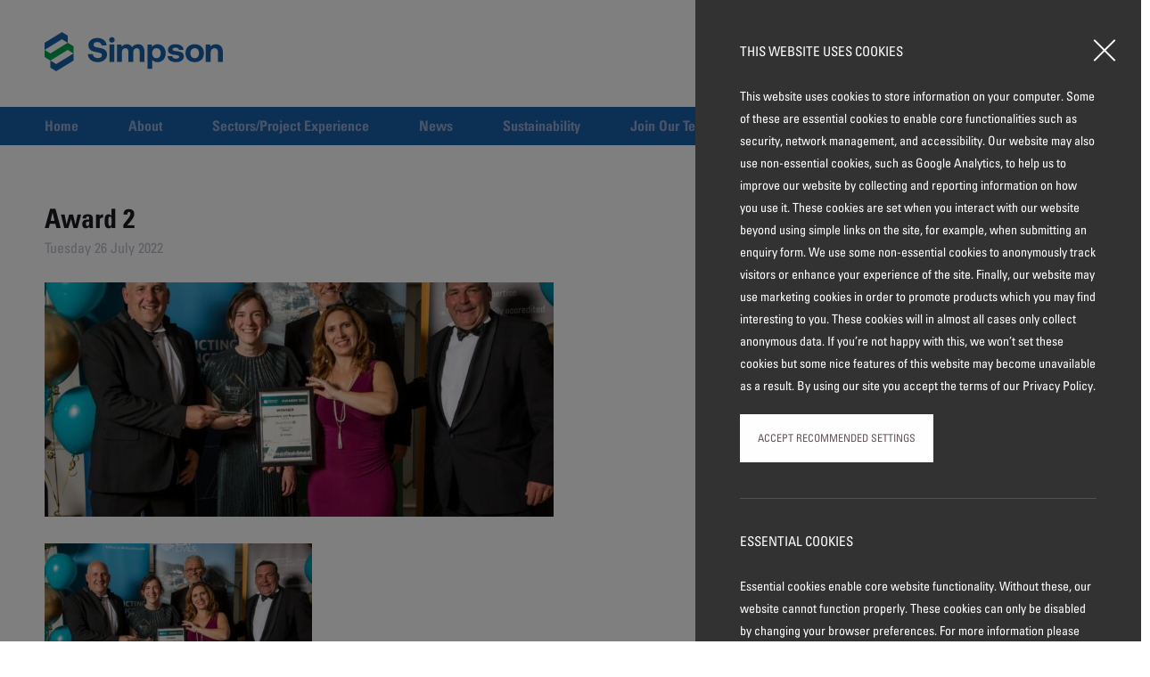

--- FILE ---
content_type: text/html; charset=UTF-8
request_url: https://www.simpsonyork.co.uk/constructing-excellence-yorkshire-humber-awards-2022/award-2/
body_size: 6153
content:
<!DOCTYPE html>
<html lang="en">
<head> <script type="text/javascript">if(!gform){document.addEventListener("gform_main_scripts_loaded",function(){gform.scriptsLoaded=!0}),window.addEventListener("DOMContentLoaded",function(){gform.domLoaded=!0});var gform={domLoaded:!1,scriptsLoaded:!1,initializeOnLoaded:function(o){gform.domLoaded&&gform.scriptsLoaded?o():!gform.domLoaded&&gform.scriptsLoaded?window.addEventListener("DOMContentLoaded",o):document.addEventListener("gform_main_scripts_loaded",o)},hooks:{action:{},filter:{}},addAction:function(o,n,r,t){gform.addHook("action",o,n,r,t)},addFilter:function(o,n,r,t){gform.addHook("filter",o,n,r,t)},doAction:function(o){gform.doHook("action",o,arguments)},applyFilters:function(o){return gform.doHook("filter",o,arguments)},removeAction:function(o,n){gform.removeHook("action",o,n)},removeFilter:function(o,n,r){gform.removeHook("filter",o,n,r)},addHook:function(o,n,r,t,i){null==gform.hooks[o][n]&&(gform.hooks[o][n]=[]);var e=gform.hooks[o][n];null==i&&(i=n+"_"+e.length),null==t&&(t=10),gform.hooks[o][n].push({tag:i,callable:r,priority:t})},doHook:function(o,n,r){if(r=Array.prototype.slice.call(r,1),null!=gform.hooks[o][n]){var t,i=gform.hooks[o][n];i.sort(function(o,n){return o.priority-n.priority});for(var e=0;e<i.length;e++)"function"!=typeof(t=i[e].callable)&&(t=window[t]),"action"==o?t.apply(null,r):r[0]=t.apply(null,r)}if("filter"==o)return r[0]},removeHook:function(o,n,r,t){if(null!=gform.hooks[o][n])for(var i=gform.hooks[o][n],e=i.length-1;0<=e;e--)null!=t&&t!=i[e].tag||null!=r&&r!=i[e].priority||i.splice(e,1)}}}</script>
    <meta charset="utf-8" />
    <meta name="viewport" content="initial-scale=1.0 width=device-width">
    <meta http-equiv="X-UA-Compatible" content="IE=9,chrome=1" />
    <title>Award 2 - SIMPSON (York) Limited</title>
    <link rel="stylesheet" href="https://www.simpsonyork.co.uk/wp-content/themes/simpson/style.css?v=1.0" />
    <link rel="stylesheet" href="https://www.simpsonyork.co.uk/wp-content/themes/simpson/fancy/jquery.fancybox.css" />
    <link rel="stylesheet" href="https://www.simpsonyork.co.uk/wp-content/themes/simpson/fonts/fonts.css" />
    <link rel="icon" href="https://www.simpsonyork.co.uk/wp-content/themes/simpson/img/favicon.ico" type="image/x-icon">

    <script type="text/javascript">
        var theme_url = 'https://www.simpsonyork.co.uk/wp-content/themes/simpson';
    </script>
    <script type="text/javascript" src="https://www.simpsonyork.co.uk/wp-content/themes/simpson/js/jquery.1.7.2.min.js"></script>

</head>
<body id="top">
    <div id="header_wrapper">
        <div class="container clearfix">
            <a class="header_logo svg" href="/"><svg id="Layer_1" data-name="Layer 1" xmlns="http://www.w3.org/2000/svg" viewBox="0 0 1151.14 252.53"><polygon points="187.18 137.68 187.18 137.91 186.99 137.8 187.18 137.68" style="fill:#2c5baa"/><polygon points="187.18 137.91 187.18 183.67 74.88 252.53 37.4 229.56 37.4 183.67 37.45 183.7 37.52 183.66 74.88 206.54 186.99 137.8 187.18 137.91" style="fill:#1661a7"/><polygon points="149.75 22.97 149.75 68.85 149.66 68.91 112.29 45.99 0.1 114.79 0 114.74 0 68.86 112.29 0 149.75 22.97" style="fill:#1661a7"/><polygon points="149.75 68.85 149.75 68.96 149.66 68.91 149.75 68.85" style="fill:#2c5baa"/><polygon points="37.52 183.66 37.45 183.7 37.45 183.6 37.52 183.66" style="fill:#00a251"/><polygon points="149.75 68.85 149.75 68.96 149.66 68.91 149.75 68.85" style="fill:#00a251"/><polygon points="187.21 91.94 187.21 137.93 187.18 137.91 187.18 137.68 186.99 137.8 149.75 114.95 149.75 114.84 37.52 183.66 37.45 183.6 37.4 183.57 37.4 183.67 0 160.73 0 114.85 0.1 114.79 37.45 137.71 149.66 68.91 149.75 68.96 187.21 91.94" style="fill:#00a251"/><polygon points="0.1 114.79 0 114.85 0 114.74 0.1 114.79" style="fill:#00a251"/><polygon points="37.45 183.6 37.45 183.7 37.4 183.67 37.4 183.57 37.45 183.6" style="fill:#00a251"/><polygon points="187.18 137.68 187.18 137.91 186.99 137.8 187.18 137.68" style="fill:#00a251"/><path d="M353.86,101.69c-25.5-4.84-37.59-7.47-37.59-20,0-11.87,10.11-17.81,24.18-17.81,16,0,26.15,9,27.47,22h32.32c-.66-27.91-25.5-48.35-59.79-48.35-33.41,0-57.37,19.56-57.37,46.6,0,31.21,22.86,39.56,48.8,44.4,25.71,5.05,38.24,7.69,38.24,20.66,0,12.09-11.21,18.68-26.38,18.68-18.9,0-30.77-10.33-31.87-25.28l-32.31-.43C280,172,305.94,194,343.31,194c34.51,0,59.78-20.44,60-48.58C403.53,114.44,380.23,106.53,353.86,101.69Z" style="fill:#1661a7"/><path d="M434.86,32.67c-10.33,0-18,7.47-18,17.58,0,9.9,7.69,17.37,18,17.37,10.12,0,17.81-7.47,17.81-17.37C452.67,40.14,445,32.67,434.86,32.67Z" style="fill:#1661a7"/><rect x="419.26" y="79.71" width="30.99" height="112.98" style="fill:#1661a7"/><path d="M604.05,78.39c-17.15,0-30.77,7-38.91,19.12-7-14.28-19.78-19.12-33.63-19.12-16.7.22-26.37,6.59-33.41,15.39l-2.86-14.07h-27v113h31V131.14c0-16.92,8.79-27.25,22.2-27.25,13.63,0,19.79,8.79,19.79,25.72v63.08h31V130.92c0-17.14,9-27,22.42-27s19.56,8.79,19.56,25.72v63.08h31v-62C645.15,90.26,625.59,78.39,604.05,78.39Z" style="fill:#1661a7"/><path d="M729.11,78.39c-16,0-27.47,7.25-34.73,16.93l-3.07-15.61h-27V236.65h31V178.4c7.26,9.24,18.47,15.61,34.07,15.61,30.34,0,52.32-22.42,52.32-57.59C781.65,100.81,759.67,78.17,729.11,78.39Zm-6.81,90.34c-16.93,0-27.48-13.41-27.48-32.75,0-19.12,10.55-32.31,27.48-32.31s27.91,13.19,27.91,32.31C750.21,155.32,739.22,168.73,722.3,168.73Z" style="fill:#1661a7"/><path d="M852,123c-16-1.76-25.72-2.42-25.72-10.77,0-7.47,7.91-12.09,19.56-12.09,12.75,0,21.32,6.16,22.2,14.51h29.46C896,91.58,875.29,78.17,845,78.17c-28.79-.22-48.36,14.51-48.36,36.93,0,23.3,20.45,29,46.6,32.31,18,2.2,25.94,3.08,25.94,12.09,0,8.13-8.57,12.31-21.32,12.31-13.85,0-23.3-6.82-24.18-16.71H794.18C795.27,179.28,816.82,194,848,194c30.33,0,51.21-14.29,51.21-36.71C899.24,131.8,877.7,125.87,852,123Z" style="fill:#1661a7"/><path d="M969.36,78.39c-36.05,0-59.57,23.08-59.57,57.81S933.31,194,969.36,194s59.57-22.86,59.57-57.81C1028.93,101.47,1005.41,78.39,969.36,78.39Zm0,90.34c-17.36,0-27.91-13.41-27.91-32.53s10.55-32.53,27.91-32.53,28.14,13.41,28.14,32.53S986.73,168.73,969.36,168.73Z" style="fill:#1661a7"/><path d="M1105.86,78.39c-17.36,0-27.69,6.59-34.95,15.39l-2.86-14.07h-27v113h31V134.88c0-19.56,9.23-31,25.28-31,15.6,0,22.86,10.11,22.86,29.23v59.57h31V131.36C1151.14,90.26,1128.94,78.39,1105.86,78.39Z" style="fill:#1661a7"/></svg></a>
            <div class="header_right">
                <div class="tel_number"><span>tel</span> <a href="tel://01904 562400" target="_blank">01904 562400</a></div>
                <div class="social">
                    <a href="https://twitter.com/simpsonyorkltd" target="_blank" class="btn twitter"><i class="icon-twitter"></i></a>
                    <a href="https://www.linkedin.com/company/simpson-york-limited" target="_blank" class="btn linkedin"><i class="icon-linkedin"></i></a>
                    <a href="https://www.instagram.com/simpson.york.limited/" target="_blank" class="btn instagram"><i class="icon-instagram"></i></a>
                    <a href="/contact-us/enquiries/" class="btn_link header_enquire">Enquire Now</a>
                </div>
            </div>
        </div>
    </div>

    <div id="navigation_wrapper">
        <div class="container nav_container">
            <div class="nav clearfix">
                <a href="#" class="mobile_only menu_toggle">Menu</a>
                <ul>
                    <li class="first_nav_child"><a href="/">Home</a></li>
                    <li class="has_children">
                        <a class="parent_link">About</a>
                        <ul>
                                                    <li class="first_nav_child"><a href="https://www.simpsonyork.co.uk/about/vision-values/">Vision & Values</a></li>
                                                        <li><a href="https://www.simpsonyork.co.uk/about/why-simpson/">Why SIMPSON?</a></li>
                                                        <li><a href="https://www.simpsonyork.co.uk/about/award-winning-projects/">Award Winning Projects</a></li>
                                                        <li><a href="https://www.simpsonyork.co.uk/about/commendations/">Commendations</a></li>
                                                        <li><a href="https://www.simpsonyork.co.uk/about/joinery/">Joinery</a></li>
                                                    </ul>
                    </li>
                    <li><a href="/sectors-project-experience">Sectors/Project Experience</a></li>
                    <li><a href="/news">News</a></li>
                    <li class="has_children">
                        <a class="parent_link">Sustainability</a>
                        <ul>
                                                    <li class="first_nav_child"><a href="https://www.simpsonyork.co.uk/sustainability/overview/">Overview</a></li>
                                                        <li><a href="https://www.simpsonyork.co.uk/sustainability/health-safety/">Health & Safety</a></li>
                                                        <li><a href="https://www.simpsonyork.co.uk/sustainability/community-engagement/">Community Engagement</a></li>
                                                        <li><a href="https://www.simpsonyork.co.uk/sustainability/environment/">Environment</a></li>
                                                        <li><a href="https://www.simpsonyork.co.uk/sustainability/investors-in-people/">Investors in People</a></li>
                                                        <li><a href="https://www.simpsonyork.co.uk/sustainability/partnerships/">Partnerships</a></li>
                                                        <li><a href="https://www.simpsonyork.co.uk/sustainability/covid-19/">COVID-19</a></li>
                                                    </ul>
                    </li>
                    <li class="has_children">
                        <a class="parent_link">Join Our Team</a>
                        <ul class="mobile_only">
                                                        <li class="first_nav_child"><a href="https://www.simpsonyork.co.uk/join-our-team/overview/">Overview</a></li>
                                                        <li><a href="https://www.simpsonyork.co.uk/join-our-team/meet-the-team/">Meet The Team</a></li>
                                                        <li><a href="https://www.simpsonyork.co.uk/join-our-team/vacancies/">Vacancies</a></li>
                                                        <li><a href="https://www.simpsonyork.co.uk/join-our-team/apprentices/">Apprentices</a></li>
                                                    </ul>
                        <ul class="contact_sub_menu">
                                                        <li class="first_nav_child"><a href="https://www.simpsonyork.co.uk/join-our-team/apprentices/">Apprentices</a></li>
                                                        <li><a href="https://www.simpsonyork.co.uk/join-our-team/vacancies/">Vacancies</a></li>
                                                        <li><a href="https://www.simpsonyork.co.uk/join-our-team/meet-the-team/">Meet The Team</a></li>
                                                        <li><a href="https://www.simpsonyork.co.uk/join-our-team/overview/">Overview</a></li>
                                                    </ul>
                    </li>
                    <li class="has_children">
                        <a class="parent_link">Contact Us</a>
                        <ul class="mobile_only">
                                                        <li class="first_nav_child"><a href="https://www.simpsonyork.co.uk/contact-us/our-offices/">Our Offices</a></li>
                                                        <li><a href="https://www.simpsonyork.co.uk/contact-us/enquiries/">Enquiries</a></li>
                                                    </ul>
                        <ul class="contact_sub_menu">
                                                        <li class="first_nav_child"><a href="https://www.simpsonyork.co.uk/contact-us/enquiries/">Enquiries</a></li>
                                                        <li><a href="https://www.simpsonyork.co.uk/contact-us/our-offices/">Our Offices</a></li>
                                                    </ul>
                    </li>
                </ul>
            </div>
        </div>
    </div>

    <div id="page_content_wrapper">
    <section class="row u-bg-white">
        <div class="container single_container">
            <div class="single_content_holder clearfix">
                <div class="single_post_content">
                                            <div class="single_top_info">
                            <h2>Award 2</h2>
                            <div class="project_navigation clearfix">
                                <ul>
                                    <li class="prev_case_study imgReplace"><a href="https://www.simpsonyork.co.uk/constructing-excellence-yorkshire-humber-awards-2022/" rel="prev"><span>Previous Case Study</span></a></li>                                    </li>
                                </ul>
                            </div>
                        </div>
                        <p class="post_date">Tuesday 26 July 2022</p>
                        <img src="https://www.simpsonyork.co.uk/wp-content/uploads/2022/07/Award-2-571x263.jpg" class="main_image" alt="Award 2" />                        <p class="attachment"><a href='https://www.simpsonyork.co.uk/wp-content/uploads/2022/07/Award-2.jpg'><img width="300" height="200" src="https://www.simpsonyork.co.uk/wp-content/uploads/2022/07/Award-2-300x200.jpg" class="attachment-medium size-medium" alt="" decoding="async" loading="lazy" srcset="https://www.simpsonyork.co.uk/wp-content/uploads/2022/07/Award-2-300x200.jpg 300w, https://www.simpsonyork.co.uk/wp-content/uploads/2022/07/Award-2-1024x683.jpg 1024w, https://www.simpsonyork.co.uk/wp-content/uploads/2022/07/Award-2-768x512.jpg 768w, https://www.simpsonyork.co.uk/wp-content/uploads/2022/07/Award-2-1536x1024.jpg 1536w, https://www.simpsonyork.co.uk/wp-content/uploads/2022/07/Award-2-534x356.jpg 534w, https://www.simpsonyork.co.uk/wp-content/uploads/2022/07/Award-2.jpg 2048w" sizes="(max-width: 300px) 100vw, 300px" /></a></p>
                        <a href="/news" class="back_to_news_btn">Back to all news</a>
                                    </div>
                <div class="sidebar_holder">
    <div class="post_sidebar">
        <form role="search" method="get" id="searchform" action="https://www.simpsonyork.co.uk/">
            <div class="searchinput clearfix">
                <input type="text" class="searchbox" title="Search news here..." value="Search news here..." name="s" id="s" />
                <input type="submit" class="search_button" title="" value="" />
                <input type="hidden" name="post_type" value="post" />
            </div>
            
            <div class="categories_holder">
                <h4>Categories</h4>
                <ul class="sidebar_list">
                    	<li class="cat-item cat-item-2"><a href="https://www.simpsonyork.co.uk/category/construction/">Construction</a>
</li>
	<li class="cat-item cat-item-3"><a href="https://www.simpsonyork.co.uk/category/fit-out/">Fit-Out</a>
</li>
	<li class="cat-item cat-item-4"><a href="https://www.simpsonyork.co.uk/category/general/">General</a>
</li>
                </ul>
            </div>
            
            <div class="month_archive_holder">
                <h4>By Year</h4>
                <ul class="sidebar_list"> 
                    	<li><a href='https://www.simpsonyork.co.uk/2023/'>2023</a></li>
	<li><a href='https://www.simpsonyork.co.uk/2022/'>2022</a></li>
	<li><a href='https://www.simpsonyork.co.uk/2021/'>2021</a></li>
	<li><a href='https://www.simpsonyork.co.uk/2020/'>2020</a></li>
	<li><a href='https://www.simpsonyork.co.uk/2019/'>2019</a></li>
	<li><a href='https://www.simpsonyork.co.uk/2018/'>2018</a></li>
	<li><a href='https://www.simpsonyork.co.uk/2017/'>2017</a></li>
	<li><a href='https://www.simpsonyork.co.uk/2016/'>2016</a></li>
	<li><a href='https://www.simpsonyork.co.uk/2015/'>2015</a></li>
	<li><a href='https://www.simpsonyork.co.uk/2014/'>2014</a></li>
	<li><a href='https://www.simpsonyork.co.uk/2013/'>2013</a></li>
                </ul>
            </div>
            
            <a href="/category/featured-news/" class="view_featured_news">View Featured News</a>
        </form>
    </div>
</div>            </div>
        </div>
    </section>
</div>
<div id="logo_wrapper">
    <div class="container container--medium">
        <div class="logo_list clearfix">
            <div class="logo_list_item">
                <a href="https://www.nqa.com/en-gb/certification/standards/iso-45001" target="_blank"><img src="https://www.nqa.com/medialibraries/NQA/NQA-Media-Library/CertificationLogos/Logos%20(with%20Accreditation)/NQA-ISO-45001-Logo-UKAS.jpg" alt="nqa-iso45001-ukas"></a>
            </div>
            <div class="logo_list_item">
                <a href="https://www.nqa.com/en-gb/certification/standards/iso-9001" target="_blank"><img src="https://www.nqa.com/medialibraries/NQA/NQA-Media-Library/CertificationLogos/Logos%20(with%20Accreditation)/NQA-ISO-9001-Logo-UKAS.jpg" alt="nqa-iso9001-ukas"></a>
            </div>
            <div class="logo_list_item">
                <a href="https://www.nqa.com/en-gb/certification/standards/iso-14001" target="_blank"><img src="https://www.nqa.com/medialibraries/NQA/NQA-Media-Library/CertificationLogos/Logos%20(with%20Accreditation)/NQA-ISO-14001-Logo-UKAS.jpg" alt="nqa-iso14001-ukas"></a>
            </div>
            <div class="logo_list_item">
                <a href="https://www.fsc.org" target="_blank"><img src="https://www.simpsonyork.co.uk/wp-content/themes/simpson/img/logos/fsc.jpg" alt="FSC"></a>
            </div>
            <div class="logo_list_item">
                <a href="https://www.investorsinpeople.com/" target="_blank"><img src="https://www.simpsonyork.co.uk/wp-content/themes/simpson/img/logos/investors-in-people.jpg" alt="Investors in people"></a>
            </div>
            <div class="logo_list_item">
                <a href="https://www.armedforcescovenant.gov.uk/" target="_blank"><img src="https://www.simpsonyork.co.uk/wp-content/themes/simpson/img/logos/armed-forces-covenant.jpg" alt="Armed forces covenant"></a>
            </div>
            <div class="logo_list_item">
                <a href="https://disabilityconfident.campaign.gov.uk/" target="_blank"><img src="https://www.simpsonyork.co.uk/wp-content/themes/simpson/img/logos/disability.jpg" alt="Disability Confident Employer"></a>
            </div>
        </div>
    </div>
</div>

<div id="footer_nav_wrapper">
    <div class="container container--medium">
        <div class="footer_navs clearfix">
            <div class="footer_nav">
                <h5>About Us</h5>
                <ul>
                                            <li><a href="https://www.simpsonyork.co.uk/about/vision-values/">Vision & Values</a></li>
                                                <li><a href="https://www.simpsonyork.co.uk/about/why-simpson/">Why SIMPSON?</a></li>
                                                <li><a href="https://www.simpsonyork.co.uk/about/award-winning-projects/">Award Winning Projects</a></li>
                                                <li><a href="https://www.simpsonyork.co.uk/about/commendations/">Commendations</a></li>
                                                <li><a href="https://www.simpsonyork.co.uk/about/who-we-work-with/">Who We Work With</a></li>
                                                <li><a href="https://www.simpsonyork.co.uk/about/joinery/">Joinery</a></li>
                                        </ul>
            </div>

            <div class="footer_nav">
                <h5>Quick Links</h5>
                <ul>
                    <li><a href="/join-our-team/overview">Join our Team</a></li>
                    <li><a href="/join-our-team/vacancies">Vacancies</a></li>
                    <li><a href="/join-our-team/meet-the-team">Meet the Team</a></li>
                    <li><a href="/join-our-team/apprentices">Apprentices</a></li>
                    <li><a href="/news">News</a></li>
                    <li><a href="/contact-us/enquiries/">Enquiries</a></li>
                    <li><a href="/contact-us/our-offices/">Our Offices</a></li>
                    <li><a href="/site-map/">Site Map</a></li>
                    <li><a href="/terms-and-conditions/">Terms and Conditions</a></li>
                    <li><a href="https://www.simpsonyork.co.uk/wp-content/uploads/2025/08/Simpson-Modern-Slavery-Statement-1.pdf" target="_blank">Modern Slavery Statement</a></li>
                </ul>
            </div>

            <div class="footer_nav">
                <h5>Sectors/Project Experience</h5>
                <ul>
                    <li><a href="/sectors-project-experience/">Summary</a></li>
                    <li><a href="/sectors-project-experience/?sector=construction">Construction</a></li>
                    <li><a href="/sectors-project-experience/?sector=fit-out">Fit-Out</a></li>
                    <li><a href="/sectors-project-experience/?sector=developments">Developments</a></li>
                </ul>
            </div>

            <div class="footer_nav">
                <h5>Sustainability</h5>
                <ul>
                                                <li><a href="https://www.simpsonyork.co.uk/sustainability/overview/">Overview</a></li>
                                                        <li><a href="https://www.simpsonyork.co.uk/sustainability/health-safety/">Health & Safety</a></li>
                                                        <li><a href="https://www.simpsonyork.co.uk/sustainability/environment/">Environment</a></li>
                                                        <li><a href="https://www.simpsonyork.co.uk/sustainability/energy-management/">Energy Management</a></li>
                                                        <li><a href="https://www.simpsonyork.co.uk/sustainability/waste-management/">Waste Management</a></li>
                                                        <li><a href="https://www.simpsonyork.co.uk/sustainability/investors-in-people/">Investors in People</a></li>
                                                        <li><a href="https://www.simpsonyork.co.uk/sustainability/partnerships/">Partnerships</a></li>
                                                        <li><a href="https://www.simpsonyork.co.uk/sustainability/community-engagement/">Community Engagement</a></li>
                                                        <li><a href="https://www.simpsonyork.co.uk/sustainability/considerate-constructors-scheme/">Considerate Constructors Scheme</a></li>
                                                        <li><a href="https://www.simpsonyork.co.uk/sustainability/charities/">Charities</a></li>
                                                        <li><a href="https://www.simpsonyork.co.uk/sustainability/covid-19/">COVID-19</a></li>
                                            </ul>
            </div>
        </div>
    </div>
</div>

<div id="footer_wrapper">
    <div class="container container--medium clearfix">
        <p class="footer_links"><a href="/site-map">Site Map</a> &#124; <a href="/terms-and-conditions">Terms and Conditions</a></p>
        <p class="footer_copyright">&copy; 2026 SIMPSON (York) Ltd. All rights reserved</p>
    </div>
</div>
  
<script type="text/javascript" src="https://www.simpsonyork.co.uk/wp-content/themes/simpson/js/jquery.global.min.js?v=1.0"></script>
<script type="text/javascript" src="https://www.simpsonyork.co.uk/wp-content/themes/simpson/js/jquery.fancybox.js"></script>
<script type="text/javascript" src="https://www.simpsonyork.co.uk/wp-content/themes/simpson/js/nanoscroller.min.js"></script>
<script type="text/javascript">
var MTIProjectId='a1052200-fe9a-4fd2-870b-351c9b818e13';
 (function() {
        var mtiTracking = document.createElement('script');
        mtiTracking.type='text/javascript';
        mtiTracking.async='true';
        mtiTracking.src=('https:'==document.location.protocol?'https:':'http:')+'//fast.fonts.com/t/trackingCode.js';
        (document.getElementsByTagName('head')[0]||document.getElementsByTagName('body')[0]).appendChild( mtiTracking );
   })();
</script>



<div class="cc_banner-wrapper">

    <div class="cc_container">

        <div class="cc_message">

            <div class="cc_message--inner">
                <h3>This Website uses cookies</h3>
                <p>This website uses cookies to store information on your computer. Some of these are essential cookies to enable core functionalities such as security, network management, and accessibility. Our website may also use non-essential cookies, such as Google Analytics, to help us to improve our website by collecting and reporting information on how you use it. These cookies are set when you interact with our website beyond using simple links on the site, for example, when submitting an enquiry form. We use some non-essential cookies to anonymously track visitors or enhance your experience of the site. Finally, our website may use marketing cookies in order to promote products which you may find interesting to you. These cookies will in almost all cases only collect anonymous data. If you’re not happy with this, we won’t set these cookies but some nice features of this website may become unavailable as a result. By using our site you accept the terms of our Privacy Policy.</p>
                <a href="#" class="cc_btn--primary cc_close-modal cc_accept-modal">Accept Recommended Settings</a>
            </div>

            <div class="cc_message--inner">
                <h3>Essential Cookies</h3>
                <p>Essential cookies enable core website functionality. Without these, our website cannot function properly. These cookies can only be disabled by changing your browser preferences. For more information please read our Cookie Policy.</p>
            </div>

            <div class="cc_message--inner">
                <h3>Analytical Cookies</h3>
                <p>Analytical cookies help us to improve our website by collecting and reporting information on its usage.</p>

                <label class="cc_switch">
                    <span class="checkbox-label checkbox-label--on">ON</span>
                    <input type="checkbox" checked>
                    <span class="cc_slider"></span>
                    <span class="checkbox-label checkbox-label--off">OFF</span>
                </label>

            </div>

        </div>

        <div class="cc_close">
            <a href="" class="cc_btn cc_close-modal"></a>
        </div>

    </div>

</div>

</body>
</html>



--- FILE ---
content_type: text/css
request_url: https://www.simpsonyork.co.uk/wp-content/themes/simpson/style.css?v=1.0
body_size: 18637
content:
/*
Theme Name: Simpson
Author: Union Room
*/

/* Reset
-------------------------------------------------------------- */
article,aside,details,figcaption,figure,footer,header,hgroup,nav,section{display:block}audio,canvas,video{display:inline-block;*display:inline;*zoom:1}audio:not([controls]){display:none}[hidden]{display:none}html{font-size:100%;-webkit-text-size-adjust:100%;-ms-text-size-adjust:100%}body{font-size:16px;}body,h1,h2,h3,h4,h5,h6,p,blockquote{margin:0}a:focus{outline:thin dotted}a:hover,a:active{outline:0}abbr[title]{border-bottom:1px dotted}b,strong{font-weight:bold}dfn{font-style:italic}hr{display:block;height:1px;border:0;border-top:1px solid #ccc;margin:3% 0;padding:0}ins{background:#ff9;color:#000;text-decoration:none}mark{background:#ff0;color:#000;font-style:italic;font-weight:bold}pre,code,kbd,samp{font-family:monospace,serif;_font-family:'courier new',monospace;font-size:1em}pre{white-space:pre;white-space:pre-wrap;word-wrap:break-word}q{quotes:none}q:before,q:after{content:"";content:none}small{font-size:85%}sub,sup{font-size:75%;line-height:0;position:relative;vertical-align:baseline}sup{top:-0.5em}sub{bottom:-0.25em}ul,ol{margin:0;padding:0}dd{margin:0}nav ul,nav ol{list-style:none;list-style-image:none;margin:0;padding:0}img{border:0;-ms-interpolation-mode:bicubic;vertical-align:middle}svg:not(:root){overflow:hidden}figure{margin:0}form{margin:0}fieldset{border:0;margin:0;padding:0}legend{border:0;*margin-left:-7px;padding:0}button,input,select,textarea{font-size:100%;margin:0;vertical-align:baseline;*vertical-align:middle}button,input{line-height:normal;*overflow:visible}table button,table input{*overflow:auto}button,input[type="button"],input[type="reset"],input[type="submit"],[role="button"]{cursor:pointer;-webkit-appearance:button}input[type="checkbox"],input[type="radio"]{box-sizing:border-box;padding:0}input[type="search"]{-webkit-appearance:textfield;-moz-box-sizing:content-box;-webkit-box-sizing:content-box;box-sizing:content-box}input[type="search"]::-webkit-search-decoration{-webkit-appearance:none}button::-moz-focus-inner{border:0;padding:0}textarea{overflow:auto;vertical-align:top;resize:vertical}input:invalid,textarea:invalid{background-color:#f0dddd}table{border-collapse:collapse;border-spacing:0}td{vertical-align:top}.nocallout{-webkit-touch-callout:none}textarea[contenteditable]{-webkit-appearance:none}.gifhidden{position:absolute;left:-100%}.ir{display:block;border:0;text-indent:-999em;overflow:hidden;background-color:transparent;background-repeat:no-repeat;text-align:left;direction:ltr}.ir br{display:none}.hidden{display:none!important;visibility:hidden}.visuallyhidden{border:0;clip:rect(0 0 0 0);height:1px;margin:-1px;overflow:hidden;padding:0;position:absolute;width:1px}.visuallyhidden.focusable:active,.visuallyhidden.focusable:focus{clip:auto;height:auto;margin:0;overflow:visible;position:static;width:auto}.invisible{visibility:hidden}.clearfix:before,.clearfix:after{content:"";display:table}.clearfix:after{clear:both}.clearfix{*zoom:1}a:active,a:focus{outline: none;}
*, *::before, *::after { box-sizing: border-box; -moz-box-sizing: border-box; -webkit-box-sizing: border-box; }
.imgReplace { background-position: center top; background-repeat: no-repeat; display: block; }
.imgReplace span { display: block; height: 0; overflow: hidden; width: 0; }

/*Fonts*/
@font-face{
font-family:"Univers-47";
src:url("fonts/296c59c2-74b0-41c1-bcfd-23d22a713f86.eot?#iefix");
src:url("fonts/296c59c2-74b0-41c1-bcfd-23d22a713f86.eot?#iefix") format("eot"),url("fonts/609beecf-8d23-4a8c-bbf5-d22ee8db2fc9.woff") format("woff"),url("fonts/a6595b8d-d4a3-4f01-bf21-0b53617d4b1c.ttf") format("truetype"),url("fonts/1cd9ef2f-b358-4d39-8628-6481d9e1c8ce.svg#1cd9ef2f-b358-4d39-8628-6481d9e1c8ce") format("svg");
}
@font-face{
font-family:"Univers-57";
src:url("fonts/aefefc4e-9cb8-4e8e-8599-dda705456734.eot?#iefix");
src:url("fonts/aefefc4e-9cb8-4e8e-8599-dda705456734.eot?#iefix") format("eot"),url("fonts/1eaf27c0-f4de-4273-9f4c-1b3236ad2f3c.woff") format("woff"),url("fonts/9b913baf-b1f0-47d2-8c76-42f59650058f.ttf") format("truetype"),url("fonts/0abcce12-2274-4ee7-b6d5-0066b5f5f670.svg#0abcce12-2274-4ee7-b6d5-0066b5f5f670") format("svg");
}
@font-face{
font-family:"Univers-67";
src:url("fonts/076b8d7a-91b5-4c89-86a1-546b980072c7.eot?#iefix");
src:url("fonts/076b8d7a-91b5-4c89-86a1-546b980072c7.eot?#iefix") format("eot"),url("fonts/21decb60-b395-4de2-bd04-e38eb2a56d2f.woff") format("woff"),url("fonts/091058d4-36b2-43f6-80d3-16c88e098061.ttf") format("truetype"),url("fonts/827d22bc-e38b-4ccf-8a21-1f9aaa76e402.svg#827d22bc-e38b-4ccf-8a21-1f9aaa76e402") format("svg");
}


body { background: #ffffff; font-size: 62.5%; font-family: "Univers-57", Arial, Helvetica, sans-serif; }
h1, h2, h3, h4, h5, h6 { font-weight: normal; }
.container img { max-width: 100%; height: auto; }
.alignnone { margin: 0 0 20px; }
.aligncenter { margin: 0 auto 20px; }
.alignleft { margin: 0 20px 20px 0; float: left; }
.alignright { margin: 0 0 20px 20px; float: right; }
.mobile_only { display: none !important; }





/* #SVG 
============================================ */

.svg {
	position: relative;
	display: inline-block;
	width: 100%;
	line-height: 1;
}


.svg:before {
	display: block;
	content: '';
}

.svg svg {
	position: absolute;
	content: '';
	top: 0;
	left: 0;
	width: 100%;
	height: 100%;
}





/* #Grid 
============================================ */

.row {
	position: relative;
	padding: 5.255vw 0;
}

.row.u-bg-white + .row.u-bg-white {
	padding-top: 0;
}

.flex-wrapper {
	display: flex;
	justify-content: flex-start;
	align-items: flex-start;
	flex-wrap: wrap;
	height: 100%;
}

.col-wrapper {
	position: relative;
	font-size: 0;
}

.flex-wrapper,
.col-wrapper {
	margin: 0 -10px;
}

[class^="col--"],
[class*="col--"] {
	display: inline-block;
	vertical-align: top;
	min-height: 1px;
	padding: 0 10px;
}

.col--10 { width: 10%; }
.col--12 { width: 12.5%; }
.col--15 { width: 15%; }
.col--20 { width: 20%; }
.col--25 { width: 25%; }
.col--30 { width: 30%; }
.col--33 { width: 33.333333%; }
.col--40 { width: 40%; }
.col--45 { width: 45%; }
.col--50 { width: 50%; }
.col--55 { width: 55%; }
.col--60 { width: 60%; }
.col--66 { width: 66.666666%; }
.col--70 { width: 70%; }
.col--75 { width: 75%; }
.col--80 { width: 80%; }
.col--90 { width: 90%; }
.col--100 { width: 100%; }

.col--pad-0 {
	padding-left: 0 !important;
	padding-right: 0 !important;
}

/* Grid - Media queries */

@media all and (max-width: 767px) {

	.row {
		padding: 50px 0;
	}

}





/*Wrappers*/
#header_wrapper { position: relative; z-index: 10; background: #fff; padding: 25px 0 29px 0; }
#header_wrapper .container { display: flex; align-items: center; justify-content: space-between; }
#navigation_wrapper { position: relative; z-index: 10; height: 43px; background: #1661a7; } 

#bg_image_wrapper { position: relative; z-index: 9; height: 790px; overflow: hidden; width: 100%; }
#bg_image_captions { width: 95%; max-width: 960px; height: 409px; margin: -665px auto 0; position: relative; z-index: 13; }

#bg_image_wrapper .image_fader { position: relative; display: flex; align-items: center; justify-content: center; height: 790px; }
#bg_image_wrapper .image_fader .image { position: absolute; top: 0; left: 0; width: 100%; height: 100%; background-position: center; background-size: cover; background-repeat: no-repeat; }
#bg_image_wrapper .image_fader .image:before { position: absolute; content: ''; top: 0; left: 0; width: 100%; height: 100%; background: rgba(0,0,0,0.5); }


#bg_page_image_wrapper { position: relative; z-index: 9; height: 400px; overflow: hidden; width: 100%; }
#bg_page_image_captions { width: 95%; max-width: 960px; height: 104px; margin: -665px auto 0; position: relative; z-index: 13; }

#home_content_wrapper { position: relative; z-index: 13; }
#page_content_wrapper { position: relative; }
.container { position: relative; z-index: 1; width: 100%; max-width: 1580px; margin: 0 auto; padding: 0 50px; }
.container--medium { max-width: 1330px; }
.container--small { max-width: 865px; }

#logo_wrapper { position: relative; z-index: 13; padding: 20px 0; background: #ffffff; }
#footer_nav_wrapper { position: relative; z-index: 13; background: #ffffff; }
#footer_nav_wrapper .container { border-top: 1px solid #C4C4C4; }
#footer_wrapper { position: relative; z-index: 13; background: #ffffff; }
#footer_wrapper .container { border-top: 1px solid #C4C4C4; padding-top: 40px; padding-bottom: 40px;  }

/*Header Styles*/
.header_logo { display: block; width: 200px; height: 60px; }
.header_right { /*padding: 12px 0 0;*/ flex-grow: 1; }
.tel_number { float: right; font-size: 2.5em; color: #333333; line-height: 1; font-family: "Univers-67", Arial, Helvetica, sans-serif; position: relative; margin: 0 0 5px 0;}
    .tel_number span { color: #83818d; font-family: "Univers-57", Arial, Helvetica, sans-serif; }
    .tel_number a[href^=tel] {color: #333333; text-decoration: none; font-size: 30px;}
.social {float: right; clear: right;}
.social .btn {padding: 0 8px; border: none; background: #1C3B94; text-transform: uppercase; text-decoration: none; color: #ffffff; display: inline-block; border-radius: 2px; transition: background 300ms linear; -moz-transition: background 300ms linear; -webkit-transition: background 300ms linear; margin: 0 2px 0 0; line-height: 32px !important; height: 30px;}
.social .btn i {color: #ffffff; font-size: 13px;}
.social .btn.twitter {background: #0bb0f0;}
.social .btn.linkedin {background: #3398ce;}
.social .btn.instagram { background: #8941a7; }
.header_enquire { line-height: 30px !important; height: 30px; padding: 0 30px 0 10px !important;}

/*Navigation*/
.nav { width: 100%; list-style-type: none; max-height: 43px; }

.nav ul { margin: 0 -28px; list-style: none; position: relative; display: block; }
.nav ul li { float: left; }
.nav ul li a { display: block; color: #93a8d3; text-decoration: none; padding: 10px 28px; line-height: 23px; font-size: 1.6em; font-family: "Univers-67", Arial, Helvetica, sans-serif; }
.nav ul li.has_children:hover a, .nav ul li.current a { background: #7f99cc; color: #fff; }
.nav ul li ul { width: 100%; position: absolute; left: -9999px; background: #7f99cc; height: 0; margin: 0;
transition: height 200ms linear; 
-moz-transition: height 200ms linear;  
-webkit-transition: height 200ms linear;  
-o-transition: height 200ms linear; 
}
.nav ul li ul li { float: left; position: relative; }
.nav ul li ul li a { display: block; opacity: 0; color: #dfe5f2 !important;  text-decoration: none; padding: 10px 18px; line-height: 23px; font-size: 1.6em; font-family: "Univers-57", Arial, Helvetica, sans-serif; }
.nav ul li.has_children:hover ul li a { opacity: 1;
transition: opacity 200ms linear 180ms, color 200ms linear; 
-moz-transition: opacity 200ms linear 180ms, color 200ms linear;  
-webkit-transition: opacity 200ms linear 180ms, color 200ms linear;  
-o-transition: opacity 200ms linear 180ms, color 200ms linear; 
}
.nav ul li ul li:hover a, .nav ul li ul li a.active { color: #fff !important; }
.nav ul li:hover a, .nav ul li.active a { color: #fff; }
.nav ul li.has_children:hover { cursor: default; }
.nav ul li.has_children:hover ul { left: 0; height: 43px; }
.nav ul li ul li ul li a:hover { background: #ff3737; color: #fff; }
.nav ul li.current ul { left: 0; }
.nav ul:hover li.current ul { left: -9999px; }
.nav ul:hover li.current:hover ul { left: 0; }
.nav ul li ul.contact_sub_menu li.first_nav_child { margin: 0 18px 0 0; }

/*Header Images*/
.image_item { height: 665px; }
.image_overlays { width: 100%; max-width: 960px; height: 409px; z-index: 105; }
.image_overlay { width: 100%; max-width: 960px; height: 409px; position: relative; }
.image_caption { position: relative; padding: 50px; color: #fff; text-align: center; max-width: 1060px; }
.image_caption_slider { position: absolute; top: 50%; left: 50%; transform: translate(-50%,-50%); width: 100%; max-width: 1200px; z-index: 9999999999999999; }
.image_caption_body { max-width: 700px; margin: 0 auto; }
.image_caption h1 { font-size: 2.4em; font-family: "Univers-67", Arial, Helvetica, sans-serif; text-transform: uppercase; margin-bottom: 1.8em; }
.image_caption p { font-size: 6em; font-family: "Univers-67", Arial, Helvetica, sans-serif; }
.image_caption a { margin-top: 10px; }
.play_video { position: absolute; top: 50%; left: 50%; margin: -50px 0 0 -36px; }
.play_video_button { background: url('img/play_video.png') top left no-repeat; width: 72px; height: 94px; }
.play_video_button:hover { background-position: bottom left; }

.video { position: relative; padding-bottom: 56.25%; height: 0; display: none; bottom: -3px; }
.mobile_video { display: none !important; bottom: 0; }
.video iframe, .video object, .video embed, .member_video iframe { position: absolute; top: 0; left: 0; width: 100%; height: 100%; max-height: 384px; z-index: 99; }
.close_video_button { position: absolute; background: url('img/close_button.png'); top: -14px; right: -14px; width: 27px; height: 27px; z-index: 100; }

.fade_out { position: absolute; bottom: 0; height: 223px; width: 100%; background: url('img/head_fade.png') repeat-x; z-index: 120; }
.top_fade { position: absolute; bottom: 0; height: 100%; width: 100%; background: url('img/top_fade.png'); z-index: 110; display: none; }


.page_image_overlays { width: 100%; position: relative; z-index: 105; }
.page_image_overlay { width: 100%; position: absolute; height: 100%; top: 0; left: 0; padding-bottom: 40px; background: rgba(0,0,0,0.75);
	background: linear-gradient(0deg, rgba(0,0,0,0.8) 0, rgba(0,0,0,0) 45%); }
.page_image_overlay .container { width: 100%; height: 100%; display: flex; align-items: flex-end; }
.page_image_caption { color: #fff; }
.page_image_caption p { font-size: 2.5em; font-family: "Univers-67", Arial, Helvetica, sans-serif; }

.home_slider_pager { position: absolute; left: 0; bottom: 40px; list-style: none; z-index: 110; padding: 12px 6px 12px 14px; background: url('img/caption_bg.png'); }
.home_slider_pager li { float: left; }
.home_slider_pager li a { width: 13px; height: 13px; margin: 0 8px 0 0; background: #fff; border: 2px solid #fff; display: block;
border-radius: 50%;
-moz-border-radius: 50%;
-webkit-border-radius: 50%;
-o-border-radius: 50%; 
transition: background 200ms linear; 
-moz-transition: background 200ms linear;  
-webkit-transition: background 200ms linear;  
-o-transition: background 200ms linear; 
}
.home_slider_pager li a:hover, .home_slider_pager li a.active_slide { background: #1C3B94; }

/*Home content*/
.home_intro h3 { color: inherit; }
.home_intro h3, .home_featured_projects h3, .home_featured_projects h3, .home_news h3 { font-size: 2.4em; margin: 0 0 25px; text-transform: uppercase; font-family: "Univers-67", Arial, Helvetica, sans-serif; }
.home_intro p { font-size: 2.4em; font-family: "Univers-47", Arial, Helvetica, sans-serif; color: #83818d; margin: 0 0 20px; line-height: 1.5; }

.project_image { position: relative; background-repeat: no-repeat; background-position: center center; background-size: cover; padding-bottom: 66.666%; margin: 0 0 20px 0; }
.project_body { padding: 5px 50px 0; }
.project_body_links { display: flex; align-items: center; justify-content: space-between; }
.project_sector { position: absolute; bottom: 0; right: 0; padding: 6px 10px; background: #1C9133; color: #fff; text-decoration: none; font-size: 1.6em; text-transform: uppercase; font-family: "Univers-57", Arial, Helvetica, sans-serif; }

.home_featured_projects { margin-bottom: -20px; }
.home_featured_projects [class^="col--"],
.home_featured_projects [class*="col--"] { margin-bottom: 20px; }

.home_news { margin-bottom: -20px; }
.home_news [class^="col--"],
.home_news [class*="col--"] { margin-bottom: 20px; }

.home_project_box, .home_news_item { position: relative; }
.home_project_box:hover .btn_link,
.home_news_item:hover .btn_link { background-color: #7f99cc; border: none; }
.home_project_box h4, .home_news_item h4 { font-size: 1.6em; margin: 0 0 20px; font-family: "Univers-67", Arial, Helvetica, sans-serif; }
.home_project_box h4 a, .home_news_item h4 a { color: #1b1a20; text-decoration: none;
transition: color 200ms linear; 
-moz-transition: color 200ms linear;  
-webkit-transition: color 200ms linear;  
-o-transition: color 200ms linear; 
}
.home_project_box h4 a:hover, .home_news_item h4 a:hover { color: #1C3B94; }

.home_project_box p.post_date, .home_news_item p.post_date  { font-size: 1.6em; font-family: "Univers-57", Arial, Helvetica, sans-serif; color: #bebbcb; margin: 0 0 5px; }
.home_project_box p.excerpt, .home_news_item p.excerpt { font-size: 1.6em; font-family: "Univers-57", Arial, Helvetica, sans-serif; color: #83818d; margin: 0 0 20px; line-height: 1.5; }

.home_project_box, .home_news_item { margin-bottom: 40px; }

/*Post, Page and Project Content*/
.page_content_holder { min-height: 500px; }
.page_content_holder p, .project_content_holder p, .single_post_content p, .sectors_content_holder p { color: #83818d; font-size: 1.6em; line-height: 1.7; margin: 0 0 20px; }
.page_content_holder ul, .project_content_holder ul, .single_post_content ul { color: #83818d; line-height: 1.5; padding: 0 0 30px; list-style: none; }
.page_content_holder ul li, .project_content_holder ul li, .single_post_content ul li { margin: 0 0 5px; font-size: 1.6em; padding: 0 0 0 25px; background: url('img/blue_bullet.jpg') 2px 6px no-repeat; }
.page_content_holder ul li ul, .project_content_holder ul li ul, .single_post_content ul li ul { margin: 0 0 5px; }
.page_content_holder ul li ul li, .project_content_holder ul li ul li, .single_post_content ul li ul li { margin: 0 0 5px; font-size: 1em; padding: 0 0 0 25px; background: url('img/blue_bullet.jpg') 2px 6px no-repeat; }
.page_content_holder strong, .project_content_holder strong, .single_post_content strong { font-family: "Univers-67", Arial, Helvetica, sans-serif; font-weight: normal; }
.page_content_holder b, .project_content_holder b, .single_post_content b { font-family: "Univers-67", Arial, Helvetica, sans-serif; font-weight: normal; }
.page_content_holder .main_image, .single_post_content .main_image { margin: 0 0 30px; }
.page_content_holder p.breadcrumbs, .project_content_holder p.breadcrumbs, .single_post_content p.breadcrumbs, .sectors_header p.breadcrumbs { margin: 0 0 20px; }
.page_content_holder p.tagline, .project_content_holder p.tagline, .single_post_content p.tagline, .sectors_header p.tagline { font-size: 2em; line-height: 1; margin: 0 0 25px; }
.page_content_holder blockquote, .project_content_holder blockquote, .single_post_content blockquote { font-size: 1.15em; color: #2651a8; text-align: center; font-family: "Univers-67", Arial, Helvetica, sans-serif; line-height: 1.7; margin: 0 0 25px; }
.page_content_holder blockquote p, .project_content_holder blockquote p, .single_post_content blockquote p { color: #2651a8; }
.page_content_holder h2, .single_post_content h2, .sectors_header h2 { color: #1b1a20; font-size: 3em; line-height: 1; font-family: "Univers-67", Arial, Helvetica, sans-serif; margin: 0 0 25px; }
.project_content_holder h2 { color: #1b1a20; font-size: 3em; line-height: 1; font-family: "Univers-67", Arial, Helvetica, sans-serif; margin: 0 0 35px; }
.page_content_holder h3, .project_content_holder h3, .single_post_content h3 { color: #1b1a20; font-size: 2em; line-height: 1.5; font-family: "Univers-67", Arial, Helvetica, sans-serif; margin: 0 0 15px; }
.page_content_holder a, .project_content_holder a:not([class]), .single_post_content a, .sectors_header a { color: #1C3B94; text-decoration: none; border-bottom: 1px solid #1C3B94;
transition: border 200ms linear; 
-moz-transition: border 200ms linear;  
-webkit-transition: border 200ms linear;  
-o-transition: border 200ms linear; 
}
.page_content_holder a:hover, .project_content_holder a:hover, .single_post_content a:hover, .sectors_header a:hover { border-color: transparent; }
p.pdf_link  { line-height: 1.4; }
p.pdf_link span { font-size: 0.85em; }
.two_column_list li { float: left; width: 40%; }

.project_top_info, .single_top_info { position: relative; }

.content_column { float: left; width: 65%; }
.navigation_column { float: right; width: 30%; background: #f2f3f8; margin: 5px 0 30px; }
.navigation_column ul { padding: 10px 35px; margin: 0; }
.navigation_column ul li { background: none; overflow: hidden; padding: 0px; margin: 0; }
.navigation_column ul li a { padding: 12px 0; display: block; border-bottom: none; border-top: 1px solid #dfdfe2; line-height: 1.4; color: #5e5c65; background: url('img/sub_nav_arrow.jpg') -30px center no-repeat;
transition: all 200ms linear; 
-moz-transition: all 200ms linear;  
-webkit-transition: all 200ms linear;  
-o-transition: all 200ms linear; 
}
.navigation_column ul li:first-child a { border: none; }
.navigation_column ul li a:hover, .navigation_column ul li a.active { border-color: #dfdfe2; color: #1C3B94; background-position: 2px center; padding-left: 20px; }

.project_gallery { max-width: 880px; width: 100%; max-height: 360px; height: auto; overflow: hidden; margin: 0 0 35px; background: url('img/loader2.gif') no-repeat center center; position: relative;
}
.slider_prev { width: 31px; height: 27px; display: block; background: url('img/slider_arrows.png') top left;
position: absolute; top: 50%; margin-top: -13px; left: 25px; z-index: 110; cursor: pointer; }
.slider_prev:hover { background-position: bottom left; }

.slider_next { width: 31px; height: 27px; display: block; background: url('img/slider_arrows.png') top right;
position: absolute; top: 50%; margin-top: -13px; right: 25px; z-index: 110; cursor: pointer; }
.slider_next:hover { background-position: bottom right; }

.project_holder { padding: 0 0 10px; border-bottom: 1px solid #e5e5e5; }
.project_content { float: left; width: 60%; }
.project_info { float: right; width: 35%; background: #f2f3f8; margin: 5px 0 30px; }
.project_info h3 { padding: 20px 35px 0; margin: 0 0 5px; color: #5e5c65; font-size: 2em; font-family: "Univers-67", Arial, Helvetica, sans-serif; }
.project_info ul { padding: 0px 35px 10px; margin: 0; }
.project_info ul li { background: none; overflow: hidden; padding: 15px 0 12px; margin: 0; border-top: 1px solid #dfdfe2; }
.project_info ul li h4 { line-height: 1; font-family: "Univers-67", Arial, Helvetica, sans-serif; padding: 0 0 3px; }
.project_info ul li:first-child { border: none; }

.more_projects { padding: 35px 0; }
.more_projects h3 { font-family: "Univers-67", Arial, Helvetica, sans-serif; text-transform: capitalize; font-size: 2em; margin: 0 0 25px; }
.more_project_column { width: 30%; margin: 0 0 0 5%; float: left;  }
.first_more_project {  margin: 0;  }

.more_project_column p { margin: 0 0 10px; }
.more_project_column h4 { font-size: 1.6em; margin: 0 0 2px; font-family: "Univers-67", Arial, Helvetica, sans-serif; }
.more_project_column h4 a { color: #1b1a20; text-decoration: none; border: 0 !important;
transition: color 200ms linear; 
-moz-transition: color 200ms linear;  
-webkit-transition: color 200ms linear;  
-o-transition: color 200ms linear; 
}
.more_project_column h4 a:hover { color: #1C3B94; }

.project_navigation { position: absolute; bottom: 0; right: 0; }
.project_navigation ul { margin: 0; list-style: none; }
.project_navigation ul li { padding: 0 0 0 5px; margin: 0; display: block; float: left; background: none; }

.single_post_content { float: left; width: 65%; }
.sidebar_holder { float: right; width: 30%; background: #f2f3f8; margin: 5px 0 30px; }
.post_sidebar { padding: 40px 40px 35px; }

.single_top_info h2 { margin: 0 0 5px; max-width: 85%; }
.single_post_content p.post_date  { font-size: 1.6em; font-family: "Univers-57", Arial, Helvetica, sans-serif; color: #bebbcb; margin: 0 0 25px; }

/*News Page*/
.news_pagination { margin: 0 0 30px; }
.news_pagination ul { margin: 0; list-style: none; }
.news_pagination ul li { margin: 0; display: block; float: left; background: none; padding: 0 0 0 5px; }
.news_pagination ul li:first-child { padding: 0; }

.featured_news_item, .news_item { padding: 0 0 30px; margin: 0 0 35px; border-bottom: 1px solid #e5e5e5; }
.featured_news_item .news_item_img { float: none; width: auto; margin: 0 0 20px 0; }
.featured_news_item h3, .news_item h3 { margin: 0 0 2px; }
.featured_news_item h3 a, .news_item h3 a { border: none; color: #1b1a20;
transition: color 200ms linear; 
-moz-transition: color 200ms linear;  
-webkit-transition: color 200ms linear;  
-o-transition: color 200ms linear; 
}
.featured_news_item h3 a:hover, .news_item h3 a:hover { color: #1C3B94; }
.featured_news_item p.post_date { margin: 0 0 15px; line-height: 1; }
.news_item p.post_date { margin: 0 0 7px; line-height: 1; }

.news_item_img { float: left; width: 20%; }
.news_item_info { float: right; width: 75%; margin-top: -5px; }
.news_item_info_full { float: none; width: 100%; }

.featured_news_item p { margin: 0 0 10px; }
.news_item_info p, .news_item_info_full p { margin: 0 0 10px; line-height: 1.5; }

a.read_more_link { border: none; font-size: 1.6em; line-height: 1; color: #1C3B94; padding: 0 20px 2px 0; background: url('img/read_more_arrow.png') center right no-repeat;
transition: padding 100ms linear; 
-moz-transition: padding 100ms linear;  
-webkit-transition: padding 100ms linear;  
-o-transition: padding 100ms linear; 
}
a.read_more_link:hover { padding: 0 24px 2px 0; }

.filter_area { background: #f2f3f8; padding: 10px; margin: 0 0 35px; position: relative; }
.filter_area span { font-family: "Univers-67", Arial, Helvetica, sans-serif; font-size: 1.6em; color: #5e5c65; line-height: 1; position: absolute; left: 15px; top: 22px; }
#year_selector { float: right; max-width: 250px; min-width: 140px; width: 40%; padding: 7px 6px; border: 1px solid #cccccc; font-family: "Univers-57", Arial, Helvetica, sans-serif; font-size: 1.6em; color: #83818d; }

/*News Sidebar*/
.sidebar_holder {}
.sidebar_holder h4 { font-family: "Univers-67", Arial, Helvetica, sans-serif; font-size: 1.6em; color: #5e5c65; margin: 0 0 7px; }

.searchinput { padding: 7px 5px 5px 7px; background: #fff; border: 1px solid #cccccc; margin: 0 0 20px; }
.searchbox { font-family: "Univers-57", Arial, Helvetica, sans-serif; font-size: 1.6em; color: #83818d; border: 0; width: 77%; }
.search_button { float: right; border: 0; background: url('img/search_icon.png') 3px 4px no-repeat; height: 22px; width: 20px; display: block;  }

.categories_holder { margin: 0 0 20px; }
.month_archive_holder { margin: 0 0 20px; }

.sidebar_list { list-style: none; }
.sidebar_list li { border-bottom: 1px solid #dfdfe2; }
.sidebar_list li a { padding: 9px 0; display: block; color: #83818d; text-decoration: none; font-size: 1.6em;
transition: color 100ms linear; 
-moz-transition: color 100ms linear;  
-webkit-transition: color 100ms linear;  
-o-transition: color 100ms linear; 
}
.sidebar_list li a:hover { color: #5e5c65; }

a.view_featured_news { font-family: "Univers-67", Arial, Helvetica, sans-serif; color: #5e5c65; text-decoration: none; font-size: 1.6em; padding: 0 20px 2px 0; background: url('img/featured_news_arrow.png') center right no-repeat;
transition: padding 100ms linear; 
-moz-transition: padding 100ms linear;  
-webkit-transition: padding 100ms linear;  
-o-transition: padding 100ms linear; 
}
a.view_featured_news:hover { padding: 0 24px 2px 0; }

/*Our Offices Page*/
.office_column { width: 30%; margin: 0 0 45px 5%; float: left; }
.first_office_column { margin-left: 0%; }

.google_map { width: 100%; height: auto; min-height: 277px; margin: 0 0 25px; background: url('img/loader2.gif') no-repeat center center; }

.map_image { width: 100%; height: auto; min-height: 300px; margin: 0 0 25px; background-repeat: no-repeat; background-position: center center;  background-size: cover; }

.office_column .tel { margin: 0 0 5px; }
.office_column .fax { margin: 0 0 20px; }
.office_column .tel span, .office_column .fax span { font-family: "Univers-67", Arial, Helvetica, sans-serif; }
.office_column .address { margin: 0 0 20px; }
.address_input { font-family: "Univers-57", Arial, Helvetica, sans-serif; width: 110px; max-width: 50%; font-size: 1.4em; padding: 6px 6px; color: #83818d; background: #fafafa; border: 1px solid #cccccc; position: relative; top: -1px; margin: 0 7px 0 0; box-shadow: inset 0 5px 5px -4px #dbdbdb; }

.our_offices_bottom { padding: 40px; background: #f2f2f2; margin: 0 0 30px; }
.third_column { width: 30%; margin: 0 0 0 5%; float: left; }
.first_third_column { margin-left: 0%; }
.third_column h3 { margin: 0 0 10px; }
.third_column p { margin: 0 0 15px; }


/*Sectors Page*/
.sectors_content { float: left; width: 65%; min-width: 574px; }
.sectors_sidebar_holder { float: right; width: 30%; background: #f2f3f8; margin: 0 0 30px; }
.sectors_sidebar { padding: 25px 40px 15px; }

.sectors_sidebar h4 { font-family: "Univers-67", Arial, Helvetica, sans-serif; font-size: 2em; color: #5e5c65; margin: 0 0 12px; }
.sectors_featured_projects { list-style: none; }
.sectors_featured_projects li { border-top: 1px solid #dfdfe2; }
.sectors_featured_projects li:first-child { border: none; }
.sectors_featured_projects li a { padding: 11px 0; display: block; color: #83818d; text-decoration: none; font-size: 1.6em;
transition: color 100ms linear; 
-moz-transition: color 100ms linear;  
-webkit-transition: color 100ms linear;  
-o-transition: color 100ms linear; 
}
.sectors_featured_projects li a:hover, .sectors_featured_projects li a.hovering { color: #5e5c65; }

.map_tabs { list-style: none; margin: 0 0 1px; }
.map_tabs li { width: 49.9%; line-height: 1; }
.map_tabs li.construction { float: left; }
.map_tabs li.fit_out { float: right; }
.map_tabs li a { padding: 12px 19px; background: url('img/tab_arrow.png') 93% center no-repeat #f2f3f8; display: block; font-size: 1.4em; text-decoration: none; color: #5e5c65; text-transform: uppercase; font-family: "Univers-67", Arial, Helvetica, sans-serif;
border-radius: 2px 2px 0 0;
-moz-border-radius: 2px 2px 0 0;
-webkit-border-radius: 2px 2px 0 0;
-o-border-radius: 2px 2px 0 0;
}
.map_tabs li a:hover, .map_tabs li.active_sector a { background: url('img/tab_arrow_active.png') 93% center no-repeat #1C3B94; color: #fff; }

.sector_map { width: 574px; height: 735px; position: relative; margin: 0 0 30px; overflow: hidden; }
#construction_map { background: url('img/construction_map.jpg') top left no-repeat; }
#fit_out_map { background: url('img/fit_out_map.jpg') top left no-repeat; }

#construction_map .map_key_filters .key { margin: 13px 0 0; }
#fit_out_map .map_key_filters .key { margin: 2px 0 0; }

.map_key_filters { position: absolute; bottom: 20px; left: 20px; width: 491px; border: 1px solid #b8c5d2; padding: 10px 20px; background: url('img/filter_bg.png'); }
.key { padding: 5px 30px 5px 0; font-size: 1.4em; float: left; width: 125px; }
.featured_key { padding: 3px 0 5px;;  line-height: 1; }
.featured_key span { width: 12px; height: 12px; background: #1C9133; display: inline-block; margin: 0 3px 0 0; position: relative; top: 1px;
border-radius: 50%;
-moz-border-radius: 50%;
-webkit-border-radius: 50%;
-o-border-radius: 50%;
}
.previous_key { padding: 5px 0 3px; line-height: 1;  }
.previous_key span { width: 12px; height: 12px; background: #1C3B94; display: inline-block; margin: 0 3px 0 0; position: relative; top: 1px;
border-radius: 50%;
-moz-border-radius: 50%;
-webkit-border-radius: 50%;
-o-border-radius: 50%; 
}

.filters { padding: 5px 0 5px 30px; float: left; border-left: 1px solid #b7baae; width: 305px; }
.filter { float: left; margin: 3px 23px 3px 0; }
.filter label { font-size: 1.4em; margin: 0 0 0 3px; }

.mapped_featured_projects ul, .mapped_previous_projects ul { list-style: none; }
.mapped_featured_projects ul li, .mapped_previous_projects ul li { position: absolute; }
.mapped_featured_projects ul li a, .mapped_previous_projects ul li { border: 2px solid #fff; position: absolute;
transition: border-color 150ms linear; 
-moz-transition: border-color 150ms linear;  
-webkit-transition: border-color 150ms linear;  
-o-transition: border-color 150ms linear;  
}
.mapped_previous_projects ul li { width: 10px; height: 10px; background: #1C3B94;
border-radius: 50%;
-moz-border-radius: 50%;
-webkit-border-radius: 50%;
-o-border-radius: 50%;
behavior: url('/pie/PIE.htc');
}
.mapped_featured_projects ul li a { width: 12px; height: 12px; background: #1C9133;
border-radius: 50%;
-moz-border-radius: 50%;
-webkit-border-radius: 50%;
-o-border-radius: 50%;
behavior: url('/pie/PIE.htc');
}

#fit_out_map .mapped_previous_projects ul li { width: 6px; height: 6px; }
#fit_out_map .mapped_featured_projects ul li a { width: 9px; height: 9px; }

.mapped_featured_projects ul li a:hover { border-color: #1C9133; }


/*Why Simpson*/
.grid_links { margin: 0 0 30px; background: #132b5b; }
.grid_box { width: 20%; float: left; text-align: center;
transition: all 150ms linear; 
-moz-transition: all 150ms linear;  
-webkit-transition: all 150ms linear;  
-o-transition: all 150ms linear; 
}
.grid_box img {
    
}
.box_odd { background: #10254d; }
.box_even { background: #132b5b; }

.grid_links a:hover .grid_box { 
transform: scale(1.07);
-moz-transform: scale(1.07);
-webkit-transform: scale(1.07);
-o-transform: scale(1.07);
background: #1e335d;
background: -moz-linear-gradient(top,  #1e335d 0%, #122854 100%);
background: -webkit-gradient(linear, left top, left bottom, color-stop(0%,#1e335d), color-stop(100%,#122854));
background: -webkit-linear-gradient(top,  #1e335d 0%,#122854 100%);
background: -o-linear-gradient(top,  #1e335d 0%,#122854 100%);
background: -ms-linear-gradient(top,  #1e335d 0%,#122854 100%);
background: linear-gradient(to bottom,  #1e335d 0%,#122854 100%);
filter: progid:DXImageTransform.Microsoft.gradient( startColorstr='#1e335d', endColorstr='#122854',GradientType=0 );
box-shadow: 0 0 3px #111, inset 0 0 0 1px #233c6c;
-moz-box-shadow: 0 0 3px #111, inset 0 0 0 1px #233c6c;
-webkit-box-shadow: 0 0 3px #111, inset 0 0 0 1px #233c6c;
}

/*Sustainability*/
.sustainabaility_accordion { margin: 0 0 30px; width: 100%; position: relative; }
.accordion_title { color: #fff; text-transform: uppercase; position: relative; font-size: 1.8em; font-family: "Univers-67", Arial, Helvetica, sans-serif; font-size: 1.6em; padding: 10px 20px 10px 57px; margin: 0 0 1px; cursor: pointer; }
.accordion_title span { position: absolute; top: 10px; right: 20px; background: url('img/mobile_sprites.png') 0 -129px no-repeat; width: 20px; height: 20px; display: block; }
.active_accordion span { background: url('img/mobile_sprites.png') 0 -250px no-repeat; }

.people_title { background: url('img/accordion_sprite.png') 11px -3px no-repeat #dd7631; }
.planet_title { background: url('img/accordion_sprite.png') 11px -50px no-repeat #17afb0; }
.prosperity_title { background: url('img/accordion_sprite.png') 11px -95px no-repeat #8040bb; }

.accordion_content { background: #fcf1eb; padding: 25px 30px 0; position: relative; margin: 0 0 1px; }
.accordion_content p { color: #433832; margin: 0 0 5px; font-family: "Univers-67", Arial, Helvetica, sans-serif;  }
.accordion_content ul li { padding: 0 0 0 20px; }

.people_content ul li { background: url('img/orange_bullet.png') 2px 6px no-repeat; }
.planet_content ul li { background: url('img/green_bullet.png') 2px 6px no-repeat; }
.prosperity_content ul li { background: url('img/purple_bullet.png') 2px 6px no-repeat; }

/*Charities/CCS Sliders*/
.page_gallery { max-width: 878px; width: 99.8%; max-height: 318px; height: auto; overflow: hidden; margin: 0 0 35px; background: url('img/loader2.gif') no-repeat center center #fafafa; border: 1px solid #e5e5e5; position: relative; }

/*Environment*/
a.energy_management, a.waste_management { width: 48%; height: 118px; display: block; text-decoration: none; border: 1px solid #e9e9f1;
background: #fffffd;
background: -moz-linear-gradient(top,  #fffffd 0%, #f2f3f8 100%);
background: -webkit-gradient(linear, left top, left bottom, color-stop(0%,#fffffd), color-stop(100%,#f2f3f8));
background: -webkit-linear-gradient(top,  #fffffd 0%,#f2f3f8 100%);
background: -o-linear-gradient(top,  #fffffd 0%,#f2f3f8 100%);
background: -ms-linear-gradient(top,  #fffffd 0%,#f2f3f8 100%);
background: linear-gradient(to bottom,  #fffffd 0%,#f2f3f8 100%);
filter: progid:DXImageTransform.Microsoft.gradient( startColorstr='#fffffd', endColorstr='#f2f3f8',GradientType=0 );
}

a.energy_management { float: left; }
a.waste_management { float: right; }

.enviro_icon { float: left; width: 115px; height: 100%; display: block; text-align: center; }
.enviro_text { float: left; height: auto; display: block; font-size: 1.6em; line-height: 1.3; padding: 38px 0 0; color: #83818D; }

a.energy_management:hover, a.waste_management:hover { border: 1px solid #e3e2ea; 
background: #fffffd;
background: -moz-linear-gradient(top,  #fffffd 0%, #e4e7f0 100%);
background: -webkit-gradient(linear, left top, left bottom, color-stop(0%,#fffffd), color-stop(100%,#e4e7f0));
background: -webkit-linear-gradient(top,  #fffffd 0%,#e4e7f0 100%);
background: -o-linear-gradient(top,  #fffffd 0%,#e4e7f0 100%);
background: -ms-linear-gradient(top,  #fffffd 0%,#e4e7f0 100%);
background: linear-gradient(to bottom,  #fffffd 0%,#e4e7f0 100%);
filter: progid:DXImageTransform.Microsoft.gradient( startColorstr='#fffffd', endColorstr='#e4e7f0',GradientType=0 );
}

/*Big Buttons*/
.big_buttons a { width: 48%; height: 66px; display: block; text-decoration: none; border: 1px solid #e9e9f1;
background: #fffffd;
background: -moz-linear-gradient(top,  #fffffd 0%, #f2f3f8 100%);
background: -webkit-gradient(linear, left top, left bottom, color-stop(0%,#fffffd), color-stop(100%,#f2f3f8));
background: -webkit-linear-gradient(top,  #fffffd 0%,#f2f3f8 100%);
background: -o-linear-gradient(top,  #fffffd 0%,#f2f3f8 100%);
background: -ms-linear-gradient(top,  #fffffd 0%,#f2f3f8 100%);
background: linear-gradient(to bottom,  #fffffd 0%,#f2f3f8 100%);
filter: progid:DXImageTransform.Microsoft.gradient( startColorstr='#fffffd', endColorstr='#f2f3f8',GradientType=0 );
font-size: 1.8em; line-height: 1.3; padding: 42px 0 0; color: #83818D; text-align: center;
}

.big_buttons a:hover { border: 1px solid #e3e2ea; 
background: #fffffd;
background: -moz-linear-gradient(top,  #fffffd 0%, #e4e7f0 100%);
background: -webkit-gradient(linear, left top, left bottom, color-stop(0%,#fffffd), color-stop(100%,#e4e7f0));
background: -webkit-linear-gradient(top,  #fffffd 0%,#e4e7f0 100%);
background: -o-linear-gradient(top,  #fffffd 0%,#e4e7f0 100%);
background: -ms-linear-gradient(top,  #fffffd 0%,#e4e7f0 100%);
background: linear-gradient(to bottom,  #fffffd 0%,#e4e7f0 100%);
filter: progid:DXImageTransform.Microsoft.gradient( startColorstr='#fffffd', endColorstr='#e4e7f0',GradientType=0 );
}

.left_btn { float: left; }
.right_btn { float: right; }

/*Enquiries*/
.enquiries-form { margin: 15px 0 30px; }
.enquiries-form ul li { background: none; padding: 0; margin: 0 0 20px 0;  }
.enquiries-form label { display: none; }
.form_col_1 { float: left; width: 48.8%; }
.form_col_2 { float: right; width: 48.8%; }
.form_col_3 { float: left; width: 99.7%; }
.enquiries-form .ginput_left { float: left; width: 48.8%; }
.enquiries-form .ginput_right { float: right; width: 48.8%; }
.enquiries-form select { width: 50%; padding: 10px 5px; height: 40px; }
.enquiries-form select option { width: 100%; }
.enquiries-form input[type="text"],
.enquiries-form input[type="email"] { width: 100%; padding: 10px; height: 40px; }
.enquiries-form textarea { width: 100%; padding: 10px; min-height: 220px; }

.enquiries-form input[type="text"],
.enquiries-form input[type="email"],
.enquiries-form select,
.enquiries-form textarea {
font-family: "Univers-57", Arial, Helvetica, sans-serif;
color: #83818d; background: #fafafa; 
border: 1px solid #cccccc;
position: relative; top: -1px; 
box-shadow: inset 0 5px 5px -4px #dbdbdb;
}

.enquiries-form input.button {
padding: 5px 25px 5px 7px;
line-height: 1;
border: none;
background: url('img/right_arrow.png') center right no-repeat #1C3B94;
text-transform: uppercase;
text-decoration: none;
color: #fff;
font-size: 1.3em;
font-family: "Univers-57", Arial, Helvetica, sans-serif;
display: inline-block;
border-radius: 2px;
-moz-border-radius: 2px;
-webkit-border-radius: 2px;
-o-border-radius: 2px;
transition: background 300ms linear; 
-moz-transition: background 300ms linear;  
-webkit-transition: background 300ms linear;  
-o-transition: background 300ms linear;  
}

.enquiries-form input.btn_link:hover { background-color: #7f99cc; border: none; }

::-webkit-input-placeholder { color:  #83818d; opacity: 1; }
:-moz-placeholder { color: #83818d; opacity: 1; }
::-moz-placeholder { color: #83818d; opacity: 1; }
:-ms-input-placeholder { color: #83818d; opacity: 1; }

input select, .enquiries-form select option, .enquiries-form input, .enquiries-form textarea {
box-sizing: border-box;
-webkit-box-sizing: border-box;
-moz-box-sizing: border-box;
-ms-box-sizing: border-box;
}

.enquiries-form .validation_error { font-size: 1.6em; margin-bottom: 20px; }
.enquiries-form .validation_error,
.enquiries-form .validation_message { color: #ff0000; }
.gform_confirmation_message { font-size: 1.6em; color: #1C3B94; }


/*History Timeline*/
#history_timeline { top: -86px; position: relative; z-index: 9; background: url('img/history_tile.jpg'); padding: 100px 0 0; }
.timeline_top { position: relative; }
.timeline_top h2 { color: #fff; font-size: 3em; line-height: 1; font-family: "Univers-67", Arial, Helvetica, sans-serif; margin: 0 0 35px; }

.timeline_navigation { background: url('img/timeline_nav.png') no-repeat 0 20px; height: 35px; width: 100%; display: none; position: relative; z-index: 140; }
.next_year { position: absolute; top: 275px; right: -75px; width: 30px; height: 45px; display: block; background: url('img/timeline/history_arrows.png') top right no-repeat; z-index: 160; }
.previous_year { position: absolute; top: 275px; left: -75px; width: 30px; height: 45px; display: block; background: url('img/timeline/history_arrows.png') top left no-repeat; display: none; z-index: 160; }
.next_year:hover { background-position: bottom right; }
.previous_year:hover { background-position: bottom left; }

.dates { padding: 0; }
.dates a { width: 5%; height: 35px; display: block; float: left; color: #505d76; font-size: 1.4em; line-height: 1; text-decoration: none; text-align: center; position: relative; font-family: "Univers-67", Arial, Helvetica, sans-serif;  }
.dates a span { width: 13px; height: 15px; position: absolute; bottom: 0px; left: 50%; margin-left: -6px; display: block; background: url('img/date_button.png') top left no-repeat; }
.dates a:hover span, .dates a.active span { background: url('img/date_button.png') bottom left no-repeat; }

.popups { position: relative; }
.timeline_popup { width: 6%; text-align: center; padding: 7px 0; margin: 12px 0 0; font-size: 1.8em; margin-left: -0.5%; font-family: "Univers-67", Arial, Helvetica, sans-serif; line-height: 1; color: #fff; display: none; position: absolute;
background: #48c6c8;
background: -moz-linear-gradient(top,  #48c6c8 0%, #14b5b8 100%);
background: -webkit-gradient(linear, left top, left bottom, color-stop(0%,#48c6c8), color-stop(100%,#14b5b8));
background: -webkit-linear-gradient(top,  #48c6c8 0%,#14b5b8 100%);
background: -o-linear-gradient(top,  #48c6c8 0%,#14b5b8 100%);
background: -ms-linear-gradient(top,  #48c6c8 0%,#14b5b8 100%);
background: linear-gradient(to bottom,  #48c6c8 0%,#14b5b8 100%);
border-radius: 3px;
-moz-border-radius: 3px;
-webkit-border-radius: 3px;
-o-border-radius: 3px; 
box-shadow: 0px 1px 1px 1px #222; 
-moz-box-shadow: 0px 1px 1px 1px #222; 
-webkit-box-shadow: 0px 1px 1px 1px #222;
behavior: url(/pie/PIE.htc);
}
.timeline_popup span { position: absolute; top: -5px; left: 50%; margin-left: -6px; display: block; width: 12px; height: 5px; background: url('img/timeline/popup_arrow.png') no-repeat; }
.popups .active { display: block; }
.popups .year_1 { left: 0; }
.popups .year_2 { left: 5%; }
.popups .year_3 { left: 10%; }
.popups .year_4 { left: 15%; }
.popups .year_5 { left: 20%; }
.popups .year_6 { left: 25%; }
.popups .year_7 { left: 30%; }
.popups .year_8 { left: 35%; }
.popups .year_9 { left: 40%; }
.popups .year_10 { left: 45%; }
.popups .year_11 { left: 50%; }
.popups .year_12 { left: 55%; }
.popups .year_13 { left: 60%; }
.popups .year_14 { left: 65%; }
.popups .year_15 { left: 70%; }
.popups .year_16 { left: 75%; }
.popups .year_17 { left: 80%; }
.popups .year_18 { left: 85%; }
.popups .year_19 { left: 90%; }
.popups .year_20 { left: 95%; }

#timeline_holder { overflow: hidden; width: 100%; height: 470px; margin: 30px 0 0; position: relative; z-index: 130; }
.loading_timeline { background: url('img/timeline_loader.gif') no-repeat center 175px; }

#scroll_container { width: 95%; max-width: 960px; margin: 0 auto; position: relative; }
.spacer_left { height: 100%; top: 0; left: 0; position: absolute; z-index: 150; }
.spacer_right { height: 100%; top: 0; right: 0; position: absolute; z-index: 150;  }

.timeline { min-width: 20000px; height: 500px; display: none; }
.year_float { float: left; }
.year { float: left; width: 960px; height: 500px; position: relative; background-size: 100% !important; }
.spacer { float: left; width: 200px; height: 500px; }

#year_1 { background: url('img/timeline/year_1.png') top left; }
#year_2 { background: url('img/timeline/year_2.png') top left; }
#year_3 { background: url('img/timeline/year_3.png') top left; }
#year_4 { background: url('img/timeline/year_4.png') top left; }
#year_5 { background: url('img/timeline/year_5.png') top left; }
#year_6 { background: url('img/timeline/year_6.png') top left; }
#year_7 { background: url('img/timeline/year_7.png') top left; }
#year_8 { background: url('img/timeline/year_8.png') top left; }
#year_9 { background: url('img/timeline/year_9.png') top left; }
#year_10 { background: url('img/timeline/year_10.png') top left; }
#year_11 { background: url('img/timeline/year_11.png') top left; }
#year_12 { background: url('img/timeline/year_12.png') top left; }
#year_13 { background: url('img/timeline/year_13.png') top left; }
#year_14 { background: url('img/timeline/year_14.png') top left; }
#year_15 { background: url('img/timeline/year_15.png') top left; }
#year_16 { background: url('img/timeline/year_16.png') top left; }
#year_17 { background: url('img/timeline/year_17.png') top left; }
#year_18 { background: url('img/timeline/year_18.png') top left; }
#year_19 { background: url('img/timeline/year_19.png') top left; }
#year_20 { background: url('img/timeline/year_20.png') top left; }

.timeline_item_link { display: inline-block; position: absolute; width: 178px; height: 178px; background: #fff;
color: #fff; text-decoration: none; text-align: center; font-size: 1.6em; line-height: 1.3;
box-shadow: 0 0 7px #111;
-moz-box-shadow: 0 0 7px #111;
-webkit-box-shadow: 0 0 7px #111;
border-radius: 50%;
-moz-border-radius: 50%;
-webkit-border-radius: 50%;
-o-border-radius: 50%;  
box-sizing: border-box;
-webkit-box-sizing: border-box;
-moz-box-sizing: border-box;
-ms-box-sizing: border-box;
transition: all 150ms linear; 
-moz-transition: all 150ms linear;  
-o-transition: all 150ms linear;
behavior: url('/pie/PIE.htc');
}
.timeline_circle { width: 100%; height: 100%;
border-radius: 50%;
-moz-border-radius: 50%;
-o-border-radius: 50%; 
behavior: url('/pie/PIE.htc');
position: relative;
}


a.timeline_item_link p { 
transition: all 150ms linear; 
-moz-transition: all 150ms linear;  
-o-transition: all 150ms linear; }
a.timeline_item_link p.one_line { padding-top: 78px; }
a.timeline_item_link p.two_lines { padding-top: 69px; }
a.timeline_item_link p.three_lines { padding-top: 60px; }
a.timeline_item_link p.four_lines { padding-top: 51px; }
a.timeline_item_link p.five_lines { padding-top: 42px; }

a.timeline_item_link:hover { padding: 3px; }
a.timeline_item_link:hover p.one_line { padding-top: 75px; }
a.timeline_item_link:hover p.two_lines { padding-top: 66px; }
a.timeline_item_link:hover p.three_lines { padding-top: 57px; }
a.timeline_item_link:hover p.four_lines { padding-top: 48px; }
a.timeline_item_link:hover p.five_lines { padding-top: 39px; }

.orange {
background: #e68248;
background: -moz-linear-gradient(top,  #e68248 0%, #e37534 100%);
background: -webkit-gradient(linear, left top, left bottom, color-stop(0%,#e68248), color-stop(100%,#e37534));
background: -webkit-linear-gradient(top,  #e68248 0%,#e37534 100%);
background: -o-linear-gradient(top,  #e68248 0%,#e37534 100%);
background: -ms-linear-gradient(top,  #e68248 0%,#e37534 100%);
background: linear-gradient(to bottom,  #e68248 0%,#e37534 100%);
border-top: 1px solid #f1a273;
behavior: url('/pie/PIE.htc');
position: relative;
}
.green {
background: #85c842;
background: -moz-linear-gradient(top,  #85c842 0%, #77c22d 100%);
background: -webkit-gradient(linear, left top, left bottom, color-stop(0%,#85c842), color-stop(100%,#77c22d));
background: -webkit-linear-gradient(top,  #85c842 0%,#77c22d 100%);
background: -o-linear-gradient(top,  #85c842 0%,#77c22d 100%);
background: -ms-linear-gradient(top,  #85c842 0%,#77c22d 100%);
background: linear-gradient(to bottom,  #85c842 0%,#77c22d 100%);
border-top: 1px solid #afe27d;
behavior: url('/pie/PIE.htc');
position: relative;
}
.pink {
background: #e34392;
background: -moz-linear-gradient(top,  #e34392 0%, #e02e86 100%);
background: -webkit-gradient(linear, left top, left bottom, color-stop(0%,#e34392), color-stop(100%,#e02e86));
background: -webkit-linear-gradient(top,  #e34392 0%,#e02e86 100%);
background: -o-linear-gradient(top,  #e34392 0%,#e02e86 100%);
background: -ms-linear-gradient(top,  #e34392 0%,#e02e86 100%);
background: linear-gradient(to bottom,  #e34392 0%,#e02e86 100%);
border-top: 1px solid #f59ec9;
behavior: url('/pie/PIE.htc');
position: relative;
}
.blue {
background: #4fa3f2;
background: -moz-linear-gradient(top,  #4fa3f2 0%, #3b99f0 100%);
background: -webkit-gradient(linear, left top, left bottom, color-stop(0%,#4fa3f2), color-stop(100%,#3b99f0));
background: -webkit-linear-gradient(top,  #4fa3f2 0%,#3b99f0 100%);
background: -o-linear-gradient(top,  #4fa3f2 0%,#3b99f0 100%);
background: -ms-linear-gradient(top,  #4fa3f2 0%,#3b99f0 100%);
background: linear-gradient(to bottom,  #4fa3f2 0%,#3b99f0 100%);
border-top: 1px solid #7ebdf7;
behavior: url('/pie/PIE.htc');
position: relative;
}
.purple {
background: #a371d6;
background: -moz-linear-gradient(top,  #a371d6 0%, #9861d1 100%);
background: -webkit-gradient(linear, left top, left bottom, color-stop(0%,#a371d6), color-stop(100%,#9861d1));
background: -webkit-linear-gradient(top,  #a371d6 0%,#9861d1 100%);
background: -o-linear-gradient(top,  #a371d6 0%,#9861d1 100%);
background: -ms-linear-gradient(top,  #a371d6 0%,#9861d1 100%);
background: linear-gradient(to bottom,  #a371d6 0%,#9861d1 100%);
border-top: 1px solid #997cc0;
behavior: url('/pie/PIE.htc');
position: relative;
}

.link_1 { top: 9%; left: 34%; }

.link_2 { top: 37%; left: 31% }

.link_3 { top: 53%; left: 7% }
.link_4 { top: 13%; left: 20% }
.link_5 { top: 42%; left: 38% }
.link_6 { top: 15%; left: 57% }
.link_7 { top: 58%; left: 72% }

.link_8 { top: 56%; left: 22% }
.link_9 { top: 17%; left: 55% }

.link_10 { top: 20%; left: 8% }
.link_11 { top: 55%; left: 62% }

.link_12 { top: 18%; left: 52% }

.link_13 { top: 20%; left: 19% }
.link_14 { top: 54%; left: 44% }
.link_15 { top: 31%; left: 70% }

.link_16 { top: 30%; left: 50% }

.link_17 { top: 49%; left: 52% }

.link_18 { top: 25%; left: 17% }
.link_19 { top: 54%; left: 36% }
.link_20 { top: 33%; left: 68% }

.link_21 { top: 32%; left: 50% }

.link_22 { top: 54%; left: 23% }

.link_23 { top: 50%; left: 5% }
.link_24 { top: 9%; left: 14% }
.link_25 { top: 52%; left: 39% }
.link_26 { top: 17%; left: 50% }
.link_27 { top: 42%; left: 71% }

.link_28 { top: 11%; left: 41% }

.link_29 { top: 46%; left: 14% }
.link_30 { top: 11%; left: 35% }
.link_31 { top: 40%; left: 64% }

.link_32 { top: 40%; left: 30% }
.link_33 { top: 11%; left: 55% }

.link_34 { top: 11%; left: 39% }

.link_35 { top: 42%; left: 22% }
.link_36 { top: 20%; left: 66% }

.link_37 { top: 20%; left: 9% }
.link_38 { top: 43%; left: 45% }

.link_39 { top: 40%; left: 5% }
.link_40 { top: 40%; left: 41% }
.link_41 { top: 17%; left: 75% }


#timeline_items { }
.timeline_item_popup { width: 100%; height: 100%; position: absolute; top: 160px; left: 0; z-index: 170; display: none; }
.timeline_item_container { position: relative; height: 500px; }
.item_photo { position: absolute; top: 110px; right: 115px; width: 435px; height: 435px; background: url('img/loader2.gif') center center no-repeat; text-align: center; overflow: hidden;
border-radius: 50%;
-moz-border-radius: 50%;
-webkit-border-radius: 50%;
-o-border-radius: 50%;
box-shadow: 0 0 7px #111;
-moz-box-shadow: 0 0 7px #111;
-webkit-box-shadow: 0 0 7px #111;
behavior: url('/pie/PIE.htc');}
.item_photo img {
border-radius: 50%;
-moz-border-radius: 50%;
-webkit-border-radius: 50%;
-o-border-radius: 50%;
behavior: url('/pie/PIE.htc');
position: relative;
}
.item_info { position: absolute; top: 170px; left: 120px; width: 325px; height: 325px; background: #fff; text-align: center; overflow: hidden;
border-radius: 50%;
-moz-border-radius: 50%;
-webkit-border-radius: 50%;
-o-border-radius: 50%;
behavior: url('/pie/PIE.htc');
box-shadow: 0 0 7px 1px #222;
-moz-box-shadow: 0 0 7px 1px #222;
-webkit-box-shadow: 0 0 7px 1px #222; }
.close_popup { position: absolute; top: 125px; right: 120px; width: 64px; height: 19px; display: block; background: url('img/timeline/close_button.png') no-repeat;
right: 20px\9;
}

.item_year { margin: 40px auto 40px; display: block; width: 60px; height: 40px; padding: 20px 0 0; font-size: 2em; line-height: 1; font-family: "Univers-67", Arial, Helvetica, sans-serif; color: #fff;
border-radius: 50%;
-moz-border-radius: 50%;
-webkit-border-radius: 50%;
-o-border-radius: 50%; }
.five_lined { margin: 40px auto 15px; }
.item_info p { font-size: 2.3em; padding: 0 10px; line-height: 1.4; font-family: "Univers-67", Arial, Helvetica, sans-serif; }


.purple_info .item_year { background: #9862d1; behavior: url('/pie/PIE.htc');
position: relative; }
.blue_info .item_year { background: #3c99f0; behavior: url('/pie/PIE.htc');
position: relative; }
.orange_info .item_year { background: #e37433; behavior: url('/pie/PIE.htc');
position: relative; }
.pink_info .item_year { background: #e02f86; behavior: url('/pie/PIE.htc');
position: relative; }
.green_info .item_year { background: #77c22d; behavior: url('/pie/PIE.htc');
position: relative; }
.purple_info p { color: #9862d1; }
.blue_info p { color: #3c99f0; }
.orange_info p { color: #e37433; }
.pink_info p { color: #e02f86; }
.green_info p { color: #77c22d; }

/*Team Members Page*/
.team_member { background: #e6eaf3; width: 20%; margin: 0 5% 60px 0; float: left; padding: 10px; -moz-box-sizing: border-box; -webkit-box-sizing: border-box; box-sizing: border-box; }
.team_member:nth-of-type(4n+1) { clear: left; }
.team_member_4, .team_member_8, .team_member_12 { margin-right: 0; }

.team_member img { margin: 0 0 7px; }
.team_member h3 { color: #1b1a20; font-size: 2em; line-height: 1.5; font-family: "Univers-67", Arial, Helvetica, sans-serif; margin: 0 0 0 3px; }
.team_member span { color: #908e9b; font-size: 1.6em; line-height: 1.5; font-family: "Univers-57", Arial, Helvetica, sans-serif; margin: 0 0 10px 3px; }

.member_headshot { position: relative; }
.member_headshot img { width: 100%; height: auto; }
.member_video_link { position: absolute; top: 50%; left: 50%; margin: -23px 0 0 -23px; width: 45px; height: 46px; display: block; background: url('img/play_video_icon.png') bottom left no-repeat; text-decoration: none; border: none !important; }
.member_video_link:hover { background-position: top left; }

.video_container { position: absolute; top: 50%; }
.video_bg { background: url('img/caption_bg.png'); width: 100%; height: 100%; display: block; position: fixed; top: 0; left: 0; z-index: 9999; }
.member_video { position: relative; padding-bottom: 56.25%; height: 0; }
.close_member_video_button { position: absolute; background: url('img/close_button.png'); top: -14px; right: -14px; width: 27px; height: 27px; z-index: 100; }

.single_video { width: 227px; float: right; background: #e6eaf3; margin: 0 0 20px 20px; padding: 10px; -moz-box-sizing: border-box; -webkit-box-sizing: border-box; box-sizing: border-box;  }
.single_video img { margin: 0 0 7px; }
.single_video h3 { color: #1b1a20; font-size: 2em; line-height: 1.5; font-family: "Univers-67", Arial, Helvetica, sans-serif; margin: 0 0 0 3px; }
.single_video span { color: #908e9b; font-size: 1.6em; line-height: 1.5; font-family: "Univers-57", Arial, Helvetica, sans-serif; margin: 0 0 10px 3px; }

/*Logo container*/
.logo_list { display: flex; flex-wrap: wrap; align-items: center; justify-content: center; margin: -10px; }
.logo_list .logo_list_item { padding: 10px; }
.logo_list .logo_list_item a { display: block; }
.logo_list .logo_list_item img { max-height: 110px; }

.iso_45001 { width: 101px; background-image: url('img/logos/iso_45001.jpg'); background-repeat: no-repeat; background-position: center center;  background-size: contain; height: 80px; margin: 0 0 0 3%; }
.iso_9001 { width: 101px; background-image: url('img/logos/iso_9001.jpg'); background-repeat: no-repeat; background-position: center center;  background-size: contain; height: 80px; margin: 0 0 0 3%; }
.iso_14001 { width: 101px;background-image: url('img/logos/iso_14001.jpg'); background-repeat: no-repeat; background-position: center center; background-size: contain; height: 80px; }
.ohas_18001 { width: 101px; background-image: url('img/logos/ohas_18001.jpg'); background-repeat: no-repeat; background-position: center center; background-size: contain; height: 80px; }
.investors_in_people { width: 190px; background-image: url('img/logos/investors_in_people.jpg'); background-repeat: no-repeat; background-position: center center; background-size: contain; height: 95px; }
.fsc { background-image: url('img/logos/fsc.jpg'); background-repeat: no-repeat; background-position: center center; background-size: contain; width: 49px; height: 80px; }
.tisk img { height: 65px; width: auto; }
/*.rsqs { background: url('img/logos/rsqs.png') center center no-repeat; width: auto; height: 95px; background-size: contain; }*/

#logo_wrapper .container {
	padding-left: 0;
	padding-right: 0;
}


.armed_forces { background-image: url('img/logos/armed-forced-covenant.jpg'); background-repeat: no-repeat; background-position: center center; background-size: contain; width: 55px; height: 80px; }
.disability_confident { background-image: url('img/logos/disability.jpg'); background-repeat: no-repeat; background-position: center center; background-size: contain; width: 100px; height: 80px; }









@media all and (max-width: 767px) {

	.logo_list .logo_list_item img { max-height: 95px; }

	.iso_9001 { width: 75px; height: 71px; }
	.iso_14001 { width: 75px; height: 71px; }
	.ohas_18001 { width: 75px; height: 71px; }
	.investors_in_people { width: 142px; height: 71px; }
	.fsc { width: 37px; height: 71px; }
	.tisk img { height: 41px; width: auto; }
}

/*Footer*/
.footer_navs { padding: 40px 0; }
.footer_nav { float: left; width: 25%; }
.footer_nav h5 { color: #83818d; font-size: 1.6em; font-family: "Univers-67", Arial, Helvetica, sans-serif; margin: 0 0 5px; }
.footer_nav ul { list-style: none; }
.footer_nav ul li { margin: 0 0 5px; }
.footer_nav ul li a { font-size: 1.6em; color: #83818d; text-decoration: none;
transition: color 200ms linear; 
-moz-transition: color 200ms linear;  
-webkit-transition: color 200ms linear;  
-o-transition: color 200ms linear;  
}
.footer_nav ul li a:hover { color: #83818d; }

.footer_copyright { float: left; color: rgba(34, 34, 34, 0.5); font-size: 1.6em; font-family: "Univers-57", Arial, Helvetica, sans-serif; }
.footer_links { float: right; color: rgba(34, 34, 34, 0.5); font-size: 1.6em; font-family: "Univers-57", Arial, Helvetica, sans-serif; }
.footer_links a { color: rgba(34, 34, 34, 0.5); text-decoration: none;
transition: color 200ms linear; 
-moz-transition: color 200ms linear;  
-webkit-transition: color 200ms linear;  
-o-transition: color 200ms linear;  
}
.footer_links a:hover { color: #83818d; }

/*Cookie Message*/
/*#cookie_message { background: #333333; }
.message_text { float: left; width: 70%; padding: 20px 2.4% 20px 0; border-right: 1px solid #666666; }
.message_text p { color: #fff; font-size: 1.5em; }
.message_text a { color: #fff; }
.message_text a:hover { text-decoration: none; }
.hide_cookies { float: right; width: 25%; }
.hide_cookies a { text-align: right; display: block; width: 100%; height: 100%; float: right; text-decoration: none; text-transform: uppercase; font-size: 1.3em; color: #fff; line-height: 1; margin-top: 32px; font-family: "Univers-67", Arial, Helvetica, sans-serif; }
.hide_message span { width: 10px; height: 10px; display: inline-block; margin: 0 0 0 6px; background: url('img/cookies_cross.jpg') no-repeat; background-size: 100%;
filter: progid:DXImageTransform.Microsoft.AlphaImageLoader(
src='img/cookies_cross.jpg',
sizingMethod='scale');
}*/

/*Buttons*/
a.btn_link, span.btn_link { padding: 8px 30px 8px 10px; line-height: 1; border: none; background: url('img/right_arrow.png') center right no-repeat #1C3B94; text-transform: uppercase; text-decoration: none; color: #fff; font-size: 1.3em; font-family: "Univers-57", Arial, Helvetica, sans-serif; display: inline-block;
border-radius: 6px;
-moz-border-radius: 6px;
-webkit-border-radius: 6px;
-o-border-radius: 6px;
transition: background 300ms linear; 
-moz-transition: background 300ms linear;  
-webkit-transition: background 300ms linear;  
-o-transition: background 300ms linear;  
}
a.btn_link:hover, span.btn_link:hover { background-color: #7f99cc; border: none; }

input.btn_link { padding: 5px 25px 5px 7px; line-height: 1; border: none; background: url('img/right_arrow.png') center right no-repeat #1C3B94; text-transform: uppercase; text-decoration: none; color: #fff; font-size: 1.3em; font-family: "Univers-57", Arial, Helvetica, sans-serif; display: inline-block;
border-radius: 2px;
-moz-border-radius: 2px;
-webkit-border-radius: 2px;
-o-border-radius: 2px;
transition: background 300ms linear; 
-moz-transition: background 300ms linear;  
-webkit-transition: background 300ms linear;  
-o-transition: background 300ms linear;  
}
input.btn_link:hover { background-color: #7f99cc; border: none; }



a.back_to_top_btn { padding: 8px 30px 8px 10px; line-height: 1; margin: 0 0 30px; border: none; background: url('img/up_arrow.png') center right no-repeat #83818d; text-transform: uppercase; text-decoration: none; color: #fff; font-size: 1.3em; font-family: "Univers-57", Arial, Helvetica, sans-serif; display: inline-block;
border-radius: 2px;
-moz-border-radius: 2px;
-webkit-border-radius: 2px;
-o-border-radius: 2px;
transition: background 300ms linear; 
-moz-transition: background 300ms linear;  
-webkit-transition: background 300ms linear;  
-o-transition: background 300ms linear;  
}
a.back_to_top_btn:hover { background-color: #696871; border: none; }

a.back_to_news_btn { padding: 7px 10px 8px 30px; line-height: 1; margin: 0 0 35px; border: none; background: url('img/left_arrow.png') center left no-repeat #83818d; text-transform: uppercase; text-decoration: none; color: #fff; font-size: 1.3em; font-family: "Univers-57", Arial, Helvetica, sans-serif; display: inline-block;
border-radius: 2px;
-moz-border-radius: 2px;
-webkit-border-radius: 2px;
-o-border-radius: 2px;
transition: background 300ms linear; 
-moz-transition: background 300ms linear;  
-webkit-transition: background 300ms linear;  
-o-transition: background 300ms linear;  
}
a.back_to_news_btn:hover { background-color: #696871; border: none; }

a.back_btn { padding: 8px 10px 8px 10px; line-height: 1; border: none; background: #83818d; text-transform: uppercase; text-decoration: none; color: #fff; font-size: 0.8em; font-family: "Univers-57", Arial, Helvetica, sans-serif; display: inline-block;
border-radius: 2px;
-moz-border-radius: 2px;
-webkit-border-radius: 2px;
-o-border-radius: 2px;
transition: background 300ms linear; 
-moz-transition: background 300ms linear;  
-webkit-transition: background 300ms linear;  
-o-transition: background 300ms linear;  
}
a.back_btn:hover { background-color: #696871; border: none; }

.prev_case_study a, .prev_news_page a { padding: 8px 10px 8px 10px; width: 13px; height: 28px; line-height: 1; border: none; background: url('img/prev_arrow.png') center center no-repeat #83818d; text-transform: uppercase; text-decoration: none; color: #fff; font-size: 0.8em; font-family: "Univers-57", Arial, Helvetica, sans-serif; display: block;
border-radius: 2px;
-moz-border-radius: 2px;
-webkit-border-radius: 2px;
-o-border-radius: 2px;
transition: background 300ms linear; 
-moz-transition: background 300ms linear;  
-webkit-transition: background 300ms linear;  
-o-transition: background 300ms linear;  
}
.prev_case_study a:hover, .prev_news_page a:hover { background-color: #696871; border: none; }

.next_case_study a, .next_news_page a { padding: 8px 10px 8px 10px; width: 13px; height: 28px; line-height: 1; border: none; background: url('img/next_arrow.png') center center no-repeat #83818d; text-transform: uppercase; text-decoration: none; color: #fff; font-size: 0.8em; font-family: "Univers-57", Arial, Helvetica, sans-serif; display: block;
border-radius: 2px;
-moz-border-radius: 2px;
-webkit-border-radius: 2px;
-o-border-radius: 2px;
transition: background 300ms linear; 
-moz-transition: background 300ms linear;  
-webkit-transition: background 300ms linear;  
-o-transition: background 300ms linear;  
}
.next_case_study a:hover, .next_news_page a:hover { background-color: #696871; border: none; }




.page_slider_prev { padding: 8px 10px 8px 10px; width: 13px; height: 13px; line-height: 1; border: none; background: url('img/prev_arrow.png') center center no-repeat #83818d; text-transform: uppercase; text-decoration: none; color: #fff; font-size: 0.8em; font-family: "Univers-57", Arial, Helvetica, sans-serif; display: block;
position: absolute; top: 50%; margin-top: -13px; left: 25px; z-index: 110; cursor: pointer;
border-radius: 2px;
-moz-border-radius: 2px;
-webkit-border-radius: 2px;
-o-border-radius: 2px;
transition: background 300ms linear; 
-moz-transition: background 300ms linear;  
-webkit-transition: background 300ms linear;  
-o-transition: background 300ms linear;  
}
.page_slider_prev:hover { background-color: #696871; border: none; }

.page_slider_next { padding: 8px 10px 8px 10px; width: 13px; height: 13px; line-height: 1; border: none; background: url('img/next_arrow.png') center center no-repeat #83818d; text-transform: uppercase; text-decoration: none; color: #fff; font-size: 0.8em; font-family: "Univers-57", Arial, Helvetica, sans-serif; display: block;
position: absolute; top: 50%; margin-top: -13px; right: 25px; z-index: 110; cursor: pointer;
border-radius: 2px;
-moz-border-radius: 2px;
-webkit-border-radius: 2px;
-o-border-radius: 2px;
transition: background 300ms linear; 
-moz-transition: background 300ms linear;  
-webkit-transition: background 300ms linear;  
-o-transition: background 300ms linear;  
}
.page_slider_next:hover { background-color: #696871; border: none; }


/*Tooltips*/
html {
	 -webkit-font-smoothing: antialiased;
}

html.modal-is-active {
	overflow: hidden;
}

/* This is the default Tooltipster theme (feel free to modify or duplicate and create multiple themes!): */
.tooltipster-default {
	border-radius: 5px; 
	border: 2px solid #fff;
	background: #fff;
	color: #fff;
}

/* Use this next selector to style things like font-size and line-height: */
.tooltipster-default .tooltipster-content {
	font-family: Arial, sans-serif;
	font-size: 14px;
	line-height: 16px;
	padding: 8px 10px;
	overflow: hidden;
}

/* This next selector defines the color of the border on the outside of the arrow. This will automatically match the color and size of the border set on the main tooltip styles. Set display: none; if you would like a border around the tooltip but no border around the arrow */
.tooltipster-default .tooltipster-arrow .tooltipster-arrow-border {
	/* border-color: ... !important; */
}


/* If you're using the icon option, use this next selector to style them */
.tooltipster-icon {
	cursor: help;
	margin-left: 4px;
}








/* This is the base styling required to make all Tooltipsters work */
.tooltipster-base {
	padding: 0;
	font-size: 0;
	line-height: 0;
	position: absolute;
	z-index: 9999999;
	pointer-events: none;
	width: auto;
	overflow: visible;
}
.tooltipster-base .tooltipster-content {
	overflow: hidden;
}


/* These next classes handle the styles for the little arrow attached to the tooltip. By default, the arrow will inherit the same colors and border as what is set on the main tooltip itself. */
.tooltipster-arrow {
	display: block;
	text-align: center;
	width: 100%;
	height: 100%;
	position: absolute;
	top: 0;
	left: 0;
	z-index: -1;
}
.tooltipster-arrow span, .tooltipster-arrow-border {
	display: block;
	width: 0; 
	height: 0;
	position: absolute;
}
.tooltipster-arrow-top span, .tooltipster-arrow-top-right span, .tooltipster-arrow-top-left span {
	border-left: 8px solid transparent !important;
	border-right: 8px solid transparent !important;
	border-top: 8px solid;
	bottom: -8px;
}
.tooltipster-arrow-top .tooltipster-arrow-border, .tooltipster-arrow-top-right .tooltipster-arrow-border, .tooltipster-arrow-top-left .tooltipster-arrow-border {
	border-left: 9px solid transparent !important;
	border-right: 9px solid transparent !important;
	border-top: 9px solid;
	bottom: -8px;
}

.tooltipster-arrow-bottom span, .tooltipster-arrow-bottom-right span, .tooltipster-arrow-bottom-left span {
	border-left: 8px solid transparent !important;
	border-right: 8px solid transparent !important;
	border-bottom: 8px solid;
	top: -8px;
}
.tooltipster-arrow-bottom .tooltipster-arrow-border, .tooltipster-arrow-bottom-right .tooltipster-arrow-border, .tooltipster-arrow-bottom-left .tooltipster-arrow-border {
	border-left: 9px solid transparent !important;
	border-right: 9px solid transparent !important;
	border-bottom: 9px solid;
	top: -8px;
}
.tooltipster-arrow-top span, .tooltipster-arrow-top .tooltipster-arrow-border, .tooltipster-arrow-bottom span, .tooltipster-arrow-bottom .tooltipster-arrow-border {
	left: 0;
	right: 0;
	margin: 0 auto;
}
.tooltipster-arrow-top-left span, .tooltipster-arrow-bottom-left span {
	left: 6px;
}
.tooltipster-arrow-top-left .tooltipster-arrow-border, .tooltipster-arrow-bottom-left .tooltipster-arrow-border {
	left: 5px;
}
.tooltipster-arrow-top-right span,  .tooltipster-arrow-bottom-right span {
	right: 6px;
}
.tooltipster-arrow-top-right .tooltipster-arrow-border, .tooltipster-arrow-bottom-right .tooltipster-arrow-border {
	right: 5px;
}
.tooltipster-arrow-left span, .tooltipster-arrow-left .tooltipster-arrow-border {
	border-top: 8px solid transparent !important;
	border-bottom: 8px solid transparent !important; 
	border-left: 8px solid;
	top: 50%;
	margin-top: -7px;
	right: -8px;
}
.tooltipster-arrow-left .tooltipster-arrow-border {
	border-top: 9px solid transparent !important;
	border-bottom: 9px solid transparent !important; 
	border-left: 9px solid;
	margin-top: -8px;
}
.tooltipster-arrow-right span, .tooltipster-arrow-right .tooltipster-arrow-border {
	border-top: 8px solid transparent !important;
	border-bottom: 8px solid transparent !important; 
	border-right: 8px solid;
	top: 50%;
	margin-top: -7px;
	left: -8px;
}
.tooltipster-arrow-right .tooltipster-arrow-border {
	border-top: 9px solid transparent !important;
	border-bottom: 9px solid transparent !important; 
	border-right: 9px solid;
	margin-top: -8px;
}


/* Some CSS magic for the awesome animations - feel free to make your own custom animations and reference it in your Tooltipster settings! */

.tooltipster-fade {
	opacity: 0;
	-webkit-transition-property: opacity;
	-moz-transition-property: opacity;
	-o-transition-property: opacity;
	-ms-transition-property: opacity;
	transition-property: opacity;
}
.tooltipster-fade-show {
	opacity: 1;
}

.tooltipster-grow {
	-webkit-transform: scale(0,0);
	-moz-transform: scale(0,0);
	-o-transform: scale(0,0);
	-ms-transform: scale(0,0);
	transform: scale(0,0);
	-webkit-transition-property: -webkit-transform;
	-moz-transition-property: -moz-transform;
	-o-transition-property: -o-transform;
	-ms-transition-property: -ms-transform;
	transition-property: transform;
	-webkit-backface-visibility: hidden;
}
.tooltipster-grow-show {
	-webkit-transform: scale(1,1);
	-moz-transform: scale(1,1);
	-o-transform: scale(1,1);
	-ms-transform: scale(1,1);
	transform: scale(1,1);
	-webkit-transition-timing-function: cubic-bezier(0.175, 0.885, 0.320, 1);
	-webkit-transition-timing-function: cubic-bezier(0.175, 0.885, 0.320, 1.15); 
	-moz-transition-timing-function: cubic-bezier(0.175, 0.885, 0.320, 1.15); 
	-ms-transition-timing-function: cubic-bezier(0.175, 0.885, 0.320, 1.15); 
	-o-transition-timing-function: cubic-bezier(0.175, 0.885, 0.320, 1.15); 
	transition-timing-function: cubic-bezier(0.175, 0.885, 0.320, 1.15);
}

.tooltipster-swing {
	opacity: 0;
	-webkit-transform: rotateZ(4deg);
	-moz-transform: rotateZ(4deg);
	-o-transform: rotateZ(4deg);
	-ms-transform: rotateZ(4deg);
	transform: rotateZ(4deg);
	-webkit-transition-property: -webkit-transform, opacity;
	-moz-transition-property: -moz-transform;
	-o-transition-property: -o-transform;
	-ms-transition-property: -ms-transform;
	transition-property: transform;
}
.tooltipster-swing-show {
	opacity: 1;
	-webkit-transform: rotateZ(0deg);
	-moz-transform: rotateZ(0deg);
	-o-transform: rotateZ(0deg);
	-ms-transform: rotateZ(0deg);
	transform: rotateZ(0deg);
	-webkit-transition-timing-function: cubic-bezier(0.230, 0.635, 0.495, 1);
	-webkit-transition-timing-function: cubic-bezier(0.230, 0.635, 0.495, 2.4); 
	-moz-transition-timing-function: cubic-bezier(0.230, 0.635, 0.495, 2.4); 
	-ms-transition-timing-function: cubic-bezier(0.230, 0.635, 0.495, 2.4); 
	-o-transition-timing-function: cubic-bezier(0.230, 0.635, 0.495, 2.4); 
	transition-timing-function: cubic-bezier(0.230, 0.635, 0.495, 2.4);
}

.tooltipster-fall {
	top: 0;
	-webkit-transition-property: top;
	-moz-transition-property: top;
	-o-transition-property: top;
	-ms-transition-property: top;
	transition-property: top;
	-webkit-transition-timing-function: cubic-bezier(0.175, 0.885, 0.320, 1);
	-webkit-transition-timing-function: cubic-bezier(0.175, 0.885, 0.320, 1.15); 
	-moz-transition-timing-function: cubic-bezier(0.175, 0.885, 0.320, 1.15); 
	-ms-transition-timing-function: cubic-bezier(0.175, 0.885, 0.320, 1.15); 
	-o-transition-timing-function: cubic-bezier(0.175, 0.885, 0.320, 1.15); 
	transition-timing-function: cubic-bezier(0.175, 0.885, 0.320, 1.15); 
}
.tooltipster-fall-show {
}
.tooltipster-fall.tooltipster-dying {
	-webkit-transition-property: all;
	-moz-transition-property: all;
	-o-transition-property: all;
	-ms-transition-property: all;
	transition-property: all;
	top: 0px !important;
	opacity: 0;
}

.tooltipster-slide {
	left: -40px;
	-webkit-transition-property: left;
	-moz-transition-property: left;
	-o-transition-property: left;
	-ms-transition-property: left;
	transition-property: left;
	-webkit-transition-timing-function: cubic-bezier(0.175, 0.885, 0.320, 1);
	-webkit-transition-timing-function: cubic-bezier(0.175, 0.885, 0.320, 1.15); 
	-moz-transition-timing-function: cubic-bezier(0.175, 0.885, 0.320, 1.15); 
	-ms-transition-timing-function: cubic-bezier(0.175, 0.885, 0.320, 1.15); 
	-o-transition-timing-function: cubic-bezier(0.175, 0.885, 0.320, 1.15); 
	transition-timing-function: cubic-bezier(0.175, 0.885, 0.320, 1.15);
}
.tooltipster-slide.tooltipster-slide-show {
}
.tooltipster-slide.tooltipster-dying {
	-webkit-transition-property: all;
	-moz-transition-property: all;
	-o-transition-property: all;
	-ms-transition-property: all;
	transition-property: all;
	left: 0px !important;
	opacity: 0;
}


/* CSS transition for when contenting is changing in a tooltip that is still open. The only properties that will NOT transition are: width, height, top, and left */
.tooltipster-content-changing {
	opacity: 0.5;
	-webkit-transform: scale(1.1, 1.1);
	-moz-transform: scale(1.1, 1.1);
	-o-transform: scale(1.1, 1.1);
	-ms-transform: scale(1.1, 1.1);
	transform: scale(1.1, 1.1);
}

.tooltipster-shadow {
	border-radius: 5px;
	background: #fff;
	box-shadow: 0px 0px 14px rgba(0,0,0,0.3);
	color: #2c2c2c;
}
.tooltipster-shadow .tooltipster-content {
	font-family: 'Arial', sans-serif;
	font-size: 10px;
	line-height: 16px;
	padding: 10px 20px 6px;
}

.tooltipster-shadow { text-align: center; }
.tooltipster-shadow h4 { color: #333333; font-family: "Univers-67", Arial, Helvetica, sans-serif; font-size: 1.6em; margin: 0 0 3px; }
.tooltipster-shadow span { color: #666666; font-family: "Univers-57", Arial, Helvetica, sans-serif; font-size: 1.4em; }

/*
*
* For Desktop to 700px wide (mobile)
*
*/
/*Timeline arrows*/
@media all and (min-width: 650px) and (max-width: 1150px) {
    .next_year { right: 0px; }
    .previous_year { left: 0px; }
    .link_4 { left: 18%; top: 4%; }
    .link_6 { top: 5%; }
    .link_24 { top: 4%; }
    .link_26 { left: 47%; top: 4%; }
}

@media all and (min-width: 701px) and (max-width: 850px) {
    .year {
        background-position: left 22px !important;
    }
}

@media all and (min-width: 901px) and (max-width: 980px) {
    .item_photo { right: 10%; }
    .item_info { left: 10%; }
    .close_popup  { right: 10%; }
}

@media all and (min-width: 851px) and (max-width: 900px) {
    .item_photo { right: 5%; }
    .item_info { left: 5%; }
    .close_popup  { right: 5%; }
}

@media all and (min-width: 801px) and (max-width: 850px) {
    .item_photo { right: 3%; }
    .item_info { left: 3%; }
    .close_popup  { right: 3%; }
}

@media all and (min-width: 701px) and (max-width: 800px) {
    .item_photo { right: 0; }
    .item_info { left: 0; }
    .close_popup  { right: 0; }
}

/*Nav scaling down*/
@media all and (min-width: 1011px) and (max-width: 1050px) {
    .nav ul li a { padding: 10px 27px; }
    .first_nav_child { margin-left: 10px; }
    .nav ul li ul.contact_sub_menu li.first_nav_child { margin-right: 10px; }
}

@media all and (min-width: 971px) and (max-width: 1010px) {
    .nav ul li a { padding: 10px 24px; }
    .first_nav_child { margin-left: 8px; }
    .nav ul li ul.contact_sub_menu li.first_nav_child { margin-right: 8px; }
}

@media all and (min-width: 936px) and (max-width: 970px) {
    .nav ul li a { padding: 10px 22px; }
    .first_nav_child { margin-left: 6px; }
    .nav ul li ul.contact_sub_menu li.first_nav_child { margin-right: 6px; }
}

@media all and (min-width: 896px) and (max-width: 935px) {
    .nav ul li a { padding: 10px 20px; }
    .first_nav_child { margin-left: 5px; }
    .nav ul li ul.contact_sub_menu li.first_nav_child { margin-right: 5px; }
}

@media all and (min-width: 866px) and (max-width: 895px) {
    .nav ul li a { padding: 10px 18px; }
    .first_nav_child { margin-left: 4px; }
    .nav ul li ul.contact_sub_menu li.first_nav_child { margin-right: 4px; }
}

@media all and (min-width: 836px) and (max-width: 865px) {
    .nav ul li a { padding: 10px 16px; }
    .first_nav_child { margin-left: 3px; }
    .nav ul li ul.contact_sub_menu li.first_nav_child { margin-right: 3px; }
}

@media all and (min-width: 836px) and (max-width: 865px) {
    .nav ul li a { padding: 10px 16px; }
    .first_nav_child { margin-left: 3px; }
    .nav ul li ul.contact_sub_menu li.first_nav_child { margin-right: 3px; }
}

@media all and (min-width: 806px) and (max-width: 835px) {
    .nav ul li a { padding: 10px 14px; }
    .first_nav_child { margin-left: 2px; }
    .nav ul li ul.contact_sub_menu li.first_nav_child { margin-right: 2px; }
    .nav ul li ul li a { padding: 10px 16px; }
}

@media all and (min-width: 776px) and (max-width: 805px) {
    .nav ul li a { padding: 10px 12px; }
    .first_nav_child { margin-left: 2px; }
    .nav ul li ul.contact_sub_menu li.first_nav_child { margin-right: 2px; }
    .nav ul li ul li a { padding: 10px 10px; }
}

@media all and (min-width: 766px) and (max-width: 775px) {
    .nav ul li a { padding: 10px 14px; font-size: 1.5em; }
    .first_nav_child { margin-left: 5px; }
    .nav ul li ul.contact_sub_menu li.first_nav_child { margin-right: 5px; }
    .nav ul li ul li a { padding: 10px 10px; font-size: 1.5em; }
}

@media all and (min-width: 746px) and (max-width: 765px) {
    .nav ul li a { padding: 10px 12px; font-size: 1.5em; }
    .first_nav_child { margin-left: 2px; }
    .nav ul li ul.contact_sub_menu li.first_nav_child { margin-right: 2px; }
    .nav ul li ul li a { padding: 10px 10px; font-size: 1.5em; }
}

@media all and (min-width: 716px) and (max-width: 745px) {
	.nav ul { margin: 0 -10px; }
    .nav ul li a { padding: 10px 10px; font-size: 1.5em; }
    .first_nav_child { margin-left: 1px; }
    .nav ul li ul.contact_sub_menu li.first_nav_child { margin-right: 1px; }
    .nav ul li ul li a { padding: 10px 10px; font-size: 1.5em; }
}

@media all and (min-width: 700px) and (max-width: 715px) {
    .nav ul li a { padding: 10px 9px; font-size: 1.5em; }
    .first_nav_child { margin-left: 1px; }
    .nav ul li ul.contact_sub_menu li.first_nav_child { margin-right: 1px; }
    .nav ul li ul li a { padding: 10px 9px; font-size: 1.5em; }
}

/*Homepage projects/news area*/
@media all and (min-width: 871px) and (max-width: 910px) {
    .home_box_holder { padding: 35px; }
}

@media all and (min-width: 700px) and (max-width: 870px) {
    .home_box_holder { padding: 30px; }
}

@media all and (min-width: 700px) and (max-width: 860px) {
    .remove_860 { display: none; }
}

/*Footer column areas*/
@media all and (min-width: 700px) and (max-width: 830px) {
    .footer_nav { padding: 0 2% 0 0; width: 23%; }
}

/*Why Simpson top area*/
@media all and (min-width: 701px) and (max-width: 775px) {
    .grid_box { width: 33.3%; }
    .grid_box img { width: 100%; height: auto; } 
}

/*Maps*/
@media all and (min-width: 966px) and (max-width: 995px) {
    .sectors_sidebar_holder { width: 28%; }
    .sectors_sidebar { padding: 25px 30px 10px; }
}

@media all and (min-width: 946px) and (max-width: 965px) {
    .sectors_sidebar_holder { width: 27%; }
    .sectors_sidebar { padding: 20px 30px 10px; }
}

@media all and (min-width: 701px) and (max-width: 945px) {
    .sectors_content { width: 100%; }
    .sectors_sidebar_holder { width: 100%; }
    .sector_map { width: 100%; }
    
    .map_key_filters { width: 95%; left: 2.5%;
     box-sizing: border-box;
    -webkit-box-sizing: border-box;
    -moz-box-sizing: border-box;
    -ms-box-sizing: border-box;
    }
    .key { width: 30%;
    box-sizing: border-box;
    -webkit-box-sizing: border-box;
    -moz-box-sizing: border-box;
    -ms-box-sizing: border-box;
    }
    .filters { width: 69.9%; 
    box-sizing: border-box;
    -webkit-box-sizing: border-box;
    -moz-box-sizing: border-box;
    -ms-box-sizing: border-box;
    }
    #fit_out_map .map_key_filters .key {}
    #construction_map .map_key_filters .key { margin: 10px 0 0; }
    .sectors_featured_projects li { width: 47%; float: left; padding: 0 3% 0 0; float: left; border: none; }
}

/*Featured Projects*/
@media all and (max-width: 1260px) {
	.project_body { padding: 5px 20px 0; }
}

@media all and (max-width: 1023px) {
	.home_intro h3, .home_featured_projects h3, .home_featured_projects h3, .home_news h3 { font-size: 2em; }
	.home_intro p { font-size: 1.8em; }
	.project_body { padding: 5px 0 0; }
	.project_sector { font-size: 1.3em; }
}

@media all and (max-width: 850px) {
	.project_body_links, .project_sector { display: block; }
	.project_sector { margin: 20px 0 0 0; }
}

@media all and (min-width: 821px) and (max-width: 910px) {
    .project_info, .navigation_column, .sidebar_holder { width: 33%; }
    .project_content, .content_column, .single_post_content { width: 62%; }
    .project_content_holder h2 { max-width: 70%; }
}

@media all and (min-width: 771px) and (max-width: 820px) {
    .project_info, .navigation_column, .sidebar_holder { width: 30%; }
    .project_content, .content_column, .single_post_content { width: 65%; }
    .project_info h3 { padding: 20px 30px 0 }
    .project_info ul { padding: 0 30px 10px; }
    .post_sidebar { padding: 30px 30px 25px }
    .searchbox { width: 73%; }
    .navigation_column ul { padding: 10px 30px; }
    .project_content_holder h2 { max-width: 55%; }
}

@media all and (min-width: 701px) and (max-width: 770px) {
    .project_info, .navigation_column, .sidebar_holder { width: 28%; }
    .project_content, .content_column, .single_post_content { width: 67%; }
    .project_info h3 { padding: 20px 25px 0 }
    .project_info ul { padding: 0 25px 10px; }
    .post_sidebar { padding: 25px 25px 20px }
    .searchbox { width: 69%; -webkit-padding-start:0 }
    .navigation_column ul { padding: 10px 25px; }
    .project_content_holder h2 { max-width: 50%; }
}

/*Environment Buttons*/
@media all and (min-width: 751px) and (max-width: 900px) {
    .enviro_icon { width: 98px; }
}

@media all and (min-width: 701px) and (max-width: 750px) {
    .enviro_icon { width: 80px; }
}

/*Our offices*/
@media all and (min-width: 831px) and (max-width: 865px) {
    .our_offices_bottom { padding: 30px; }
}

@media all and (min-width: 821px) and (max-width: 830px) {
    .our_offices_bottom { padding: 20px; }
}

@media all and (min-width: 701px) and (max-width: 820px) {
    .our_offices_bottom { padding: 30px 40px; }
    .third_column { width: 100%; float: none; margin: 20px 0 0; padding: 15px 0 0; border-top: 1px solid #DFDFE2;  }
    .first_third_column { margin: 0; padding: 0; border: none; }
    .third_column p br { height: 0; display: block; line-height: 0; margin: 0; content: " "; }
}

/*Cookies Message*/
/*@media all and (min-width: 841px) and (max-width: 930px) {
    .message_text { width: 69%; padding: 20px 2.4% 20px 0; border-right: 1px solid #666666; }
    .hide_cookies { width: 27%; }
}

@media all and (min-width: 801px) and (max-width: 840px) {
    .message_text { width: 67%; padding: 20px 2.4% 20px 0; border-right: 1px solid #666666; }
    .hide_cookies { width: 29%; }
    .hide_cookies a { margin-top: 39px; }
}

@media all and (min-width: 746px) and (max-width: 800px) {
    .message_text { width: 65%; padding: 20px 2.4% 20px 0; border-right: 1px solid #666666; }
    .hide_cookies { width: 31%; }
    .hide_cookies a { margin-top: 39px; }
}

@media all and (min-width: 701px) and (max-width: 745px) {
    .message_text { width: 61%; padding: 20px 2.4% 20px 0; border-right: 1px solid #666666; }
    .hide_cookies { width: 35%; }
    .hide_cookies a { margin-top: 39px; }
}*/

@media only screen 
and (min-device-width : 768px) 
and (max-device-width : 1024px) {
    .home_slider_pager li a:hover { background: #fff; }    
    .home_slider_pager li a.active_slide { background: #1C3B94; }
}

/*
*
* Mobile
*
*/
@media all and (max-width: 700px) {
    .mobile_only { display: block !important; }
    .mobile_video { display: block !important; }
    /*Hidden*/
    #bg_image_wrapper, #bg_image_captions, #bg_page_image_wrapper, #bg_page_image_captions, .breadcrumbs, .contact_sub_menu { display: none; }
    
    /*Containers*/
    .container { padding: 0 20px; }
    .nav_container, .home_content_holder { width: 100%; padding: 0; }
    #navigation_wrapper { height: auto; }
    .nav { height: auto; max-height: 1000px; }
    
    /*Header*/
    .header_logo { /*width: 95px; height: 67px;*/ }
    
    /*Nav*/
    .nav { background: #002a7d; }
    .first_nav_child, .nav ul li ul.contact_sub_menu li.first_nav_child { margin: 0; }
    .nav ul { display: none; }
    .nav ul li.has_children ul { display: none !important; }
    .nav ul li.has_children:hover ul { display: none !important; }
    .nav ul li ul { display: none; position: static; height: auto; left: 0;  }
    .nav ul li, .nav ul li ul li { float: none !important; }
    .nav ul li a, .nav ul li ul li a { padding: 10px 7%;  }
    .nav ul li a { border-top: 1px solid #405f9e; background: url('img/mobile_sprites.png') 93% -36px no-repeat #002a7d; }
    .nav ul li a:hover, .nav ul li.active a { background: url('img/mobile_sprites.png') 93% -77px no-repeat #002a7d; }
    .nav ul li ul li a { border-top: 1px solid #9fb3d9; opacity: 1; background: url('img/mobile_sprites.png') 93% -36px no-repeat #7F99CC !important; }
    .nav ul li ul li a:hover { background: url('img/mobile_sprites.png') 93% -77px no-repeat #7F99CC !important; }
    
    .menu_toggle { padding: 10px 7%; color: #fff; text-decoration: none; font-size: 1.6em; background: url('img/mobile_sprites.png') 93% 2px no-repeat #1C3B94; font-family: "Univers-67",Arial,Helvetica,sans-serif; }
    .active a { background: url('img/mobile_sprites.png') 93% -77px no-repeat #002a7d; }    
    
    a.parent_link:hover{ background: url('img/mobile_sprites.png') 93% -77px no-repeat #002a7d !important; }
    .nav ul li a.open_parent { background: url('img/mobile_sprites.png') 93% -114px no-repeat #7F99CC !important; color: #fff; border-top: 1px solid #9fb3d9; }
    .nav ul li a.open_parent:hover { background: url('img/mobile_sprites.png') 93% -77px no-repeat #7F99CC; }
    .nav ul li.has_children a:hover { background: url('img/mobile_sprites.png') 93% -77px no-repeat #7F99CC; }
    .nav ul li.has_children ul.open_menu { display: block !important; height: auto !important; }
    .open_menu li a { background: url('img/mobile_sprites.png') 93% -77px no-repeat #7F99CC; }
   
    /*Home projects/news*/
    .home_content_holder { background: #fff; }
    .home_featured_projects [class^="col--"],
    .home_featured_projects [class*="col--"] { width: 100%; }
    .home_news [class^="col--"],
    .home_news [class*="col--"] { width: 100%; }

    .home_box_holder { padding: 0 7%; }
    .home_project_box a.btn_link, .home_news_item a.btn_link { position: static; } 
    .home_project_box, .home_news_item { margin: 0; width: 100%; }
    .first_box { margin: 0 0 35px; }
    .project_image img { width: 100%; height: auto; }

    /*Footer Nav*/
    .footer_navs { padding: 0; }
    .footer_nav { float: none; width: 100%; border-top: 1px solid #C4C4C4; padding: 15px 0; }
    .footer_nav:first-child { border: none; }
    .footer_nav ul { display: none; }
    .footer_nav h5 { display: block; background: url('img/mobile_sprites.png') 100% -170px no-repeat; cursor: pointer; }
    h5.open_footer_nav { background: url('img/mobile_sprites.png') 100% -210px no-repeat; }
    
    .footer_links { display: none; }
    .footer_copyright { font-size: 1.3em; }
    
    /*Page styling*/
    #page_content_wrapper { background: #fff; }
    .page_content_holder, .project_content_holder, .single_content_holder, .sectors_content_holder { padding: 20px 0 0; }
    .page_content_holder h2, .single_post_content h2, .sectors_header h2 { font-size: 2em; }
    
    /*Sectors Page*/
    #map, .sectors_sidebar_holder, .sectors_header { display: none; }
    .mobile_case_studies h2 { color: #1B1A20; font-family: "Univers-67",Arial,Helvetica,sans-serif; font-size: 2em; line-height: 1; margin: 0 0 25px; }
    
    .mobile_case_studies_nav ul { list-style-type: none; }
    .mobile_case_studies_nav ul li, .mobile_case_studies_nav ul li span { display: block; }
    .mobile_case_studies_nav ul li:first-child { margin-bottom: 1px; }
    .mobile_case_studies_nav ul li span { padding: 10px 7%; color: #fff; font-size: 1.6em; font-family: "Univers-67",Arial,Helvetica,sans-serif; background: url('img/mobile_sprites.png') 93% -119px no-repeat #8198ce; cursor: pointer; }
    .mobile_case_studies_nav ul li ul { display: none; }
    .mobile_case_studies_nav ul li ul li a { padding: 10px 7%; display: block; color: #908e9b; font-size: 1.6em; background: url('img/mobile_sprites.png') 93% -280px no-repeat #f2f4fa; border-top: 1px solid #cccccc; text-decoration: none; }
    .mobile_case_studies_nav ul li ul li:first-child a { border-top: none; }
    
    .mobile_case_studies_nav ul li span.active_sector { background: url('img/mobile_sprites.png') 93% -241px no-repeat #8198ce; }
    
    .mobile_case_studies_list { padding: 25px 0 5px; }
    .mobile_case_study { margin: 0 0 30px; }
    
    
    .mobile_case_study h4 { font-size: 1.6em; margin: 0 0 5px; font-family: "Univers-67", Arial, Helvetica, sans-serif; }
    .mobile_case_study h4 a { color: #1b1a20; text-decoration: none;
    transition: color 200ms linear; 
    -moz-transition: color 200ms linear;  
    -webkit-transition: color 200ms linear;  
    -o-transition: color 200ms linear; 
    }
    .mobile_case_study h4 a:hover { color: #1C3B94; }

    .mobile_case_study p.post_date  { font-size: 1.6em; font-family: "Univers-57", Arial, Helvetica, sans-serif; color: #bebbcb; margin: 0 0 5px; }
    .mobile_case_study p.excerpt { font-size: 1.6em; font-family: "Univers-57", Arial, Helvetica, sans-serif; color: #83818d; margin: 0 0 20px; line-height: 1.5; }

    /*Case Study*/
    .project_top_info .breadcrumbs, .prev_case_study, .next_case_study, .more_projects, .project_slider_btn { display: none !important; }
    .project_top_info h2 { font-size: 2em; max-width: 90%; margin: 0 0 25px; }
    .remove_mobile { display: none; }
    .project_navigation { bottom: -6px; right: 7%; }
    .project_container { width: 100%; padding: 0; }
    .project_top_info { width: 86%; padding: 2px 7% 0; }
    .project_gallery { margin: 0; }
    .project_info { float: none; width: 86%; padding: 10px 7%; margin: 0 0 20px; }
    .project_info ul { padding: 0 0 10px; }
    .project_content { float: none; width: 86%; padding: 10px 7%; }
    .project_info h3 { padding: 15px 0 0; margin: 0; }
    .page_content_holder blockquote p, .project_content_holder blockquote p, .single_post_content blockquote p { font-size: 1.4em; }
   
    /*News area*/
    .single_post_content p.breadcrumbs { display: none; }
    .single_post_content { width: 86%; padding: 0 7%; float: none; }
    .sidebar_holder { width: 100%; float: none; margin: 5px 0 0; }
    .news_item_img { display: none; }
    .news_item_info { width: 100%; float: none; }
    .single_top_info h2 { max-width: 100%; }
    .post_sidebar { padding: 25px 7%; }
    .single_container { width: 100%; padding: 0; } 
    
    
    /*Sustainability*/
    .sustainability_container { width: 100%; padding: 0; }
    .sustainability_container .main_image, .sustainability_container h2 { max-width: 86%; margin: 0 7% 20px; }
    .content_column { float: none; width: 86%; padding: 0 7%; }
    .navigation_column { float: none; width: 86%; padding: 0 7%; margin: 5px 0 0; }
    .navigation_column ul { padding: 10px 0; }
    .page_gallery { width: 100%; border-left: 0; border-right: 0; }
    a.energy_management, a.waste_management { width: 99%; float: none; }
    a.energy_management, a.waste_management { margin: 0 0 25px; }
    .page_slider_prev, .page_slider_next { display: none; }
    
    /*Enquiries*/
    .form_col_1 { width: 99.7%; float: none; }
    .form_col_2 { width: 99.7%; float: none; }
	.enquiries-form .ginput_left { width: 99.7%; float: none; display: block; margin-bottom: 20px; }
	.enquiries-form .ginput_right { width: 99.7%; float: none; }
    #recaptcha_widget { width: 99.7%; }
    
    /*Offices*/
    .office_column { float: none; width: 100%; margin: 0 0 30px; }
    .our_offices_bottom { padding: 20px 20px 5px; }
    .third_column { float: none; width: 100%; margin: 0 0 30px; }
    .third_column p br { height: 0; display: block; line-height: 0; margin: 0; content: " "; }
    
    /*History Timeline*/
    .timeline_navigation, .arrow_links, .item_info { display: none !important; }
    #history_timeline { top: 0; padding: 50px 0 0; z-index: 11; }
    .timeline_top h2 { margin: 0 0 20px; }
    #scroll_container { width: 86%; }
    .year { height: auto !important; width: 100% !important; background: none !important; opacity: 1 !important; border-top: 1px solid #22375a; padding: 15px 0 0; }
    .year:first-child { border-top: none; }
    .year h3 { color: #fff; font-size: 2em; margin: 0 0 15px; font-family: "Univers-67", Arial, Helvetica, sans-serif; }
    .timeline { max-width: 100%; min-width: 100%; width: 100%; }
    #timeline_holder, .timeline_scroll { min-height: 300px; height: auto; }
    .timeline_item_link { position: static; margin: 0 auto 20px; display: block; }
    
    .item_photo { width: 100%; position: static; height: auto; margin: 0 auto; max-width: 435px; }
    .close_popup { top: 0; right: 5%; }
    
    .timeline_item_popup { position: fixed; top: 0%; background: rgba(0, 0, 0, 0.5); height: 100%; padding: 20% 0 0; }
    
    /*Cookies*/
    /*.message_text { width: 100%; padding: 20px 0; border-bottom: 1px solid #666666; border-right: 0; }
    .hide_cookies { width: 100%; }
    .hide_cookies a { padding: 20px 0; margin: 0; text-align: center; }*/
}
/*Why Simpson*/
@media all and (min-width: 451px) and (max-width: 700px) {
    .grid_box { width: 33.3%; }
    .grid_box img { width: 100%; height: auto; } 
}

@media all and (max-width: 450px) {
    .grid_box { width: 100%; }
    .grid_box img { width: 100%; height: auto; } 
}

@media all and (orientation:landscape) and (max-width: 700px) {
    .timeline_item_popup { padding: 5% 0 0; }
    .item_photo { width: 55%; position: static; height: auto; margin: 0 auto; max-width: 435px; }
}

/*Meet The Team*/
@media all and (min-width: 451px) and (max-width: 1023px) {
    .team_member { width: 26%; margin: 0 10% 60px 0; float: left; padding: 10px; -moz-box-sizing: border-box; -webkit-box-sizing: border-box; box-sizing: border-box; }
    .team_member:nth-of-type(4n+1) { clear: none; }
    .team_member:nth-of-type(3n+1) { clear: left; }
    .team_member_3, .team_member_6, .team_member_9, .team_member_12 { margin-right: 0; }
    .team_member_4, .team_member_8, .team_member_12 { margin-right: 10%; }
}

@media all and (max-width: 450px) {
    .team_member { width: 100%; margin: 0 0 20px 0; float: none; padding: 10px; -moz-box-sizing: border-box; -webkit-box-sizing: border-box; box-sizing: border-box; }
    .single_video { width: 100%; margin: 0 0 20px; float: none; }
    .header_right {display: none;}
}





/* #Modal
============================================= */

a.js-modal-trigger {
	border: 0;
	display: block;
}

.modal {
	display: none;
	position: fixed;
	background: rgba(0, 0, 0, 0.8);
	transform: scale(0.5);
	transition: all 0.8s;
	width: 100%;
	height: 100%;
	opacity: 0;
	visibility: hidden;
	overflow-x: hidden;
    overflow-y: auto;
	z-index: 999999999;
	transition-delay: 0.8s;
	top: 0;
	left: 0;
	bottom: 0;
}

.modal.is-active {
	display: block;
}

.modal.is-animated {
	transform: scale(1);
	opacity: 1;
	visibility: visible;
	transition-delay: 0s;
}

.modal.is-animated .modal-close {
	visibility: visible;
	opacity: 1;
	transition: opacity 0.4s 0.8s, visibility 0.4s 0.8s, background 0.4s;
}

.modal-close {
	position: absolute;
	visibility: hidden;
	opacity: 0;
	transition-delay: 0s;
	top: 0px;
	right: 0px;
	content: '';
	border: 0;
	outline: 0;
	background: rgba(0,51,153,0.8);
	border-radius: 50%;
	z-index: 1;
	transition: all 0.4s;
	width: 60px;
	height: 60px;
}

.modal-close:hover {
	background: rgba(0,26,128,0.8);
}

.modal-close .icon {
	position: absolute;
	content: '';
	top: 50%;
	left: 50%;
	transform: translate(-50%,-50%);
	width: 10px;
	height:  10px;
}

.modal-body {
	position: relative;
	top: 50%;
	display: flex;
	align-items: stretch;
	transform: translateY(-50%);
	text-align: left;
	width: 100%;
	max-width: 1020px;
	margin: 0 auto;
	padding: 30px;
	box-sizing: border-box;
}

.modal-img {
	width: 30%;
	min-width: 200px;
	background-size: cover;
	background-position: center center;
	background-repeat: no-repeat;
}

.modal-text {
	background: #ffffff;
	padding: 30px;
	width: 70%;
	box-sizing: border-box;
}

/* Modal - Media Queries */

@media all and (max-width: 639px) {

	.modal-body {
		display: block;
		padding: 20px;
	}

	.modal-img {
		width: 100%;
		padding-bottom: 50%;
	}

	.modal-text {
		width: 100%;
		padding: 20px;
	}

}





/* #Nano
============================================= */

.nano {
    position : relative;
    width : 100%;
    height: 100%;
    min-height: 300px;
    overflow : hidden;
}

.nano > .nano-content {
    position: absolute;
    overflow: scroll;
    overflow-x: hidden;
    top: 0;
    bottom: 0;
    left: 0;
    padding-right: 35px;
}

.nano > .nano-content:focus {
    outline: thin dotted;
}

.nano > .nano-content::-webkit-scrollbar {
    display: none;
}

.has-scrollbar > .nano-content::-webkit-scrollbar {
    display: block;
}

.nano > .nano-pane {
    background: rgba(0,0,0,0.6);
    border-radius: 8px;
    position: absolute;
    width: 12px;
    right: 0;
    top: 0;
    bottom: 0;
    visibility: hidden\9;
    opacity: .01;
    transition: .2s;
    z-index: 10;
    padding: 4px 0;
}

.nano > .nano-pane > .nano-slider {
    background: #000000;
    position: relative;
    width: 6px;
    margin: 0 auto;
    border-radius: 4px;
    transition: background 0.3s;
    cursor: pointer;
}

.nano:hover > .nano-pane, .nano-pane.active, .nano-pane.flashed {
    visibility: visible\9; /* Target only IE7 and IE8 with this hack */
    opacity: 0.99;
}

/* Nano - Media Queries */

@media all and (max-width: 639px) {

	.nano {
	    min-height: 200px;
	}

}





/* #Utility classes 
============================================ */

/* Backgrounds */

.u-bg-white {
	background-color: #ffffff;
}

.u-bg-blue {
	background: rgba(0, 51, 153, 0.1);
}

.u-bg-green {
	background: rgba(0, 162, 81, 0.1);
}

/* Alignment */

.u-align-left {
	text-align: left;
}

.u-align-right {
	text-align: right;
}

.u-align-center {
	text-align: center;
}

/* Links */

.u-link-inherit {
	color: inherit;
	text-decoration: none;
}

.u-link-block {
	display: block;
	width: 100%;
	height: 100%;
}

.u-link-cover {
    position: absolute;
    top: 0;
    left: 0;
    right: 0;
    bottom: 0;
	display: block;
	z-index: 5;
}





/* #Royal Slider
============================================ */

.royalSlider {
    width: 100%;
    height: 600px;
    position: relative;
    direction: ltr;
    z-index: 60000;
}

@media all and (max-width: 670px) {

    .royalSlider {
        height: 350px;
    }

}

.royalSlider > * {
    float: left;
}

.rsWebkit3d .rsSlide {
    -webkit-transform: translateZ(0);
}

.rsFade.rsWebkit3d .rsContainer,
.rsFade.rsWebkit3d .rsSlide,
.rsFade.rsWebkit3d img {
    -webkit-transform: none;
}

.rsOverflow {
    width: 100%;
    height: 100%;
    position: relative;
    overflow: hidden;
    -webkit-tap-highlight-color: rgba(0, 0, 0, 0);
}

.rsVisibleNearbyWrap {
    width: 100%;
    height: 100%;
    position: relative;
    overflow: hidden;
    left: 0;
    top: 0;
    -webkit-tap-highlight-color: rgba(0, 0, 0, 0);
}

.rsVisibleNearbyWrap .rsOverflow {
    position: absolute;
    left: 0;
    top: 0;
}

.rsContainer {
    position: relative;
    width: 100%;
    height: 100%;
    -webkit-tap-highlight-color: rgba(0, 0, 0, 0);
}

.rsArrow,
.rsThumbsArrow {
    cursor: pointer;
}

.rsThumb {
    float: left;
    position: relative;
}

.rsArrow, .rsNav, .rsThumbsArrow {
    opacity: 1;
}

.rsHidden {
    opacity: 0;
    visibility: hidden;
    -webkit-transition: visibility 0s linear 0.3s, opacity 0.3s linear;
    -moz-transition: visibility 0s linear 0.3s, opacity 0.3s linear;
    -o-transition: visibility 0s linear 0.3s, opacity 0.3s linear;
    transition: visibility 0s linear 0.3s, opacity 0.3s linear;
}

.rsGCaption {
    width: 100%;
    float: left;
    text-align: center;
}

.rsFullscreen {
    background: #151515;
    background: rgba(0, 0, 0, 0.9);
    position: fixed !important;
    height: auto !important;
    width: auto !important;
    margin: 0 !important;
    padding: 0 !important;
    z-index: 2147483647 !important;
    top: 0 !important;
    left: 0 !important;
    bottom: 0 !important;
    right: 0 !important;
}

.rsSlide.rsFakePreloader {
    opacity: 1 !important;
    -webkit-transition: 0s;
    -moz-transition: 0s;
    -o-transition: 0s;
    transition: 0s;
    display: none;
}

.rsSlide {
    position: absolute;
    left: 0;
    top: 0;
    display: block;
    overflow: hidden;
    height: 100%;
    width: 100%;
}

.royalSlider.rsAutoHeight,
.rsAutoHeight .rsSlide {
    height: auto;
}

.rsContent {
    width: 100%;
    height: 100%;
    position: relative;
}

.rsPreloader {
    position: absolute;
    z-index: 0;
}

.rsNav {
    -moz-user-select: -moz-none;
    -webkit-user-select: none;
    user-select: none;
}

.rsNavItem {
    -webkit-tap-highlight-color: rgba(0, 0, 0, 0.25);
}

.rsThumbs {
    cursor: pointer;
    position: relative;
    overflow: hidden;
    float: left;
    z-index: 22;
}

.rsTabs {
    float: left;
    background: none !important;
}

.rsTabs,
.rsThumbs {
    -webkit-tap-highlight-color: rgba(0, 0, 0, 0);
    -webkit-tap-highlight-color: rgba(0, 0, 0, 0);
}

.rsVideoContainer {
    width: auto;
    height: auto;
    line-height: 0;
    position: relative;
}

.rsVideoFrameHolder {
    position: absolute;
    left: 0;
    top: 0;
    background: #141414;
    opacity: 0;
    -webkit-transition: 0.3s;
}

.rsVideoFrameHolder.rsVideoActive {
    opacity: 1;
}

.rsVideoContainer .rsVideoObj,
.rsVideoContainer embed,
.rsVideoContainer iframe,
.rsVideoContainer video {
    position: absolute;
    z-index: 50;
    left: 0;
    top: 0;
    width: 100%;
    height: 100%;
}

.rsVideoContainer.rsIOSVideo embed,
.rsVideoContainer.rsIOSVideo iframe,
.rsVideoContainer.rsIOSVideo video {
    -webkit-box-sizing: border-box;
    -moz-box-sizing: border-box;
    box-sizing: border-box;
    padding-right: 44px;
}

.rsABlock {
    left: 0;
    top: 0;
    position: absolute;
    z-index: 15;
}

img.rsImg {
    max-width: none;
}

.rsNoDrag {
    cursor: auto;
}

.rsLink {
    left: 0;
    top: 0;
    position: absolute;
    width: 100%;
    height: 100%;
    display: block;
    z-index: 20;
}

.rsBullets {
    position: absolute;
    bottom: 120px;
    left: 0;
    right: 0;
    z-index: 9999;
    margin: 0 auto;
    text-align: center;
}

.rsBullet {
    display: inline-block;
    cursor: pointer;
    padding: 0 5px;
}

.rsBullet span {
    display: block;
    border-radius: 50%;
    background: #ffffff;
    border: 1px solid #ffffff;
    width: 9px;
    height: 9px;
}

.rsBullet.rsNavSelected span {
    background: #1C3B94;
}





/* #CMS Content 
============================================ */

.cms-content h3 {
	color: #1C3B94;
	font-size: 1.6em;
	margin: 0 0 25px;
	text-transform: uppercase;
	font-family: "Univers-67", Arial, Helvetica, sans-serif;
}

.cms-content p {
	font-size: 1.6em;
	font-family: "Univers-57", Arial, Helvetica, sans-serif;
	color: #83818d;
	margin: 0 0 20px;
	line-height: 1.5;
}





/* #Cards
============================================ */

.cards {
	margin: 0 -8px -20px;
	align-items: stretch;
}

.cards [class^="col--"],
.cards [class*="col--"] {
	padding: 0 8px;
    margin-bottom: 40px;
}

.card {
	position: relative;
	height: 100%;
}

.card:hover .btn_link {
	background-color: #7f99cc;
	border: none;
}

.card-body {
	text-align: left;
	padding: 5px 50px 0;
}

.card-title {
	font-size: 1.6em;
	margin: 0 0 20px;
	font-family: "Univers-67", Arial, Helvetica, sans-serif;
}

.card-links {
    display: flex;
    align-items: center;
    justify-content: space-between;
}

.card-img {
	position: relative;
	background-repeat: no-repeat;
	background-position: center center;
	background-size: cover;
	padding-bottom: 66.666%;
	margin: 0 0 20px 0;
}

.card-meta {
	position: absolute;
	bottom: 0;
	right: 0;
	padding: 6px 10px;
	background: #1C9133;
	color: #fff;
	text-decoration: none;
	font-size: 1.6em;
	text-transform: uppercase; 
	font-family: "Univers-57", Arial, Helvetica, sans-serif;
}

/* Cards - Media queries */

@media all and (max-width: 1023px) {

	.cards .col--33 {
		width: 50%;
	}

}

@media all and (max-width: 1023px) {

	.cards .col--33 {
		width: 100%;
	}

}





/* #Inline buttons
============================================ */

.inline-buttons {
	display: flex;
	margin-top: 3.125vw;
}

.inline-buttons:hover .inline-button {
	opacity: 0.5;
}

.inline-button {
	background: url('img/inline-buttons-arrow.png') center right 35px no-repeat #ffffff;
	display: inline-block;
	padding: 0 35px;
	border-radius: 6px;
	line-height: 60px;
	font-size: 1.8em;
	font-family: "Univers-67", Arial, Helvetica, sans-serif;
	text-align: left;
	text-transform: uppercase;
	text-decoration: none;
	color: #1C3B94;
	margin: 10px;
	width: 100%;
	transition: all 0.4s;
}

.inline-buttons:hover .inline-button:hover {
	opacity: 1;
}

/* Inline Buttons - Media queries */

@media all and (max-width: 900px) {

	.inline-button {
		background: url('img/inline-buttons-arrow.png') center right 25px no-repeat #ffffff;
		background-size: 20px 16px;
		padding: 0 25px;
		font-size: 1.6em;
	}

}





/* #Sectors
============================================ */

.sectors-nav {
	margin: 0 auto 2.627vw;
	max-width: 1060px;
	display: inline-block;
}

.sectors-nav ul {
	position: relative;
	display: flex;
	justify-content: stretch;
	align-items: flex-start;
	flex-wrap: wrap;
	height: 100%;
}

.sectors-nav ul:before {
	position: absolute;
	content: '';
	height: 1px;
	width: 100%;
	left: 0;
	bottom: 1px;
	background: #83818d;
}

.sectors-nav li {
	position: relative;
	z-index: 2;
}

.sectors-nav li a {
	display: block;
	color: #83818d;
	text-decoration: none;
	padding: 1.051vw 1.471vw;
	line-height: 23px;
	font-size: 1.6em;
	font-family: "Univers-67", Arial, Helvetica, sans-serif;
	text-align: center;
	text-transform: uppercase;
}

.sectors-nav li.is-active a {
	color: #1C3B94;
	border-bottom: 3px solid #1C3B94;
}

/* Sectors - Media queries */

@media all and (max-width: 767px) {

	.sectors-nav {
		margin: 0 auto 30px;
	}

	.sectors-nav li a {
		font-size: 1.4em;
	}

}

@media all and (max-width: 700px) {

	.sectors-nav ul {
		display: block;
	}

	.sectors-nav ul:before {
		display: none;
	}

	.sectors-nav li {
		width: 100%;
	}

    .sectors-nav li a {
    	padding: 10px 7%;
    	color: #fff;
    	font-size: 1.6em;
    	background: #8198ce;
    	text-transform: none;
    	text-align: left;
    }

	.sectors-nav li.is-active a {
		background: #1C3B94;
		color: #ffffff;
		border: 0;
	}

}









/* #Cookies
============================================ */

@-webkit-keyframes fadeInRight {

    0% {
        opacity: 0;
        -webkit-transform: translateX(20px);
        transform: translateX(20px)
    }
    100% {
        opacity: 1;
        -webkit-transform: translateX(0);
        transform: translateX(0)
    }

}

@keyframes fadeInRight {

    0% {
        opacity: 0;
        -webkit-transform: translateX(20px);
        -ms-transform: translateX(20px);
        transform: translateX(20px)
    }
    100% {
        opacity: 1;
        -webkit-transform: translateX(0);
        -ms-transform: translateX(0);
        transform: translateX(0)
    }

}

.cc_banner-wrapper {
    z-index: 999999999;
    position: fixed;
    top: 0;
    left: 0;
    height: 100%;
    width: 100%;
    background: rgba(0,0,0,0.5);
}

.cc_container {
    position: fixed;
    background: #333333;
    color: #fff;
    font-size: 16px;
    font-family: "Univers-57", Arial, Helvetica, sans-serif;
    box-sizing: border-box;
    left: auto;
    right: 0px;
    bottom: 0px;
    width: 500px;
    height: 100%;
    padding: 50px;
    overflow-y: auto;
}

.cc_message {
    font-size: 1em;
    font-family: "Univers-57", Arial, Helvetica, sans-serif;
    transition: font-size 200ms;
    margin: 0;
    padding: 0;
    line-height: 1.5em;
}

.cc_message--inner {
    border-bottom: 1px solid rgba(255,255,255,0.15);
    padding-bottom: 40px;
    margin-bottom: 40px;
}

.cc_message--inner:last-child{
    border-bottom: 0;
    padding-bottom: 0px;
    margin-bottom: 0px;
}

.cc_message--inner h3 {
    font-family: "Univers-57", Arial, Helvetica, sans-serif;
    line-height: 1;
    font-weight: 500;
    font-size: 15px;
    text-transform: uppercase;
    color: #fff;
    margin-bottom: 30px;
}

.cc_message--inner p {
    font-family: "Univers-57", Arial, Helvetica, sans-serif;
    line-height: 1.8;
    font-weight: 300;
    font-size: 14px;
    margin-bottom: 20px;
}

.cc_message--inner p:last-child {
	margin-bottom: 0;
}

.cc_close {
    position: absolute;
    top: 40px;
    right: 30px;
    left: auto;
    height: 27px;
    width: 27px;
    color: #fff;
    text-decoration: none;
    cursor: pointer;
}

.cc_close:before,
.cc_close:after {
   position: absolute;
   top: 0;
   left: 15px;
   content: ' ';
   height: 33px;
   width: 2px;
   background-color: #fff;
}

.cc_close:before {
    transform: rotate(45deg);
}
    
.cc_close:after {
    transform: rotate(-45deg);
}

.cc_close a {
    display: block;
    width: 100%;
    height: 100%;
}

.cc_btn--primary {
	display: inline-block;
    font-size: 12px;
    text-transform: uppercase;
    text-decoration: none;
    padding: 15px 20px;
    color: #6b555e;
    background-color: #fff;
    transition: all 0.2s ease-in-out;
}

.cc_btn--primary:hover{
    opacity: 0.7;
}

.cc_switch {
    position: relative;
    display: inline-block;
    width: 75px;
    height: 30px;
}

.cc_switch input { 
    opacity: 0;
    width: 0;
    height: 0;
}

.cc_slider {
    position: absolute;
    cursor: pointer;
    top: 0;
    left: 0;
    right: 0;
    bottom: 0;
    background-color: #222;
    -webkit-transition: .4s;
    transition: .4s;
    border-radius: 34px;
}
      
.cc_slider:before {
    position: absolute;
    content: "";
    height: 22px;
    width: 22px;
    left: 4px;
    bottom: 4px;
    background-color: white;
    -webkit-transition: .4s;
    transition: .4s;
    border-radius: 50%;
    z-index: 3;
}
      
input:checked + .cc_slider {
    background-color: #000;
}
  
input:checked + .cc_slider:before {
    transform: translateX(44px);
    background: #fff;
}

.checkbox-label{
    display: block;
    z-index: 2;
    color: #fff;
    font-size: 9px;
    position: absolute;
    top: 50%;
    transform: translateY(-50%);
}

.checkbox-label.checkbox-label--on {
    left: 8px;
}

.checkbox-label.checkbox-label--off {
    right: 8px;
    color:  #fff;
}

.cc_container {    
    -webkit-animation-duration: 0.6s;
    animation-duration: 0.6s;
    -webkit-animation-fill-mode: both;
    animation-fill-mode: both;
    -webkit-animation-duration: 0.8s;
    -moz-animation-duration: 0.8s;
    -o-animation-duration: 0.8s;
    animation-duration: 0.8s;
    -webkit-animation-fill-mode: both;
    -moz-animation-fill-mode: both;
    -o-animation-fill-mode: both;
    animation-fill-mode: both;
    -webkit-animation-name: fadeInRight;
    animation-name: fadeInRight
}

html.cookie-open{
    overflow-y: hidden;
}

html.cookie-hidden {
    overflow-y: visible;
}

html.cookie-hidden .cc_banner-wrapper {
    display: none;
}

@media all and (max-width: 520px) {

    .cc_container {
        width: calc(100% - 20px);
    }
    
}

@media all and (max-width: 450px) {

    .cc_container {
        padding: 50px 30px;
    }

    .cc_btn--primary{
        padding: 15px 15px;
    
    }
    
}

--- FILE ---
content_type: text/css
request_url: https://www.simpsonyork.co.uk/wp-content/themes/simpson/fonts/fonts.css
body_size: 353
content:
@charset "UTF-8";

@font-face {
  font-family: "simpson";
  src:url("simpson.eot");
  src:url("simpson.eot?#iefix") format("embedded-opentype"),
    url("simpson.woff") format("woff"),
    url("simpson.ttf") format("truetype"),
    url("simpson.svg#simpson") format("svg");
  font-weight: normal;
  font-style: normal;

}

[data-icon]:before {
  font-family: "simpson" !important;
  content: attr(data-icon);
  font-style: normal !important;
  font-weight: normal !important;
  font-variant: normal !important;
  text-transform: none !important;
  speak: none;
  line-height: 1;
  -webkit-font-smoothing: antialiased;
  -moz-osx-font-smoothing: grayscale;
}

[class^="icon-"]:before,
[class*=" icon-"]:before {
  font-family: "simpson" !important;
  font-style: normal !important;
  font-weight: normal !important;
  font-variant: normal !important;
  text-transform: none !important;
  speak: none;
  line-height: 1;
  -webkit-font-smoothing: antialiased;
  -moz-osx-font-smoothing: grayscale;
}

.icon-twitter:before {
  content: "t";
}
.icon-linkedin:before {
  content: "l";
}
.icon-instagram:before {
  content: "i";
}


--- FILE ---
content_type: application/javascript
request_url: https://www.simpsonyork.co.uk/wp-content/themes/simpson/js/nanoscroller.min.js
body_size: 3584
content:
/*! nanoScrollerJS - v0.8.7 - (c) 2015 James Florentino; Licensed MIT */

!function (a) {
    return "function" == typeof define && define.amd ? define(["jquery"], function (b) {
        return a(b, window, document)
    }) : "object" == typeof exports ? module.exports = a(require("jquery"), window, document) : a(jQuery, window, document)
}(function (a, b, c) {
    "use strict";
    var d, e, f, g, h, i, j, k, l, m, n, o, p, q, r, s, t, u, v, w, x, y, z, A, B, C, D, E, F, G, H;
    z = {
        paneClass: "nano-pane",
        sliderClass: "nano-slider",
        contentClass: "nano-content",
        enabledClass: "has-scrollbar",
        flashedClass: "flashed",
        activeClass: "active",
        iOSNativeScrolling: !1,
        preventPageScrolling: !1,
        disableResize: !1,
        alwaysVisible: !1,
        flashDelay: 1500,
        sliderMinHeight: 20,
        sliderMaxHeight: null,
        documentContext: null,
        windowContext: null
    }, u = "scrollbar", t = "scroll", l = "mousedown", m = "mouseenter", n = "mousemove", p = "mousewheel", o = "mouseup", s = "resize", h = "drag", i = "enter", w = "up", r = "panedown", f = "DOMMouseScroll", g = "down", x = "wheel", j = "keydown", k = "keyup", v = "touchmove", d = "Microsoft Internet Explorer" === b.navigator.appName && /msie 7./i.test(b.navigator.appVersion) && b.ActiveXObject, e = null, D = b.requestAnimationFrame, y = b.cancelAnimationFrame, F = c.createElement("div").style, H = function () {
        var a, b, c, d, e, f;
        for (d = ["t", "webkitT", "MozT", "msT", "OT"], a = e = 0, f = d.length; f > e; a = ++e) if (c = d[a], b = d[a] + "ransform", b in F) return d[a].substr(0, d[a].length - 1);
        return !1
    }(), G = function (a) {
        return H === !1 ? !1 : "" === H ? a : H + a.charAt(0).toUpperCase() + a.substr(1)
    }, E = G("transform"), B = E !== !1, A = function () {
        var a, b, d;
        return a = c.createElement("div"), b = a.style, b.position = "absolute", b.width = "100px", b.height = "100px", b.overflow = t, b.top = "-9999px", c.body.appendChild(a), d = a.offsetWidth - a.clientWidth, c.body.removeChild(a), d
    }, C = function () {
        var a, c, d;
        return c = b.navigator.userAgent, (a = /(?=.+Mac OS X)(?=.+Firefox)/.test(c)) ? (d = /Firefox\/\d{2}\./.exec(c), d && (d = d[0].replace(/\D+/g, "")), a && +d > 23) : !1
    }, q = function () {
        function j(d, f) {
            this.el = d, this.options = f, e || (e = A()), this.$el = a(this.el), this.doc = a(this.options.documentContext || c), this.win = a(this.options.windowContext || b), this.body = this.doc.find("body"), this.$content = this.$el.children("." + this.options.contentClass), this.$content.attr("tabindex", this.options.tabIndex || 0), this.content = this.$content[0], this.previousPosition = 0, this.options.iOSNativeScrolling && null != this.el.style.WebkitOverflowScrolling ? this.nativeScrolling() : this.generate(), this.createEvents(), this.addEvents(), this.reset()
        }

        return j.prototype.preventScrolling = function (a, b) {
            if (this.isActive) if (a.type === f) (b === g && a.originalEvent.detail > 0 || b === w && a.originalEvent.detail < 0) && a.preventDefault(); else if (a.type === p) {
                if (!a.originalEvent || !a.originalEvent.wheelDelta) return;
                (b === g && a.originalEvent.wheelDelta < 0 || b === w && a.originalEvent.wheelDelta > 0) && a.preventDefault()
            }
        }, j.prototype.nativeScrolling = function () {
            this.$content.css({WebkitOverflowScrolling: "touch"}), this.iOSNativeScrolling = !0, this.isActive = !0
        }, j.prototype.updateScrollValues = function () {
            var a, b;
            a = this.content, this.maxScrollTop = a.scrollHeight - a.clientHeight, this.prevScrollTop = this.contentScrollTop || 0, this.contentScrollTop = a.scrollTop, b = this.contentScrollTop > this.previousPosition ? "down" : this.contentScrollTop < this.previousPosition ? "up" : "same", this.previousPosition = this.contentScrollTop, "same" !== b && this.$el.trigger("update", {
                position: this.contentScrollTop,
                maximum: this.maxScrollTop,
                direction: b
            }), this.iOSNativeScrolling || (this.maxSliderTop = this.paneHeight - this.sliderHeight, this.sliderTop = 0 === this.maxScrollTop ? 0 : this.contentScrollTop * this.maxSliderTop / this.maxScrollTop)
        }, j.prototype.setOnScrollStyles = function () {
            var a;
            B ? (a = {}, a[E] = "translate(0, " + this.sliderTop + "px)") : a = {top: this.sliderTop}, D ? (y && this.scrollRAF && y(this.scrollRAF), this.scrollRAF = D(function (b) {
                return function () {
                    return b.scrollRAF = null, b.slider.css(a)
                }
            }(this))) : this.slider.css(a)
        }, j.prototype.createEvents = function () {
            this.events = {
                down: function (a) {
                    return function (b) {
                        return a.isBeingDragged = !0, a.offsetY = b.pageY - a.slider.offset().top, a.slider.is(b.target) || (a.offsetY = 0), a.pane.addClass(a.options.activeClass), a.doc.bind(n, a.events[h]).bind(o, a.events[w]), a.body.bind(m, a.events[i]), !1
                    }
                }(this), drag: function (a) {
                    return function (b) {
                        return a.sliderY = b.pageY - a.$el.offset().top - a.paneTop - (a.offsetY || .5 * a.sliderHeight), a.scroll(), a.contentScrollTop >= a.maxScrollTop && a.prevScrollTop !== a.maxScrollTop ? a.$el.trigger("scrollend") : 0 === a.contentScrollTop && 0 !== a.prevScrollTop && a.$el.trigger("scrolltop"), !1
                    }
                }(this), up: function (a) {
                    return function (b) {
                        return a.isBeingDragged = !1, a.pane.removeClass(a.options.activeClass), a.doc.unbind(n, a.events[h]).unbind(o, a.events[w]), a.body.unbind(m, a.events[i]), !1
                    }
                }(this), resize: function (a) {
                    return function (b) {
                        a.reset()
                    }
                }(this), panedown: function (a) {
                    return function (b) {
                        return a.sliderY = (b.offsetY || b.originalEvent.layerY) - .5 * a.sliderHeight, a.scroll(), a.events.down(b), !1
                    }
                }(this), scroll: function (a) {
                    return function (b) {
                        a.updateScrollValues(), a.isBeingDragged || (a.iOSNativeScrolling || (a.sliderY = a.sliderTop, a.setOnScrollStyles()), null != b && (a.contentScrollTop >= a.maxScrollTop ? (a.options.preventPageScrolling && a.preventScrolling(b, g), a.prevScrollTop !== a.maxScrollTop && a.$el.trigger("scrollend")) : 0 === a.contentScrollTop && (a.options.preventPageScrolling && a.preventScrolling(b, w), 0 !== a.prevScrollTop && a.$el.trigger("scrolltop"))))
                    }
                }(this), wheel: function (a) {
                    return function (b) {
                        var c;
                        if (null != b) return c = b.delta || b.wheelDelta || b.originalEvent && b.originalEvent.wheelDelta || -b.detail || b.originalEvent && -b.originalEvent.detail, c && (a.sliderY += -c / 3), a.scroll(), !1
                    }
                }(this), enter: function (a) {
                    return function (b) {
                        var c;
                        if (a.isBeingDragged) return 1 !== (b.buttons || b.which) ? (c = a.events)[w].apply(c, arguments) : void 0
                    }
                }(this)
            }
        }, j.prototype.addEvents = function () {
            var a;
            this.removeEvents(), a = this.events, this.options.disableResize || this.win.bind(s, a[s]), this.iOSNativeScrolling || (this.slider.bind(l, a[g]), this.pane.bind(l, a[r]).bind("" + p + " " + f, a[x])), this.$content.bind("" + t + " " + p + " " + f + " " + v, a[t])
        }, j.prototype.removeEvents = function () {
            var a;
            a = this.events, this.win.unbind(s, a[s]), this.iOSNativeScrolling || (this.slider.unbind(), this.pane.unbind()), this.$content.unbind("" + t + " " + p + " " + f + " " + v, a[t])
        }, j.prototype.generate = function () {
            var a, c, d, f, g, h, i;
            return f = this.options, h = f.paneClass, i = f.sliderClass, a = f.contentClass, (g = this.$el.children("." + h)).length || g.children("." + i).length || this.$el.append('<div class="' + h + '"><div class="' + i + '" /></div>'), this.pane = this.$el.children("." + h), this.slider = this.pane.find("." + i), 0 === e && C() ? (d = b.getComputedStyle(this.content, null).getPropertyValue("padding-right").replace(/[^0-9.]+/g, ""), c = {
                right: -14,
                paddingRight: +d + 14
            }) : e && (c = {right: -e}, this.$el.addClass(f.enabledClass)), null != c && this.$content.css(c), this
        }, j.prototype.restore = function () {
            this.stopped = !1, this.iOSNativeScrolling || this.pane.show(), this.addEvents()
        }, j.prototype.reset = function () {
            var a, b, c, f, g, h, i, j, k, l, m, n;
            return this.iOSNativeScrolling ? void (this.contentHeight = this.content.scrollHeight) : (this.$el.find("." + this.options.paneClass).length || this.generate().stop(), this.stopped && this.restore(), a = this.content, f = a.style, g = f.overflowY, d && this.$content.css({height: this.$content.height()}), b = a.scrollHeight + e, l = parseInt(this.$el.css("max-height"), 10), l > 0 && (this.$el.height(""), this.$el.height(a.scrollHeight > l ? l : a.scrollHeight)), i = this.pane.outerHeight(!1), k = parseInt(this.pane.css("top"), 10), h = parseInt(this.pane.css("bottom"), 10), j = i + k + h, n = Math.round(j / b * i), n < this.options.sliderMinHeight ? n = this.options.sliderMinHeight : null != this.options.sliderMaxHeight && n > this.options.sliderMaxHeight && (n = this.options.sliderMaxHeight), g === t && f.overflowX !== t && (n += e), this.maxSliderTop = j - n, this.contentHeight = b, this.paneHeight = i, this.paneOuterHeight = j, this.sliderHeight = n, this.paneTop = k, this.slider.height(n), this.events.scroll(), this.pane.show(), this.isActive = !0, a.scrollHeight === a.clientHeight || this.pane.outerHeight(!0) >= a.scrollHeight && g !== t ? (this.pane.hide(), this.isActive = !1) : this.el.clientHeight === a.scrollHeight && g === t ? this.slider.hide() : this.slider.show(), this.pane.css({
                opacity: this.options.alwaysVisible ? 1 : "",
                visibility: this.options.alwaysVisible ? "visible" : ""
            }), c = this.$content.css("position"), ("static" === c || "relative" === c) && (m = parseInt(this.$content.css("right"), 10), m && this.$content.css({
                right: "",
                marginRight: m
            })), this)
        }, j.prototype.scroll = function () {
            return this.isActive ? (this.sliderY = Math.max(0, this.sliderY), this.sliderY = Math.min(this.maxSliderTop, this.sliderY), this.$content.scrollTop(this.maxScrollTop * this.sliderY / this.maxSliderTop), this.iOSNativeScrolling || (this.updateScrollValues(), this.setOnScrollStyles()), this) : void 0
        }, j.prototype.scrollBottom = function (a) {
            return this.isActive ? (this.$content.scrollTop(this.contentHeight - this.$content.height() - a).trigger(p), this.stop().restore(), this) : void 0
        }, j.prototype.scrollTop = function (a) {
            return this.isActive ? (this.$content.scrollTop(+a).trigger(p), this.stop().restore(), this) : void 0
        }, j.prototype.scrollTo = function (a) {
            return this.isActive ? (this.scrollTop(this.$el.find(a).get(0).offsetTop), this) : void 0
        }, j.prototype.stop = function () {
            return y && this.scrollRAF && (y(this.scrollRAF), this.scrollRAF = null), this.stopped = !0, this.removeEvents(), this.iOSNativeScrolling || this.pane.hide(), this
        }, j.prototype.destroy = function () {
            return this.stopped || this.stop(), !this.iOSNativeScrolling && this.pane.length && this.pane.remove(), d && this.$content.height(""), this.$content.removeAttr("tabindex"), this.$el.hasClass(this.options.enabledClass) && (this.$el.removeClass(this.options.enabledClass), this.$content.css({right: ""})), this
        }, j.prototype.flash = function () {
            return !this.iOSNativeScrolling && this.isActive ? (this.reset(), this.pane.addClass(this.options.flashedClass), setTimeout(function (a) {
                return function () {
                    a.pane.removeClass(a.options.flashedClass)
                }
            }(this), this.options.flashDelay), this) : void 0
        }, j
    }(), a.fn.nanoScroller = function (b) {
        return this.each(function () {
            var c, d;
            if ((d = this.nanoscroller) || (c = a.extend({}, z, b), this.nanoscroller = d = new q(this, c)), b && "object" == typeof b) {
                if (a.extend(d.options, b), null != b.scrollBottom) return d.scrollBottom(b.scrollBottom);
                if (null != b.scrollTop) return d.scrollTop(b.scrollTop);
                if (b.scrollTo) return d.scrollTo(b.scrollTo);
                if ("bottom" === b.scroll) return d.scrollBottom(0);
                if ("top" === b.scroll) return d.scrollTop(0);
                if (b.scroll && b.scroll instanceof a) return d.scrollTo(b.scroll);
                if (b.stop) return d.stop();
                if (b.destroy) return d.destroy();
                if (b.flash) return d.flash()
            }
            return d.reset()
        })
    }, a.fn.nanoScroller.Constructor = q
});
//# sourceMappingURL=jquery.nanoscroller.min.js.map


--- FILE ---
content_type: application/javascript
request_url: https://www.simpsonyork.co.uk/wp-content/themes/simpson/js/jquery.global.min.js?v=1.0
body_size: 14624
content:
// Global namespace variable
var sitevars = {};

/*!
* jQuery Cycle2; ver: 20130206
* http://jquery.malsup.com/cycle2/
* Copyright (c) 2013 M. Alsup; Dual licensed: MIT/GPL
*/
(function(a){function c(a){return(a||"").toLowerCase()}"use strict";var b="20130205";a.fn.cycle=function(b){var d;return this.length===0&&!a.isReady?(d={s:this.selector,c:this.context},a.fn.cycle.log("requeuing slideshow (dom not ready)"),a(function(){a(d.s,d.c).cycle(b)}),this):this.each(function(){var d,e,f,g,h=a(this),i=a.fn.cycle.log;if(h.data("cycle.opts"))return;if(h.data("cycle-log")===!1||b&&b.log===!1||e&&e.log===!1)i=a.noop;i("--c2 init--"),d=h.data();for(var j in d)d.hasOwnProperty(j)&&/^cycle[A-Z]+/.test(j)&&(g=d[j],f=j.match(/^cycle(.*)/)[1].replace(/^[A-Z]/,c),i(f+":",g,"("+typeof g+")"),d[f]=g);e=a.extend({},a.fn.cycle.defaults,d,b||{}),e.timeoutId=0,e.paused=e.paused||!1,e.container=h,e._maxZ=e.maxZ,e.API=a.extend({_container:h},a.fn.cycle.API),e.API.log=i,e.API.trigger=function(a,b){return e.container.trigger(a,b),e.API},h.data("cycle.opts",e),h.data("cycle.API",e.API),e.API.trigger("cycle-bootstrap",[e,e.API]),e.API.addInitialSlides(),e.API.preInitSlideshow(),e.slides.length&&e.API.initSlideshow()})},a.fn.cycle.API={opts:function(){return this._container.data("cycle.opts")},addInitialSlides:function(){var b=this.opts(),c=b.slides;b.slideCount=0,b.slides=a(),c=c.jquery?c:b.container.find(c),b.random&&c.sort(function(){return Math.random()-.5}),b.API.add(c)},preInitSlideshow:function(){var b=this.opts();b.API.trigger("cycle-pre-initialize",[b]);var c=a.fn.cycle.transitions[b.fx];c&&a.isFunction(c.preInit)&&c.preInit(b),b._preInitialized=!0},postInitSlideshow:function(){var b=this.opts();b.API.trigger("cycle-post-initialize",[b]);var c=a.fn.cycle.transitions[b.fx];c&&a.isFunction(c.postInit)&&c.postInit(b)},initSlideshow:function(){var b=this.opts(),c=b.container;b.API.calcFirstSlide(),b.container.css("position")=="static"&&b.container.css("position","relative"),a(b.slides[b.currSlide]).css("opacity",1).show(),b.API.stackSlides(b.slides[b.currSlide],b.slides[b.nextSlide],!b.reverse),b.pauseOnHover&&(b.pauseOnHover!==!0&&(c=a(b.pauseOnHover)),c.hover(function(){b.hoverPaused=!0,b.paused||b.API.trigger("cycle-paused",[b])},function(){b.hoverPaused=!1,b.paused||b.API.trigger("cycle-resumed",[b])})),b.timeout&&(b.timeoutId=setTimeout(function(){b.API.prepareTx(!1,!b.reverse)},b.timeout+b.delay)),b._initialized=!0,b.API.updateView(!0),b.container.on("cycle-paused cycle-resumed",function(a){b.container[a.type==="cycle-paused"?"addClass":"removeClass"]("cycle-paused")}),b.API.trigger("cycle-initialized",[b]),b.API.postInitSlideshow()},add:function(b,c){var d=this.opts(),e=d.slideCount,f=!1,g;a.type(b)=="string"&&(b=a.trim(b)),a(b).each(function(b){var e,f=a(this);c?d.container.prepend(f):d.container.append(f),d.slideCount++,e=d.API.buildSlideOpts(f),c?d.slides=a(f).add(d.slides):d.slides=d.slides.add(f),d.API.initSlide(e,f,--d._maxZ),f.data("cycle.opts",e),d.API.trigger("cycle-slide-added",[d,e,f])}),d.API.updateView(!0),f=d._preInitialized&&e<2&&d.slideCount>=1,f&&(d._initialized?d.timeout&&(g=d.slides.length,d.nextSlide=d.reverse?g-1:1,d.timeoutId||d.API.queueTransition(d)):d.API.initSlideshow())},calcFirstSlide:function(){var a=this.opts(),b;b=parseInt(a.startingSlide||0,10);if(b>=a.slides.length||b<0)b=0;a.currSlide=b,a.reverse?(a.nextSlide=b-1,a.nextSlide<0&&(a.nextSlide=a.slides.length-1)):(a.nextSlide=b+1,a.nextSlide==a.slides.length&&(a.nextSlide=0))},calcNextSlide:function(){var a=this.opts(),b;a.reverse?(b=a.nextSlide-1<0,a.nextSlide=b?a.slideCount-1:a.nextSlide-1,a.currSlide=b?0:a.nextSlide+1):(b=a.nextSlide+1==a.slides.length,a.nextSlide=b?0:a.nextSlide+1,a.currSlide=b?a.slides.length-1:a.nextSlide-1)},calcTx:function(b,c){var d=b,e;return c&&d.manualFx&&(e=a.fn.cycle.transitions[d.manualFx]),e||(e=a.fn.cycle.transitions[d.fx]),e||(e=a.fn.cycle.transitions.fade,d.API.log('Transition "'+d.fx+'" not found.  Using fade.')),e},prepareTx:function(a,b){var c=this.opts(),d,e,f,g,h;if(c.slideCount<2){c.timeoutId=0;return}a&&(!c.busy||c.manualTrump)&&(c.API.stopTransition(),c.busy=!1,clearTimeout(c.timeoutId),c.timeoutId=0);if(c.busy)return;if(c.timeoutId===0&&!a)return;e=c.slides[c.currSlide],f=c.slides[c.nextSlide],g=c.API.getSlideOpts(c.nextSlide),h=c.API.calcTx(g,a),c._tx=h,a&&g.manualSpeed!==undefined&&(g.speed=g.manualSpeed),c.nextSlide!=c.currSlide&&(a||!c.paused&&!c.hoverPaused&&c.timeout)?(c.API.trigger("cycle-before",[g,e,f,b]),h.before&&h.before(g,e,f,b),d=function(){c.busy=!1;if(!c.container.data("cycle.opts"))return;h.after&&h.after(g,e,f,b),c.API.trigger("cycle-after",[g,e,f,b]),c.API.queueTransition(g),c.API.updateView(!0)},c.busy=!0,h.transition?h.transition(g,e,f,b,d):c.API.doTransition(g,e,f,b,d),c.API.calcNextSlide(),c.updateView<0&&c.API.updateView()):c.API.queueTransition(g)},doTransition:function(b,c,d,e,f){var g=b,h=a(c),i=a(d),j=function(){i.animate(g.animIn||{opacity:1},g.speed,g.easeIn||g.easing,f)};i.css(g.cssBefore||{}),h.animate(g.animOut||{},g.speed,g.easeOut||g.easing,function(){h.css(g.cssAfter||{}),g.sync||j()}),g.sync&&j()},queueTransition:function(a){var b=this.opts();if(b.nextSlide===0&&--b.loop===0){b.API.log("terminating; loop=0"),b.timeout=0,b.API.trigger("cycle-finished",[b]),b.nextSlide=b.currSlide;return}a.timeout&&(b.timeoutId=setTimeout(function(){b.API.prepareTx(!1,!b.reverse)},a.timeout))},stopTransition:function(){var a=this.opts();a.slides.filter(":animated").length&&(a.slides.stop(!1,!0),a.API.trigger("cycle-transition-stopped",[a])),a._tx&&a._tx.stopTransition&&a._tx.stopTransition(a)},advanceSlide:function(a){var b=this.opts();return clearTimeout(b.timeoutId),b.timeoutId=0,b.nextSlide=b.currSlide+a,b.nextSlide<0?b.nextSlide=b.slides.length-1:b.nextSlide>=b.slides.length&&(b.nextSlide=0),b.API.prepareTx(!0,a>=0),!1},buildSlideOpts:function(b){var d=this.opts(),e,f,g=b.data()||{};for(var h in g)g.hasOwnProperty(h)&&/^cycle[A-Z]+/.test(h)&&(e=g[h],f=h.match(/^cycle(.*)/)[1].replace(/^[A-Z]/,c),d.API.log("["+(d.slideCount-1)+"]",f+":",e,"("+typeof e+")"),g[f]=e);g=a.extend({},a.fn.cycle.defaults,d,g),g.slideNum=d.slideCount;try{delete g.API,delete g.slideCount,delete g.currSlide,delete g.nextSlide,delete g.slides}catch(i){}return g},getSlideOpts:function(b){var c=this.opts();b===undefined&&(b=c.currSlide);var d=c.slides[b],e=a(d).data("cycle.opts");return a.extend({},c,e)},initSlide:function(b,c,d){var e=this.opts();c.css(b.slideCss||{}),d>0&&c.css("zIndex",d),isNaN(b.speed)&&(b.speed=a.fx.speeds[b.speed]||a.fx.speeds._default),b.sync||(b.speed=b.speed/2),c.addClass(e.slideClass)},updateView:function(a){var b=this.opts();if(!b._initialized)return;var c=b.API.getSlideOpts(),d=b.slides[b.currSlide];b.slideActiveClass&&b.slides.removeClass(b.slideActiveClass).eq(b.currSlide).addClass(b.slideActiveClass),a&&b.hideNonActive&&b.slides.filter(":not(."+b.slideActiveClass+")").hide(),b.API.trigger("cycle-update-view",[b,c,d])},getComponent:function(b){var c=this.opts(),d=c[b];return typeof d=="string"?/^\s*\>/.test(d)?c.container.find(d):a(d):d.jquery?d:a(d)},stackSlides:function(b,c,d){var e=this.opts();b||(b=e.slides[e.currSlide],c=e.slides[e.nextSlide],d=!e.reverse),a(b).css("zIndex",e.maxZ);var f,g=e.maxZ-2,h=e.slideCount;if(d){for(f=e.currSlide+1;f<h;f++)a(e.slides[f]).css("zIndex",g--);for(f=0;f<e.currSlide;f++)a(e.slides[f]).css("zIndex",g--)}else{for(f=e.currSlide-1;f>=0;f--)a(e.slides[f]).css("zIndex",g--);for(f=h-1;f>e.currSlide;f--)a(e.slides[f]).css("zIndex",g--)}a(c).css("zIndex",e.maxZ-1)},getSlideIndex:function(a){return this.opts().slides.index(a)}},a.fn.cycle.log=function(){window.console&&console.log&&console.log("[cycle2] "+Array.prototype.join.call(arguments," "))},a.fn.cycle.version=function(){return"Cycle2: "+b},a.fn.cycle.transitions={custom:{},none:{before:function(a,b,c,d){a.API.stackSlides(c,b,d),a.cssBefore={opacity:1,display:"block"}}},fade:{before:function(b,c,d,e){var f=b.API.getSlideOpts(b.nextSlide).slideCss||{};b.API.stackSlides(c,d,e),b.cssBefore=a.extend(f,{opacity:0,display:"block"}),b.animIn={opacity:1},b.animOut={opacity:0}}},fadeout:{before:function(b,c,d,e){var f=b.API.getSlideOpts(b.nextSlide).slideCss||{};b.API.stackSlides(c,d,e),b.cssBefore=a.extend(f,{opacity:1,display:"block"}),b.animOut={opacity:0}}},scrollHorz:{before:function(a,b,c,d){a.API.stackSlides(b,c,d);var e=a.container.css("overflow","hidden").width();a.cssBefore={left:d?e:-e,top:0,opacity:1,display:"block"},a.cssAfter={zIndex:a._maxZ-2,left:0},a.animIn={left:0},a.animOut={left:d?-e:e}}}},a.fn.cycle.defaults={allowWrap:!0,autoSelector:".cycle-slideshow[data-cycle-auto-init!=false]",delay:0,easing:null,fx:"fade",hideNonActive:!0,loop:0,manualFx:undefined,manualSpeed:undefined,manualTrump:!0,maxZ:100,pauseOnHover:!1,reverse:!1,slideActiveClass:"cycle-slide-active",slideClass:"cycle-slide",slideCss:{position:"absolute",top:0,left:0},slides:"> img",speed:500,startingSlide:0,sync:!0,timeout:4e3,updateView:-1},a(document).ready(function(){a(a.fn.cycle.defaults.autoSelector).cycle()})})(jQuery),function(a){"use strict",a.extend(a.fn.cycle.defaults,{autoHeight:0}),a(document).on("cycle-initialized",function(b,c){function h(){c.container.height(c.container.width()/g)}var d=c.autoHeight,e=-1,f,g;d==="calc"||a.type(d)=="number"&&d>=0?(d==="calc"?c.slides.each(function(b){var c=a(this).height();c>e&&(e=c,d=b)}):d>=c.slides.length&&(d=0),f=a(c.slides[d]).clone(),f.removeAttr("id name rel").find("[id],[name],[rel]").removeAttr("id name rel"),f.css({position:"static",visibility:"hidden",display:"block"}).prependTo(c.container).removeClass().addClass("cycle-sentinel cycle-slide"),f.find("*").css("visibility","hidden"),c._sentinel=f):a.type(d)=="string"&&/\d+\:\d+/.test(d)&&(g=d.match(/(\d+)\:(\d+)/),g=g[1]/g[2],a(window).on("resize",h),c._autoHeightOnResize=h,setTimeout(function(){a(window).triggerHandler("resize")},15))}),a(document).on("cycle-destroyed",function(b,c){c._sentinel&&c._sentinel.remove(),c._autoHeightOnResize&&a(window).off("resize",c._autoHeightOnResize)})}(jQuery),function(a){"use strict",a.extend(a.fn.cycle.defaults,{caption:"> .cycle-caption",captionTemplate:"{{slideNum}} / {{slideCount}}",overlay:"> .cycle-overlay",overlayTemplate:"<div>{{title}}</div><div>{{desc}}</div>"}),a(document).on("cycle-update-view",function(b,c,d,e){var f;a.each(["caption","overlay"],function(){var a=this,b=d[a+"Template"],f=c.API.getComponent(a);f.length&&b?(f.html(c.API.tmpl(b,d,c,e)),f.show()):f.hide()})}),a(document).on("cycle-destroyed",function(b,c){var d;a.each(["caption","overlay"],function(){var a=this,b=c[a+"Template"];c[a]&&b&&(d=c.API.getComponent("caption"),d.empty())})})}(jQuery),function(a){"use strict";var b=a.fn.cycle;a.fn.cycle=function(c){var d,e,f,g=a.makeArray(arguments);return a.type(c)=="number"?this.cycle("goto",c):a.type(c)=="string"?this.each(function(){var h;d=c,f=a(this).data("cycle.opts");if(f===undefined){b.log('slideshow must be initialized before sending commands; "'+d+'" ignored');return}d=d=="goto"?"jump":d,e=f.API[d];if(a.isFunction(e))return h=a.makeArray(g),h.shift(),e.apply(f.API,h);b.log("unknown command: ",d)}):b.apply(this,arguments)},a.extend(a.fn.cycle,b),a.extend(b.API,{next:function(){var a=this.opts();if(a.busy&&!a.manualTrump)return;var b=a.reverse?-1:1;if(a.allowWrap===!1&&a.currSlide+b>=a.slideCount)return;a.API.advanceSlide(b),a.API.trigger("cycle-next",[a]).log("cycle-next")},prev:function(){var a=this.opts();if(a.busy&&!a.manualTrump)return;var b=a.reverse?1:-1;if(a.allowWrap===!1&&a.currSlide+b<0)return;a.API.advanceSlide(b),a.API.trigger("cycle-prev",[a]).log("cycle-prev")},destroy:function(){var a=this.opts();clearTimeout(a.timeoutId),a.timeoutId=0,a.API.stop(),a.API.trigger("cycle-destroyed",[a]).log("cycle-destroyed"),a.container.removeData("cycle.opts"),a.retainStylesOnDestroy||(a.container.removeAttr("style"),a.slides.removeAttr("style"),a.slides.removeClass("cycle-slide-active"))},jump:function(a){var b,c=this.opts();if(c.busy&&!c.manualTrump)return;var d=parseInt(a,10);if(isNaN(d)||d<0||d>=c.slides.length){c.API.log("goto: invalid slide index: "+d);return}if(d==c.currSlide){c.API.log("goto: skipping, already on slide",d);return}c.nextSlide=d,clearTimeout(c.timeoutId),c.timeoutId=0,c.API.log("goto: ",d," (zero-index)"),b=c.currSlide<c.nextSlide,c.API.prepareTx(!0,b)},stop:function(){var b=this.opts(),c=b.container;clearTimeout(b.timeoutId),b.timeoutId=0,b.API.stopTransition(),b.pauseOnHover&&(b.pauseOnHover!==!0&&(c=a(b.pauseOnHover)),c.off("mouseenter mouseleave")),b.API.trigger("cycle-stopped",[b]).log("cycle-stopped")},pause:function(){var a=this.opts();a.paused=!0,a.API.trigger("cycle-paused",[a]).log("cycle-paused")},resume:function(){var a=this.opts();a.paused=!1,a.API.trigger("cycle-resumed",[a]).log("cycle-resumed")},reinit:function(){var a=this.opts();a.API.destroy(),a.container.cycle()},remove:function(b){var c=this.opts(),d,e,f=[],g=1;for(var h=0;h<c.slides.length;h++)d=c.slides[h],h==b?e=d:(f.push(d),a(d).data("cycle.opts").slideNum=g,g++);e&&(c.slides=a(f),c.slideCount--,a(e).remove(),b==c.currSlide&&c.API.advanceSlide(1),c.API.trigger("cycle-slide-removed",[c,b,e]).log("cycle-slide-removed"),c.API.updateView())}}),a(document).on("click.cycle","[data-cycle-cmd]",function(b){b.preventDefault();var c=a(this),d=c.data("cycle-cmd"),e=c.data("cycle-context")||".cycle-slideshow";a(e).cycle(d,c.data("cycle-arg"))})}(jQuery),function(a){function b(b,c){var d;if(b._hashFence){b._hashFence=!1;return}d=window.location.hash.substring(1),b.slides.each(function(e){if(a(this).data("cycle-hash")==d)return c===!0?b.startingSlide=e:(b.nextSlide=e,b.API.prepareTx(!0,!1)),!1})}"use strict",a(document).on("cycle-pre-initialize",function(c,d){b(d,!0),d._onHashChange=function(){b(d,!1)},a(window).on("hashchange",d._onHashChange)}),a(document).on("cycle-update-view",function(a,b,c){c.hash&&(b._hashFence=!0,window.location.hash=c.hash)}),a(document).on("cycle-destroyed",function(b,c){c._onHashChange&&a(window).off("hashchange",c._onHashChange)})}(jQuery),function(a){"use strict",a.extend(a.fn.cycle.defaults,{loader:!1}),a(document).on("cycle-bootstrap",function(b,c){function e(b,e){function h(b){var h;c.loader=="wait"?(f.push(b),g===0&&(f.sort(i),d.apply(c.API,[f,e]),c.container.removeClass("cycle-loading"))):(h=a(c.slides[c.currSlide]),d.apply(c.API,[b,e]),h.show(),c.container.removeClass("cycle-loading"))}function i(a,b){return a.data("index")-b.data("index")}var f=[];typeof b=="string"&&(b=a.trim(b)),b=a(b);var g=b.length;b.hide().appendTo("body").each(function(b){function l(){--i===0&&(--g,h(j))}var i=0,j=a(this),k=j.is("img")?j:j.find("img");j.data("index",b),k=k.filter(":not(.cycle-loader-ignore)");if(!k.length){--g,f.push(j);return}i=k.length,k.each(function(){this.complete?l():a(this).load(function(){l()}).error(function(){--i===0&&(c.API.log("slide skipped; img not loaded:",this.src),--g===0&&c.loader=="wait"&&d.apply(c.API,[f,e]))})})}),g&&c.container.addClass("cycle-loading")}var d;if(!c.loader)return;d=c.API.add,c.API.add=e})}(jQuery),function(a){function b(b,c,d){var e,f=b.API.getComponent("pager");f.each(function(){var f=a(this);if(c.pagerTemplate){var g=b.API.tmpl(c.pagerTemplate,c,b,d[0]);e=a(g).appendTo(f)}else e=f.children().eq(b.slideCount-1);e.on(b.pagerEvent,function(a){a.preventDefault(),b.API.page(f,a.currentTarget)})})}function c(a,b){var c=this.opts();if(c.busy&&!c.manualTrump)return;var d=a.children().index(b),e=d,f=c.currSlide<e;if(c.currSlide==e)return;c.nextSlide=e,c.API.prepareTx(!0,f),c.API.trigger("cycle-pager-activated",[c,a,b])}"use strict",a.extend(a.fn.cycle.defaults,{pager:"> .cycle-pager",pagerActiveClass:"cycle-pager-active",pagerEvent:"click.cycle",pagerTemplate:"<span>&bull;</span>"}),a(document).on("cycle-bootstrap",function(a,c,d){d.buildPagerLink=b}),a(document).on("cycle-slide-added",function(a,b,d,e){b.pager&&(b.API.buildPagerLink(b,d,e),b.API.page=c)}),a(document).on("cycle-slide-removed",function(b,c,d,e){if(c.pager){var f=c.API.getComponent("pager");f.each(function(){var b=a(this);a(b.children()[d]).remove()})}}),a(document).on("cycle-update-view",function(b,c,d){var e;c.pager&&(e=c.API.getComponent("pager"),e.each(function(){a(this).children().removeClass(c.pagerActiveClass).eq(c.currSlide).addClass(c.pagerActiveClass)}))}),a(document).on("cycle-destroyed",function(a,b){var c;b.pager&&b.pagerTemplate&&(c=b.API.getComponent("pager"),c.empty())})}(jQuery),function(a){"use strict",a.extend(a.fn.cycle.defaults,{next:"> .cycle-next",nextEvent:"click.cycle",disabledClass:"disabled",prev:"> .cycle-prev",prevEvent:"click.cycle",swipe:!1}),a(document).on("cycle-initialized",function(a,b){b.API.getComponent("next").off(b.nextEvent).on(b.nextEvent,function(a){a.preventDefault(),b.API.next()}),b.API.getComponent("prev").off(b.prevEvent).on(b.prevEvent,function(a){a.preventDefault(),b.API.prev()});if(b.swipe){var c=b.swipeVert?"swipeUp.cycle":"swipeLeft.cycle swipeleft.cycle",d=b.swipeVert?"swipeDown.cycle":"swipeRight.cycle swiperight.cycle";b.container.on(c,function(a){b.API.next()}),b.container.on(d,function(){b.API.prev()})}}),a(document).on("cycle-update-view",function(a,b,c,d){if(b.allowWrap)return;var e=b.disabledClass,f=b.API.getComponent("next"),g=b.API.getComponent("prev"),h=b._prevBoundry||0,i=b._nextBoundry||b.slideCount-1;b.currSlide==i?f.addClass(e).prop("disabled",!0):f.removeClass(e).prop("disabled",!1),b.currSlide===h?g.addClass(e).prop("disabled",!0):g.removeClass(e).prop("disabled",!1)}),a(document).on("cycle-destroyed",function(b,c){a(c.next).off(c.nextEvent),a(c.prev).off(c.prevEvent),c.container.off("swipeleft.cycle swiperight.cycle swipeLeft.cycle swipeRight.cycle swipeUp.cycle swipeDown.cycle")})}(jQuery),function(a){"use strict",a.extend(a.fn.cycle.defaults,{progressive:!1}),a(document).on("cycle-pre-initialize",function(b,c){if(!c.progressive)return;var d=c.API,e=d.next,f=d.prev,g=d.prepareTx,h=a.type(c.progressive),i,j;if(h=="array")i=c.progressive;else if(a.isFunction(c.progressive))i=c.progressive(c);else if(h=="string"){j=a(c.progressive),i=a.trim(j.html());if(!i)return;if(/^(\[)/.test(i))try{i=a.parseJSON(i)}catch(k){d.log("error parsing progressive slides",k);return}else i=i.split(new RegExp(j.data("cycle-split")||"\n")),i[i.length-0]||i.pop()}g&&(d.prepareTx=function(a,b){var d,e;if(a||i.length===0){g.apply(c.API,[a,b]);return}b&&c.currSlide==c.slideCount-1?(e=i[0],i=i.slice(1),c.container.one("cycle-slide-added",function(a,b){setTimeout(function(){b.API.advanceSlide(1)},50)}),c.API.add(e)):!b&&c.currSlide===0?(d=i.length-1,e=i[d],i=i.slice(0,d),c.container.one("cycle-slide-added",function(a,b){setTimeout(function(){b.currSlide=1,b.API.advanceSlide(-1)},50)}),c.API.add(e,!0)):g.apply(c.API,[a,b])}),e&&(d.next=function(){var a=this.opts();if(i.length&&a.currSlide==a.slideCount-1){var b=i[0];i=i.slice(1),a.container.one("cycle-slide-added",function(a,b){e.apply(b.API),b.container.removeClass("cycle-loading")}),a.container.addClass("cycle-loading"),a.API.add(b)}else e.apply(a.API)}),f&&(d.prev=function(){var a=this.opts();if(i.length&&a.currSlide===0){var b=i.length-1,c=i[b];i=i.slice(0,b),a.container.one("cycle-slide-added",function(a,b){b.currSlide=1,b.API.advanceSlide(-1),b.container.removeClass("cycle-loading")}),a.container.addClass("cycle-loading"),a.API.add(c,!0)}else f.apply(a.API)})})}(jQuery),function(a){"use strict",a.extend(a.fn.cycle.defaults,{tmplRegex:"{{((.)?.*?)}}"}),a.extend(a.fn.cycle.API,{tmpl:function(b,c){var d=new RegExp(c.tmplRegex||a.fn.cycle.defaults.tmplRegex,"g"),e=a.makeArray(arguments);return e.shift(),b.replace(d,function(b,c){var d,f,g,h,i=c.split(".");for(d=0;d<e.length;d++){g=e[d];if(!g)continue;if(i.length>1){h=g;for(f=0;f<i.length;f++)g=h,h=h[i[f]]||c}else h=g[c];if(a.isFunction(h))return h.apply(g,e);if(h!==undefined&&h!==null&&h!=c)return h}return c})}})}(jQuery);

/*! Plugin for Cycle2; Copyright (c) 2012 M. Alsup; ver: 20130206 */
(function(a){"use strict",a.extend(a.fn.cycle.defaults,{progressive:!1}),a(document).on("cycle-pre-initialize",function(b,c){if(!c.progressive)return;var d=c.API,e=d.next,f=d.prev,g=d.prepareTx,h=a.type(c.progressive),i,j;if(h=="array")i=c.progressive;else if(a.isFunction(c.progressive))i=c.progressive(c);else if(h=="string"){j=a(c.progressive),i=a.trim(j.html());if(!i)return;if(/^(\[)/.test(i))try{i=a.parseJSON(i)}catch(k){d.log("error parsing progressive slides",k);return}else i=i.split(new RegExp(j.data("cycle-split")||"\n")),i[i.length-0]||i.pop()}g&&(d.prepareTx=function(a,b){var d,e;if(a||i.length===0){g.apply(c.API,[a,b]);return}b&&c.currSlide==c.slideCount-1?(e=i[0],i=i.slice(1),c.container.one("cycle-slide-added",function(a,b){setTimeout(function(){b.API.advanceSlide(1)},50)}),c.API.add(e)):!b&&c.currSlide===0?(d=i.length-1,e=i[d],i=i.slice(0,d),c.container.one("cycle-slide-added",function(a,b){setTimeout(function(){b.currSlide=1,b.API.advanceSlide(-1)},50)}),c.API.add(e,!0)):g.apply(c.API,[a,b])}),e&&(d.next=function(){var a=this.opts();if(i.length&&a.currSlide==a.slideCount-1){var b=i[0];i=i.slice(1),a.container.one("cycle-slide-added",function(a,b){e.apply(b.API),b.container.removeClass("cycle-loading")}),a.container.addClass("cycle-loading"),a.API.add(b)}else e.apply(a.API)}),f&&(d.prev=function(){var a=this.opts();if(i.length&&a.currSlide===0){var b=i.length-1,c=i[b];i=i.slice(0,b),a.container.one("cycle-slide-added",function(a,b){b.currSlide=1,b.API.advanceSlide(-1),b.container.removeClass("cycle-loading")}),a.container.addClass("cycle-loading"),a.API.add(c,!0)}else f.apply(a.API)})})})(jQuery);

/*! Plugin for Cycle2; Copyright (c) 2012 M. Alsup; ver: 20130202 */
(function(a){"use strict",a.extend(a.fn.cycle.defaults,{loader:!1}),a(document).on("cycle-bootstrap",function(b,c){function e(b,e){function h(b){var h;c.loader=="wait"?(f.push(b),g===0&&(f.sort(i),d.apply(c.API,[f,e]),c.container.removeClass("cycle-loading"))):(h=a(c.slides[c.currSlide]),d.apply(c.API,[b,e]),h.show(),c.container.removeClass("cycle-loading"))}function i(a,b){return a.data("index")-b.data("index")}var f=[];typeof b=="string"&&(b=a.trim(b)),b=a(b);var g=b.length;b.hide().appendTo("body").each(function(b){function l(){--i===0&&(--g,h(j))}var i=0,j=a(this),k=j.is("img")?j:j.find("img");j.data("index",b),k=k.filter(":not(.cycle-loader-ignore)");if(!k.length){--g,f.push(j);return}i=k.length,k.each(function(){this.complete?l():a(this).load(function(){l()}).error(function(){--i===0&&(c.API.log("slide skipped; img not loaded:",this.src),--g===0&&c.loader=="wait"&&d.apply(c.API,[f,e]))})})}),g&&c.container.addClass("cycle-loading")}var d;if(!c.loader)return;d=c.API.add,c.API.add=e})})(jQuery);

/*! Plugin for Cycle2; Copyright (c) 2012 M. Alsup; ver: 20121120 */
(function(a){"use strict";var b="ontouchend"in document;a.event.special.swipe=a.event.special.swipe||{scrollSupressionThreshold:10,durationThreshold:1e3,horizontalDistanceThreshold:30,verticalDistanceThreshold:75,setup:function(){var b=a(this);b.bind("touchstart",function(c){function g(b){if(!f)return;var c=b.originalEvent.touches?b.originalEvent.touches[0]:b;e={time:(new Date).getTime(),coords:[c.pageX,c.pageY]},Math.abs(f.coords[0]-e.coords[0])>a.event.special.swipe.scrollSupressionThreshold&&b.preventDefault()}var d=c.originalEvent.touches?c.originalEvent.touches[0]:c,e,f={time:(new Date).getTime(),coords:[d.pageX,d.pageY],origin:a(c.target)};b.bind("touchmove",g).one("touchend",function(c){b.unbind("touchmove",g),f&&e&&e.time-f.time<a.event.special.swipe.durationThreshold&&Math.abs(f.coords[0]-e.coords[0])>a.event.special.swipe.horizontalDistanceThreshold&&Math.abs(f.coords[1]-e.coords[1])<a.event.special.swipe.verticalDistanceThreshold&&f.origin.trigger("swipe").trigger(f.coords[0]>e.coords[0]?"swipeleft":"swiperight"),f=e=undefined})})}},a.event.special.swipeleft=a.event.special.swipeleft||{setup:function(){a(this).bind("swipe",a.noop)}},a.event.special.swiperight=a.event.special.swiperight||a.event.special.swipeleft})(jQuery);

/*Tooltipster function*/
(function(d,f,g,b){var e="tooltipster",c={animation:"fade",arrow:true,arrowColor:"",content:"",delay:200,fixedWidth:0,maxWidth:0,functionBefore:function(l,m){m()},functionReady:function(l,m){},functionAfter:function(l){},icon:"(?)",iconDesktop:false,iconTouch:false,iconTheme:".tooltipster-icon",interactive:false,interactiveTolerance:350,offsetX:0,offsetY:0,onlyOne:true,position:"top",speed:350,timer:0,theme:".tooltipster-default",touchDevices:true,trigger:"hover",updateAnimation:true};function h(m,l){this.element=m;this.options=d.extend({},c,l);this._defaults=c;this._name=e;this.init()}function j(){return !!("ontouchstart" in f)}function a(){var l=g.body||g.documentElement;var n=l.style;var o="transition";if(typeof n[o]=="string"){return true}v=["Moz","Webkit","Khtml","O","ms"],o=o.charAt(0).toUpperCase()+o.substr(1);for(var m=0;m<v.length;m++){if(typeof n[v[m]+o]=="string"){return true}}return false}var k=true;if(!a()){k=false}h.prototype={init:function(){var r=d(this.element);var n=this;var q=true;if((n.options.touchDevices==false)&&(j())){q=false}if(g.all&&!g.querySelector){q=false}if(q==true){if((this.options.iconDesktop==true)&&(!j())||((this.options.iconTouch==true)&&(j()))){var m=r.attr("title");r.removeAttr("title");var p=n.options.iconTheme;var o=d('<span class="'+p.replace(".","")+'" title="'+m+'">'+this.options.icon+"</span>");o.insertAfter(r);r.data("tooltipsterIcon",o);r=o}var l=d.trim(n.options.content).length>0?n.options.content:r.attr("title");r.data("tooltipsterContent",l);r.removeAttr("title");if((this.options.touchDevices==true)&&(j())){r.bind("touchstart",function(t,s){n.showTooltip()})}else{if(this.options.trigger=="hover"){r.on("mouseenter.tooltipster",function(){n.showTooltip()});if(this.options.interactive==true){r.on("mouseleave.tooltipster",function(){var t=r.data("tooltipster");var u=false;if((t!==b)&&(t!=="")){t.mouseenter(function(){u=true});t.mouseleave(function(){u=false});var s=setTimeout(function(){if(u==true){t.mouseleave(function(){n.hideTooltip()})}else{n.hideTooltip()}},n.options.interactiveTolerance)}else{n.hideTooltip()}})}else{r.on("mouseleave.tooltipster",function(){n.hideTooltip()})}}if(this.options.trigger=="click"){r.on("click.tooltipster",function(){if((r.data("tooltipster")=="")||(r.data("tooltipster")==b)){n.showTooltip()}else{n.hideTooltip()}})}}}},showTooltip:function(m){var n=d(this.element);var l=this;if(n.data("tooltipsterIcon")!==b){n=n.data("tooltipsterIcon")}if(!n.hasClass("tooltipster-disable")){if((d(".tooltipster-base").not(".tooltipster-dying").length>0)&&(l.options.onlyOne==true)){d(".tooltipster-base").not(".tooltipster-dying").not(n.data("tooltipster")).each(function(){d(this).addClass("tooltipster-kill");var o=d(this).data("origin");o.data("plugin_tooltipster").hideTooltip()})}n.clearQueue().delay(l.options.delay).queue(function(){l.options.functionBefore(n,function(){if((n.data("tooltipster")!==b)&&(n.data("tooltipster")!=="")){var w=n.data("tooltipster");if(!w.hasClass("tooltipster-kill")){var s="tooltipster-"+l.options.animation;w.removeClass("tooltipster-dying");if(k==true){w.clearQueue().addClass(s+"-show")}if(l.options.timer>0){var q=w.data("tooltipsterTimer");clearTimeout(q);q=setTimeout(function(){w.data("tooltipsterTimer",b);l.hideTooltip()},l.options.timer);w.data("tooltipsterTimer",q)}if((l.options.touchDevices==true)&&(j())){d("body").bind("touchstart",function(B){if(l.options.interactive==true){var D=d(B.target);var C=true;D.parents().each(function(){if(d(this).hasClass("tooltipster-base")){C=false}});if(C==true){l.hideTooltip();d("body").unbind("touchstart")}}else{l.hideTooltip();d("body").unbind("touchstart")}})}}}else{d("body").css("overflow-x","hidden");var x=n.data("tooltipsterContent");var u=l.options.theme;var y=u.replace(".","");var s="tooltipster-"+l.options.animation;var r="-webkit-transition-duration: "+l.options.speed+"ms; -webkit-animation-duration: "+l.options.speed+"ms; -moz-transition-duration: "+l.options.speed+"ms; -moz-animation-duration: "+l.options.speed+"ms; -o-transition-duration: "+l.options.speed+"ms; -o-animation-duration: "+l.options.speed+"ms; -ms-transition-duration: "+l.options.speed+"ms; -ms-animation-duration: "+l.options.speed+"ms; transition-duration: "+l.options.speed+"ms; animation-duration: "+l.options.speed+"ms;";var o=l.options.fixedWidth>0?"width:"+l.options.fixedWidth+"px;":"";var z=l.options.maxWidth>0?"max-width:"+l.options.maxWidth+"px;":"";var t=l.options.interactive==true?"pointer-events: auto;":"";var w=d('<div class="tooltipster-base '+y+" "+s+'" style="'+o+" "+z+" "+t+" "+r+'"><div class="tooltipster-content">'+x+"</div></div>");w.appendTo("body");n.data("tooltipster",w);w.data("origin",n);l.positionTooltip();l.options.functionReady(n,w);if(k==true){w.addClass(s+"-show")}else{w.css("display","none").removeClass(s).fadeIn(l.options.speed)}var A=x;var p=setInterval(function(){var B=n.data("tooltipsterContent");if(d("body").find(n).length==0){w.addClass("tooltipster-dying");l.hideTooltip()}else{if((A!==B)&&(B!=="")){A=B;w.find(".tooltipster-content").html(B);if(l.options.updateAnimation==true){if(a()){w.css({width:"","-webkit-transition":"all "+l.options.speed+"ms, width 0ms, height 0ms, left 0ms, top 0ms","-moz-transition":"all "+l.options.speed+"ms, width 0ms, height 0ms, left 0ms, top 0ms","-o-transition":"all "+l.options.speed+"ms, width 0ms, height 0ms, left 0ms, top 0ms","-ms-transition":"all "+l.options.speed+"ms, width 0ms, height 0ms, left 0ms, top 0ms",transition:"all "+l.options.speed+"ms, width 0ms, height 0ms, left 0ms, top 0ms"}).addClass("tooltipster-content-changing");setTimeout(function(){w.removeClass("tooltipster-content-changing");setTimeout(function(){w.css({"-webkit-transition":l.options.speed+"ms","-moz-transition":l.options.speed+"ms","-o-transition":l.options.speed+"ms","-ms-transition":l.options.speed+"ms",transition:l.options.speed+"ms"})},l.options.speed)},l.options.speed)}else{w.fadeTo(l.options.speed,0.5,function(){w.fadeTo(l.options.speed,1)})}}l.positionTooltip()}}if((d("body").find(w).length==0)||(d("body").find(n).length==0)){clearInterval(p)}},200);if(l.options.timer>0){var q=setTimeout(function(){w.data("tooltipsterTimer",b);l.hideTooltip()},l.options.timer+l.options.speed);w.data("tooltipsterTimer",q)}if((l.options.touchDevices==true)&&(j())){d("body").bind("touchstart",function(B){if(l.options.interactive==true){var D=d(B.target);var C=true;D.parents().each(function(){if(d(this).hasClass("tooltipster-base")){C=false}});if(C==true){l.hideTooltip();d("body").unbind("touchstart")}}else{l.hideTooltip();d("body").unbind("touchstart")}})}w.mouseleave(function(){l.hideTooltip()})}});n.dequeue()})}},hideTooltip:function(m){var p=d(this.element);var l=this;if(p.data("tooltipsterIcon")!==b){p=p.data("tooltipsterIcon")}var o=p.data("tooltipster");if(o==b){o=d(".tooltipster-dying")}p.clearQueue();if((o!==b)&&(o!=="")){var q=o.data("tooltipsterTimer");if(q!==b){clearTimeout(q)}var n="tooltipster-"+l.options.animation;if(k==true){o.clearQueue().removeClass(n+"-show").addClass("tooltipster-dying").delay(l.options.speed).queue(function(){o.remove();p.data("tooltipster","");d("body").css("verflow-x","");l.options.functionAfter(p)})}else{o.clearQueue().addClass("tooltipster-dying").fadeOut(l.options.speed,function(){o.remove();p.data("tooltipster","");d("body").css("verflow-x","");l.options.functionAfter(p)})}}},positionTooltip:function(O){var A=d(this.element);var ab=this;if(A.data("tooltipsterIcon")!==b){A=A.data("tooltipsterIcon")}if((A.data("tooltipster")!==b)&&(A.data("tooltipster")!=="")){var ah=A.data("tooltipster");ah.css("width","");var ai=d(f).width();var B=A.outerWidth(false);var ag=A.outerHeight(false);var al=ah.outerWidth(false);var m=ah.innerWidth()+1;var M=ah.outerHeight(false);var aa=A.offset();var Z=aa.top;var u=aa.left;var y=b;if(A.is("area")){var T=A.attr("shape");var af=A.parent().attr("name");var P=d('img[usemap="#'+af+'"]');var n=P.offset().left;var L=P.offset().top;var W=A.attr("coords")!==b?A.attr("coords").split(","):b;if(T=="circle"){var N=parseInt(W[0]);var r=parseInt(W[1]);var D=parseInt(W[2]);ag=D*2;B=D*2;Z=L+r-D;u=n+N-D}else{if(T=="rect"){var N=parseInt(W[0]);var r=parseInt(W[1]);var q=parseInt(W[2]);var J=parseInt(W[3]);ag=J-r;B=q-N;Z=L+r;u=n+N}else{if(T=="poly"){var x=[];var ae=[];var H=0,G=0,ad=0,ac=0;var aj="even";for(i=0;i<W.length;i++){var F=parseInt(W[i]);if(aj=="even"){if(F>ad){ad=F;if(i==0){H=ad}}if(F<H){H=F}aj="odd"}else{if(F>ac){ac=F;if(i==1){G=ac}}if(F<G){G=F}aj="even"}}ag=ac-G;B=ad-H;Z=L+G;u=n+H}else{ag=P.outerHeight(false);B=P.outerWidth(false);Z=L;u=n}}}}if(ab.options.fixedWidth==0){ah.css({width:m+"px","padding-left":"0px","padding-right":"0px"})}var s=0,V=0;var X=parseInt(ab.options.offsetY);var Y=parseInt(ab.options.offsetX);var p="";function w(){var an=d(f).scrollLeft();if((s-an)<0){var am=s-an;s=an;ah.data("arrow-reposition",am)}if(((s+al)-an)>ai){var am=s-((ai+an)-al);s=(ai+an)-al;ah.data("arrow-reposition",am)}}function t(an,am){if(((Z-d(f).scrollTop()-M-X-12)<0)&&(am.indexOf("top")>-1)){ab.options.position=an;y=am}if(((Z+ag+M+12+X)>(d(f).scrollTop()+d(f).height()))&&(am.indexOf("bottom")>-1)){ab.options.position=an;y=am;V=(Z-M)-X-12}}if(ab.options.position=="top"){var Q=(u+al)-(u+B);s=(u+Y)-(Q/2);V=(Z-M)-X-12;w();t("bottom","top")}if(ab.options.position=="top-left"){s=u+Y;V=(Z-M)-X-12;w();t("bottom-left","top-left")}if(ab.options.position=="top-right"){s=(u+B+Y)-al;V=(Z-M)-X-12;w();t("bottom-right","top-right")}if(ab.options.position=="bottom"){var Q=(u+al)-(u+B);s=u-(Q/2)+Y;V=(Z+ag)+X+12;w();t("top","bottom")}if(ab.options.position=="bottom-left"){s=u+Y;V=(Z+ag)+X+12;w();t("top-left","bottom-left")}if(ab.options.position=="bottom-right"){s=(u+B+Y)-al;V=(Z+ag)+X+12;w();t("top-right","bottom-right")}if(ab.options.position=="left"){s=u-Y-al-12;myLeftMirror=u+Y+B+12;var K=(Z+M)-(Z+A.outerHeight(false));V=Z-(K/2)-X;if((s<0)&&((myLeftMirror+al)>ai)){var o=parseFloat(ah.css("border-width"))*2;var l=(al+s)-o;ah.css("width",l+"px");M=ah.outerHeight(false);s=u-Y-l-12-o;K=(Z+M)-(Z+A.outerHeight(false));V=Z-(K/2)-X}else{if(s<0){s=u+Y+B+12;ah.data("arrow-reposition","left")}}}if(ab.options.position=="right"){s=u+Y+B+12;myLeftMirror=u-Y-al-12;var K=(Z+M)-(Z+A.outerHeight(false));V=Z-(K/2)-X;if(((s+al)>ai)&&(myLeftMirror<0)){var o=parseFloat(ah.css("border-width"))*2;var l=(ai-s)-o;ah.css("width",l+"px");M=ah.outerHeight(false);K=(Z+M)-(Z+A.outerHeight(false));V=Z-(K/2)-X}else{if((s+al)>ai){s=u-Y-al-12;ah.data("arrow-reposition","right")}}}if(ab.options.arrow==true){var I="tooltipster-arrow-"+ab.options.position;if(ab.options.arrowColor.length<1){var R=ah.css("background-color")}else{var R=ab.options.arrowColor}var ak=ah.data("arrow-reposition");if(!ak){ak=""}else{if(ak=="left"){I="tooltipster-arrow-right";ak=""}else{if(ak=="right"){I="tooltipster-arrow-left";ak=""}else{ak="left:"+ak+"px;"}}}if((ab.options.position=="top")||(ab.options.position=="top-left")||(ab.options.position=="top-right")){var U=parseFloat(ah.css("border-bottom-width"));var z=ah.css("border-bottom-color")}else{if((ab.options.position=="bottom")||(ab.options.position=="bottom-left")||(ab.options.position=="bottom-right")){var U=parseFloat(ah.css("border-top-width"));var z=ah.css("border-top-color")}else{if(ab.options.position=="left"){var U=parseFloat(ah.css("border-right-width"));var z=ah.css("border-right-color")}else{if(ab.options.position=="right"){var U=parseFloat(ah.css("border-left-width"));var z=ah.css("border-left-color")}else{var U=parseFloat(ah.css("border-bottom-width"));var z=ah.css("border-bottom-color")}}}}if(U>1){U++}var E="";if(U!==0){var C="";var S="border-color: "+z+";";if(I.indexOf("bottom")!==-1){C="margin-top: -"+U+"px;"}else{if(I.indexOf("top")!==-1){C="margin-bottom: -"+U+"px;"}else{if(I.indexOf("left")!==-1){C="margin-right: -"+U+"px;"}else{if(I.indexOf("right")!==-1){C="margin-left: -"+U+"px;"}}}}E='<span class="tooltipster-arrow-border" style="'+C+" "+S+';"></span>'}ah.find(".tooltipster-arrow").remove();p='<div class="'+I+' tooltipster-arrow" style="'+ak+'">'+E+'<span style="border-color:'+R+';"></span></div>';ah.append(p)}ah.css({top:V+"px",left:s+"px"});if(y!==b){ab.options.position=y}}}};d.fn[e]=function(m){if(typeof m==="string"){var o=this;var l=arguments[1];if(o.data("plugin_tooltipster")==b){var n=o.find("*");o=d();n.each(function(){if(d(this).data("plugin_tooltipster")!==b){o.push(d(this))}})}o.each(function(){switch(m.toLowerCase()){case"show":d(this).data("plugin_tooltipster").showTooltip();break;case"hide":d(this).data("plugin_tooltipster").hideTooltip();break;case"disable":d(this).addClass("tooltipster-disable");break;case"enable":d(this).removeClass("tooltipster-disable");break;case"destroy":d(this).data("plugin_tooltipster").hideTooltip();d(this).data("plugin_tooltipster","").attr("title",o.data("tooltipsterContent")).data("tooltipsterContent","").data("plugin_tooltipster","").off("mouseenter.tooltipster mouseleave.tooltipster click.tooltipster");break;case"update":d(this).data("tooltipsterContent",l);break;case"reposition":d(this).data("plugin_tooltipster").positionTooltip();break}});return this}return this.each(function(){if(!d.data(this,"plugin_"+e)){d.data(this,"plugin_"+e,new h(this,m))}var p=d(this).data("plugin_tooltipster").options;if((p.iconDesktop==true)&&(!j())||((p.iconTouch==true)&&(j()))){var q=d(this).data("plugin_tooltipster");d(this).next().data("plugin_tooltipster",q)}})};if(j()){f.addEventListener("orientationchange",function(){if(d(".tooltipster-base").length>0){d(".tooltipster-base").each(function(){var l=d(this).data("origin");l.data("plugin_tooltipster").hideTooltip()})}},false)}d(f).on("resize.tooltipster",function(){var l=d(".tooltipster-base").data("origin");if((l!==null)&&(l!==b)){l.tooltipster("reposition")}})})(jQuery,window,document);

;(function($){var h=$.scrollTo=function(a,b,c){$(window).scrollTo(a,b,c)};h.defaults={axis:'xy',duration:parseFloat($.fn.jquery)>=1.3?0:1,limit:true};h.window=function(a){return $(window)._scrollable()};$.fn._scrollable=function(){return this.map(function(){var a=this,isWin=!a.nodeName||$.inArray(a.nodeName.toLowerCase(),['iframe','#document','html','body'])!=-1;if(!isWin)return a;var b=(a.contentWindow||a).document||a.ownerDocument||a;return/webkit/i.test(navigator.userAgent)||b.compatMode=='BackCompat'?b.body:b.documentElement})};$.fn.scrollTo=function(e,f,g){if(typeof f=='object'){g=f;f=0}if(typeof g=='function')g={onAfter:g};if(e=='max')e=9e9;g=$.extend({},h.defaults,g);f=f||g.duration;g.queue=g.queue&&g.axis.length>1;if(g.queue)f/=2;g.offset=both(g.offset);g.over=both(g.over);return this._scrollable().each(function(){if(e==null)return;var d=this,$elem=$(d),targ=e,toff,attr={},win=$elem.is('html,body');switch(typeof targ){case'number':case'string':if(/^([+-]=)?\d+(\.\d+)?(px|%)?$/.test(targ)){targ=both(targ);break}targ=$(targ,this);if(!targ.length)return;case'object':if(targ.is||targ.style)toff=(targ=$(targ)).offset()}$.each(g.axis.split(''),function(i,a){var b=a=='x'?'Left':'Top',pos=b.toLowerCase(),key='scroll'+b,old=d[key],max=h.max(d,a);if(toff){attr[key]=toff[pos]+(win?0:old-$elem.offset()[pos]);if(g.margin){attr[key]-=parseInt(targ.css('margin'+b))||0;attr[key]-=parseInt(targ.css('border'+b+'Width'))||0}attr[key]+=g.offset[pos]||0;if(g.over[pos])attr[key]+=targ[a=='x'?'width':'height']()*g.over[pos]}else{var c=targ[pos];attr[key]=c.slice&&c.slice(-1)=='%'?parseFloat(c)/100*max:c}if(g.limit&&/^\d+$/.test(attr[key]))attr[key]=attr[key]<=0?0:Math.min(attr[key],max);if(!i&&g.queue){if(old!=attr[key])animate(g.onAfterFirst);delete attr[key]}});animate(g.onAfter);function animate(a){$elem.animate(attr,f,g.easing,a&&function(){a.call(this,e,g)})}}).end()};h.max=function(a,b){var c=b=='x'?'Width':'Height',scroll='scroll'+c;if(!$(a).is('html,body'))return a[scroll]-$(a)[c.toLowerCase()]();var d='client'+c,html=a.ownerDocument.documentElement,body=a.ownerDocument.body;return Math.max(html[scroll],body[scroll])-Math.min(html[d],body[d])};function both(a){return typeof a=='object'?a:{top:a,left:a}}})(jQuery);

(function(e){if(typeof define==="function"&&define.amd){define(["jquery"],e)}else{e(jQuery)}})(function(e){function n(e){return e}function r(e){return decodeURIComponent(e.replace(t," "))}function i(e){if(e.indexOf('"')===0){e=e.slice(1,-1).replace(/\\"/g,'"').replace(/\\\\/g,"\\")}try{return s.json?JSON.parse(e):e}catch(t){}}var t=/\+/g;var s=e.cookie=function(t,o,u){if(o!==undefined){u=e.extend({},s.defaults,u);if(typeof u.expires==="number"){var a=u.expires,f=u.expires=new Date;f.setDate(f.getDate()+a)}o=s.json?JSON.stringify(o):String(o);return document.cookie=[s.raw?t:encodeURIComponent(t),"=",s.raw?o:encodeURIComponent(o),u.expires?"; expires="+u.expires.toUTCString():"",u.path?"; path="+u.path:"",u.domain?"; domain="+u.domain:"",u.secure?"; secure":""].join("")}var l=s.raw?n:r;var c=document.cookie.split("; ");var h=t?undefined:{};for(var p=0,d=c.length;p<d;p++){var v=c[p].split("=");var m=l(v.shift());var g=l(v.join("="));if(t&&t===m){h=i(g);break}if(!t){h[m]=i(g)}}return h};s.defaults={};e.removeCookie=function(t,n){if(e.cookie(t)!==undefined){e.cookie(t,"",e.extend(n,{expires:-1}));return true}return false}})


//ipad and iphone hover fix
if((navigator.userAgent.match(/iPhone/i)) || (navigator.userAgent.match(/iPod/i)) || (navigator.userAgent.match(/iPad/i))) {
    jQuery(".parent_link").click(function(){
    });
}

jQuery(document).ready(function(){

    // #Carousel
    if ($('.js-slider').length) {
        $('.js-slider').each(function () {
            var js_var = $(this).data('js-var');
            create_slider('.js-slider[data-js-var="' + js_var + '"]', js_var);
        });
    }

    // #Modal
    if ($('.js-modal').length) {
        $('.js-modal-trigger').each(function () {
            var modal = $(this).data('modal');
            $(this).click(function (e) {
                $('html').addClass('modal-is-active');
                $('.js-modal[data-modal="' + modal + '"]').addClass('is-active');
                setTimeout(function () {
                    $('.js-modal').addClass('is-animated');
                }, 250);

                // Nano Scroller
                if ($('.nano').length) {
                    setTimeout(function () {
                        create_scrollbar();
                    }, 1200);
                }

                return false;
                e.preventDefault();
            });
        });

        $('.js-modal-close').click(function (e) {
            setTimeout(function () {
                $('.js-modal').removeClass('is-animated');
            }, 250);
            setTimeout(function () {
                $('html').removeClass('modal-is-active');
            }, 1200);
            setTimeout(function () {
                $('.js-modal').removeClass('is-active');
            }, 2000);
        });

    }

    // Nano Scroller
    if ($('.nano').length) {
        create_scrollbar();
    }

    $(".member_video_link").fancybox({
            maxWidth	: 800,
            maxHeight	: 600,
            fitToView	: false,
            width	: '70%',
            height	: '70%',
            autoSize	: false,
            closeClick	: false,
            openEffect	: 'none',
            closeEffect	: 'none',
            padding: 0
    });
    
    jQuery('.play_video_button').click(function(){
        $('.image_fader, .image_overlays').cycle('pause');
        $('.image_caption, .play_video, .home_slider_pager').fadeOut('fast');
        $('.top_fade').fadeIn('slow', function() {
            $('.video').fadeIn('slow');
        });
        $("#video")[0].src += "&autoplay=1";
        return false;
    });
    
    jQuery('.close_video_button').click(function(){
        $('.image_fader, .image_overlays').cycle('resume');
        $('.image_caption, .play_video, .home_slider_pager').fadeIn('fast');
		var video = $("#video").attr("src");
        $("#video").attr("src","");
        $("#video").attr("src",video);
        $('.video').fadeOut('slow', function() {
            $('.top_fade').fadeOut('slow');
        });
        return false;
    });

    $('.image_overlays').mouseenter(function(){
        if (jQuery('.video').length) {
            if($('.video').is(':visible')) {
                
            } else {
                $('.image_fader, .image_overlays').cycle('pause');
            }
        } else {
            $('.image_fader, .image_overlays').cycle('pause');
        }
    });
    
    $('.image_overlays').mouseleave(function(){
        if (jQuery('.video').length) {
            if($('.video').is(':visible')) {
                
            } else {
                $('.image_fader, .image_overlays').cycle('resume');
            }
        } else {
            $('.image_fader, .image_overlays').cycle('resume');
        }
    });
    
    //Project Page Slider
    if (jQuery('.cycle_project').length) {
        jQuery('.cycle_project').cycle({
            fx: 'scrollHorz',
            speed: 750,
            timeout: 3000,
            swipe: true,
            next: '> .slider_next',
            prev: '> .slider_prev',
            pauseOnHover: true
        });
    }
    
    
    //Page Slider
    if (jQuery('.page_slider').length) {
        jQuery('.page_slider').cycle({
            fx: 'scrollHorz',
            speed: 750,
            timeout: 6000,
            swipe: true,
            next: '> .page_slider_next',
            prev: '> .page_slider_prev',
            pauseOnHover: true
        });
    }
    
    //Google Maps
    if (jQuery('.google_map').length) {
        var map;
        function head_office() {
            var myOptions = {
                    zoom: 15,
                    backgroundColor: '#FFFFFF',
                    center: new google.maps.LatLng(53.958118,-0.975858),
                    mapTypeId: google.maps.MapTypeId.ROADMAP,
                    panControl: false,
                    streetViewControl: false,
                    styles:[ { "stylers": [ { "hue": "#6e00ff" } ] } ]
            }		

            var map = new google.maps.Map(document.getElementById("head_office_map"),
            myOptions);

            var image = theme_url + '/img/marker.png';

            var marker = new google.maps.Marker({
                    map: map, 
                    position: new google.maps.LatLng(53.958118,-0.975858),
                    icon: image,
                    title:"Simpson (York) Limited - Head Office"
            });				
        }
        head_office();
        
        var map;
        function joinery_workshop() {
            var myOptions = {
                    zoom: 15,
                    backgroundColor: '#FFFFFF',
                    center: new google.maps.LatLng(53.958712,-0.975221),
                    mapTypeId: google.maps.MapTypeId.ROADMAP,
                    panControl: false,
                    streetViewControl: false,
                    styles:[ { "stylers": [ { "hue": "#6e00ff" } ] } ]
            }		

            var map = new google.maps.Map(document.getElementById("joinery_workshop_map"),
            myOptions);

            var image = theme_url + '/img/marker.png';

            var marker = new google.maps.Marker({
                    map: map, 
                    position: new google.maps.LatLng(53.958712,-0.975221),
                    icon: image,
                    title:"Simpson (York) Limited - Joinery Workshop"
            });
        }
        joinery_workshop();
        
    }
    
    
    //For anchor tags scrolling
    jQuery('.back_to_top_btn').click(function (event) {
        var id = jQuery(this).attr("href");
        anchor_check = id.substr(0,1)
        if(anchor_check == '#') {					
            jQuery('html, body').animate({
                    scrollTop: jQuery(id).offset().top
            }, 500);
            return false;
        }
    });
    
    function label_overs() {
        $(".address_input, .searchbox, .input input, .input textarea").focus(function() {
            if(jQuery(this).val() == $(this).attr("title")) {
                jQuery(this).val("");
            }
        });

        $(".address_input, .searchbox, .input input, .input textarea").blur(function() {
            if(jQuery(this).val() == "") {
                jQuery(this).val( $(this).attr("title") );
            }
        });
    }
    label_overs();
    
    if (jQuery('#year_selector').length) {
        jQuery("#year_selector").change(function(e){
            if ((this).value != "") {
                window.location = $(this).val();
            }
        });
    }
    
    if (jQuery('.tooltip').length) {
        jQuery('.tooltip').tooltipster({
            animation: 'fade',
            trigger: 'hover',
            interactiveTolerance: 150,
            touchDevices: false,
            theme: 'tooltipster-shadow'
        });
        
        jQuery('.sector_map ul li a').hover(function(){
            var link = $(this).attr('href');
            $('.sectors_featured_projects li a[href="'+ link +'"]').toggleClass('hovering');
        });
        
        jQuery('.sectors_featured_projects li a').hover(function(e) {
            var link = $(this).attr('href');
            $('.sector_map ul li a[href="'+ link +'"]').trigger(e.type);
        });
    }
    
    if (jQuery('#construction_filters').length) {
        $("#construction_filters :checkbox").change(function(){
            var values = [];
            $('#construction_filters input').each(function() {      
               if($(this).prop("checked"))
               {
               values.push($(this).val());
               }
            });
            
            $(".marker").hide();
            $(".project").hide();
            
            $.each( values, function(key, value) {
               
               $("." + value).show();
            }); 
        });
    }
    
    if (jQuery('#fit_out_filters').length) {
        $("#fit_out_filters :checkbox").change(function(){
            var values = [];
            $('#fit_out_filters input').each(function() {      
               if($(this).prop("checked"))
               {
               values.push($(this).val());
               }
            });
            
            $(".marker").hide();
            $(".project").hide();
            
            $.each( values, function(key, value) {
               
               $("." + value).show();
            }); 
        });
    }
    
    if (jQuery('#timeline_holder').length) {    
        $.easing.easeoutquint = function(x, t, b, c, d) {
            return c*((t=t/d-1)*t*t*t*t + 1) + b;
        };
    
        function spacerWidths() {
            var width = $(window).width();
            var spacerWidth = (width - 960)/2;
            $('.spacer').width(spacerWidth);
            $('.spacer_left').width(spacerWidth);
            $('.spacer_right').width(spacerWidth);
        }        
        function loadedIn() {
            $('.year').fadeTo('slow', 0.25);
            $('#year_1').fadeTo('fast', 1);
            
            setTimeout(function() {
                $('#timeline_holder').removeClass('loading_timeline');
                $('.timeline').fadeIn('slow');
                $('.timeline_navigation').fadeIn('slow');
            }, 1500);    
        }
        function responsiveWidths() {
            var width = $(window).width();
            var link = $('.dates a.active').attr('href');
            link = link.substr(6);
            if (width < 1011){
                timelineWidth = width * 0.95;
                heightRatio = width / 960;
                timelineHeight = 500 * heightRatio;
                $('.year').width(timelineWidth);
                $('.year').height(timelineHeight);

                link = ( parseInt(link) - 1 ) * timelineWidth;
                $('#timeline_holder').stop().scrollTo( link + 'px' , 0, { axis: 'x' } );
            } else {
                $('.year').width(960);
                $('.year').height(500);
                
                link = ( parseInt(link) - 1 ) * 960;
                $('#timeline_holder').stop().scrollTo( link + 'px' , 0, { axis: 'x' } );
            }
        } 
        
        spacerWidths();
        responsiveWidths();
        loadedIn();
        
        jQuery(window).resize(spacerWidths);
        jQuery(window).resize(responsiveWidths);
        

        window.addEventListener("orientationchange", function() {
            responsiveWidths();
        }, false);
        
        $('#timeline_holder').scrollTo( 0 );

        jQuery('.timeline_links').click(function(e){
            e.preventDefault();
            var link = $(this).attr('href');
            year = link.substr(1);
            link = link.substr(6);
            
            var width = $(window).width();
            if (width < 1011){
                yearWidth = width * 0.95;
            } else {
                yearWidth = 960;
            }
            
            link = ( parseInt(link) - 1 ) * yearWidth;
            
            $('.year').stop().fadeTo('slow', 0.25);
            $('#'+ year).stop().fadeTo('fast', 1);
            $('#timeline_holder').stop().scrollTo( link + 'px' , 2000, { axis: 'x', easing:'easeoutquint' } );
            
            $('.dates a').removeClass('active');
            $('.dates a[href="#'+ year +'"]').addClass('active');
            
            $('.timeline_popup').stop().fadeOut('fast');
            $('.timeline_popup[rel="'+ year +'"]').fadeIn('fast');
            
            year_no = year.substr(5);
            if (year_no < 20) {
                next_year = parseInt(year_no) + 1;
                next_year = '#year_' + next_year;
                $('.next_year').attr('href', next_year);
                $('.next_year').fadeIn();
            } else {
                $('.next_year').fadeOut();
            }
            
            if (year_no > 1) {
                prev_year = parseInt(year_no) - 1;
                prev_year = '#year_' + prev_year;
                $('.previous_year').attr('href', prev_year);
                $('.previous_year').fadeIn();
            } else {
                $('.previous_year').fadeOut();
            }
        });
        
        jQuery('.timeline_item_link').click(function(e){
            e.preventDefault();
            var link = $(this).attr('href');
            popup = '.popup_' + link.substr(6);
            $(popup).fadeIn();
            $('#timeline_scroll, .timeline_navigation, .arrow_links').fadeTo('slow', 0.25);
        });
        
        jQuery('.close_popup').click(function(e){
            e.preventDefault();
            var link = $(this).attr('href');
            popup = '.popup_' + link.substr(7);
            $(popup).fadeOut();
            $('#timeline_scroll, .timeline_navigation, .arrow_links').fadeTo('slow', 1);
        });
    }
    
    if (jQuery('.accordion_title').length) {   
        jQuery('.accordion_title').click(function(){
            if( jQuery(this).next().is(':hidden') ) {
                    jQuery('.accordion_title').removeClass('active_accordion').next().slideUp();
                    jQuery(this).toggleClass('active_accordion').next().slideDown().slideDown(function(){
                        jQuery('html, body').animate({
                            scrollTop: jQuery(this).prev().offset().top
                        }, 500);
                    });
            } else {
                jQuery(this).toggleClass('active_accordion').next().slideUp();
            }
            return false;
        });
        
        jQuery('.accordion_content').hide();
    }

    // #Cookies

    if ($('.cc_banner-wrapper').length) {
        $('html').addClass('cookie-open');

        $('.cc_accept-modal').click(function () {
            createCookie('cookies_accepted', true, 30);
            $(this).closest('html').removeClass('cookie-open');
            $(this).closest('html').addClass('cookie-hidden');

			if ($('.cc_switch input[type="checkbox"]').prop("checked") == true) {
	            createCookie('analytics_enabled', true);
			}

        });

        $('.cc_close-modal').click(function () {
            createCookie('cookies_closed', false, 30);
            $(this).closest('html').removeClass('cookie-open');
            $(this).closest('html').addClass('cookie-hidden');
        });
    }

    function createCookie(name, value, days) {
        var date, expires;
        if (days) {
            date = new Date();
            date.setTime(date.getTime()+(days*24*60*60*1000));
            expires = "; expires="+date.toGMTString();
        } else {
            expires = "";
        }
        document.cookie = name+"="+value+expires+"; path=/";
    }

    
    //Mobile
    jQuery('.menu_toggle').click(function(){
        $('.nav ul').slideToggle();
        $('.menu_toggle').toggleClass('menu_active');
    });
    
    jQuery('.parent_link').click(function(){
        var width = $(window).width();
        if (width < 701){
            $(this).next('ul').slideToggle().toggleClass('open_menu');
            $(this).toggleClass('open_parent');
        }
    });
    
    jQuery('.footer_nav h5').click(function(){
        var width = $(window).width();
        if (width < 701){
            $(this).next('ul').stop().slideToggle();
            $(this).toggleClass('open_footer_nav');
        }
    });
    
    jQuery('.mobile_case_studies_nav ul li span').click(function(){
        $(this).next('ul').slideToggle();
        $(this).toggleClass('active_sector');
    });
});

// #Scrollbar

function create_scrollbar() {
    $('.nano').nanoScroller({
        alwaysVisible: true
    });
}

// #Slider

function create_slider(slider_class, slider_var) {
    var slider = $(slider_class).royalSlider({
        loop: true,
        loopRewind: true,
        slidesSpacing: 0,
        sliderTouch: false,
        sliderDrag: false,
        navigateByClick: false,
        addActiveClass: true,
        arrowsNav: false,
        arrowsNavAutoHide: false,
        transitionSpeed: 800,
        controlNavigation: 'bullets',
        controlsInside: false,
        autoScaleSlider: false,
        imageScaleMode: 'none',
        imageAlignCenter: false,
        imageScalePadding: 0,
        autoHeight: true,
        autoPlay: {
            enabled: true,
            delay: 6000,
            pauseOnHover: true,
            stopAtAction: false,
        }
    }).data('royalSlider');

    sitevars[slider_var] = slider;
}